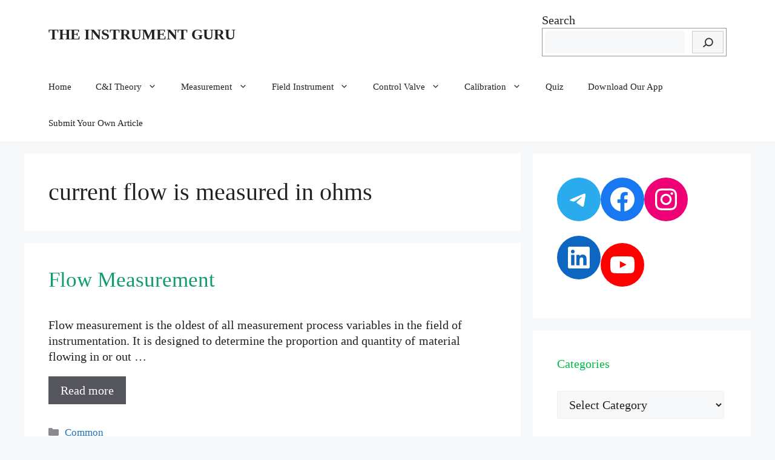

--- FILE ---
content_type: text/html; charset=UTF-8
request_url: https://theinstrumentguru.com/tag/current-flow-is-measured-in-ohms/
body_size: 97695
content:
<!DOCTYPE html>
<html lang="en-US">
<head><meta charset="UTF-8">
	
	<link rel="profile" href="https://gmpg.org/xfn/11">
	<meta name='robots' content='index, follow, max-image-preview:large, max-snippet:-1, max-video-preview:-1' />
<meta name="viewport" content="width=device-width, initial-scale=1">
	<!-- This site is optimized with the Yoast SEO Premium plugin v18.7 (Yoast SEO v19.5.1) - https://yoast.com/wordpress/plugins/seo/ -->
	<title>current flow is measured in ohms Archives | THE INSTRUMENT GURU</title><link rel="stylesheet" href="https://theinstrumentguru.com/wp-content/cache/min/1/ce973e316af105fa31d0ff6433cec8e0.css" media="all" data-minify="1" />
	<link rel="canonical" href="https://theinstrumentguru.com/tag/current-flow-is-measured-in-ohms/" />
	<meta property="og:locale" content="en_US" />
	<meta property="og:type" content="article" />
	<meta property="og:title" content="current flow is measured in ohms Archives" />
	<meta property="og:url" content="https://theinstrumentguru.com/tag/current-flow-is-measured-in-ohms/" />
	<meta property="og:site_name" content="THE INSTRUMENT GURU" />
	<meta name="twitter:card" content="summary_large_image" />
	
	<!-- / Yoast SEO Premium plugin. -->



<link rel="alternate" type="application/rss+xml" title="THE INSTRUMENT GURU &raquo; Feed" href="https://theinstrumentguru.com/feed/" />
<link rel="alternate" type="application/rss+xml" title="THE INSTRUMENT GURU &raquo; Comments Feed" href="https://theinstrumentguru.com/comments/feed/" />
<link rel="alternate" type="application/rss+xml" title="THE INSTRUMENT GURU &raquo; current flow is measured in ohms Tag Feed" href="https://theinstrumentguru.com/tag/current-flow-is-measured-in-ohms/feed/" />
		<!-- This site uses the Google Analytics by MonsterInsights plugin v7.15.1 - Using Analytics tracking - https://www.monsterinsights.com/ -->
							
			
				<!-- / Google Analytics by MonsterInsights -->
		<style>
img.wp-smiley,
img.emoji {
	display: inline !important;
	border: none !important;
	box-shadow: none !important;
	height: 1em !important;
	width: 1em !important;
	margin: 0 0.07em !important;
	vertical-align: -0.1em !important;
	background: none !important;
	padding: 0 !important;
}
</style>
	
<style id='global-styles-inline-css'>
body{--wp--preset--color--black: #000000;--wp--preset--color--cyan-bluish-gray: #abb8c3;--wp--preset--color--white: #ffffff;--wp--preset--color--pale-pink: #f78da7;--wp--preset--color--vivid-red: #cf2e2e;--wp--preset--color--luminous-vivid-orange: #ff6900;--wp--preset--color--luminous-vivid-amber: #fcb900;--wp--preset--color--light-green-cyan: #7bdcb5;--wp--preset--color--vivid-green-cyan: #00d084;--wp--preset--color--pale-cyan-blue: #8ed1fc;--wp--preset--color--vivid-cyan-blue: #0693e3;--wp--preset--color--vivid-purple: #9b51e0;--wp--preset--color--contrast: var(--contrast);--wp--preset--color--contrast-2: var(--contrast-2);--wp--preset--color--contrast-3: var(--contrast-3);--wp--preset--color--base: var(--base);--wp--preset--color--base-2: var(--base-2);--wp--preset--color--base-3: var(--base-3);--wp--preset--color--accent: var(--accent);--wp--preset--gradient--vivid-cyan-blue-to-vivid-purple: linear-gradient(135deg,rgba(6,147,227,1) 0%,rgb(155,81,224) 100%);--wp--preset--gradient--light-green-cyan-to-vivid-green-cyan: linear-gradient(135deg,rgb(122,220,180) 0%,rgb(0,208,130) 100%);--wp--preset--gradient--luminous-vivid-amber-to-luminous-vivid-orange: linear-gradient(135deg,rgba(252,185,0,1) 0%,rgba(255,105,0,1) 100%);--wp--preset--gradient--luminous-vivid-orange-to-vivid-red: linear-gradient(135deg,rgba(255,105,0,1) 0%,rgb(207,46,46) 100%);--wp--preset--gradient--very-light-gray-to-cyan-bluish-gray: linear-gradient(135deg,rgb(238,238,238) 0%,rgb(169,184,195) 100%);--wp--preset--gradient--cool-to-warm-spectrum: linear-gradient(135deg,rgb(74,234,220) 0%,rgb(151,120,209) 20%,rgb(207,42,186) 40%,rgb(238,44,130) 60%,rgb(251,105,98) 80%,rgb(254,248,76) 100%);--wp--preset--gradient--blush-light-purple: linear-gradient(135deg,rgb(255,206,236) 0%,rgb(152,150,240) 100%);--wp--preset--gradient--blush-bordeaux: linear-gradient(135deg,rgb(254,205,165) 0%,rgb(254,45,45) 50%,rgb(107,0,62) 100%);--wp--preset--gradient--luminous-dusk: linear-gradient(135deg,rgb(255,203,112) 0%,rgb(199,81,192) 50%,rgb(65,88,208) 100%);--wp--preset--gradient--pale-ocean: linear-gradient(135deg,rgb(255,245,203) 0%,rgb(182,227,212) 50%,rgb(51,167,181) 100%);--wp--preset--gradient--electric-grass: linear-gradient(135deg,rgb(202,248,128) 0%,rgb(113,206,126) 100%);--wp--preset--gradient--midnight: linear-gradient(135deg,rgb(2,3,129) 0%,rgb(40,116,252) 100%);--wp--preset--duotone--dark-grayscale: url('#wp-duotone-dark-grayscale');--wp--preset--duotone--grayscale: url('#wp-duotone-grayscale');--wp--preset--duotone--purple-yellow: url('#wp-duotone-purple-yellow');--wp--preset--duotone--blue-red: url('#wp-duotone-blue-red');--wp--preset--duotone--midnight: url('#wp-duotone-midnight');--wp--preset--duotone--magenta-yellow: url('#wp-duotone-magenta-yellow');--wp--preset--duotone--purple-green: url('#wp-duotone-purple-green');--wp--preset--duotone--blue-orange: url('#wp-duotone-blue-orange');--wp--preset--font-size--small: 13px;--wp--preset--font-size--medium: 20px;--wp--preset--font-size--large: 36px;--wp--preset--font-size--x-large: 42px;}.has-black-color{color: var(--wp--preset--color--black) !important;}.has-cyan-bluish-gray-color{color: var(--wp--preset--color--cyan-bluish-gray) !important;}.has-white-color{color: var(--wp--preset--color--white) !important;}.has-pale-pink-color{color: var(--wp--preset--color--pale-pink) !important;}.has-vivid-red-color{color: var(--wp--preset--color--vivid-red) !important;}.has-luminous-vivid-orange-color{color: var(--wp--preset--color--luminous-vivid-orange) !important;}.has-luminous-vivid-amber-color{color: var(--wp--preset--color--luminous-vivid-amber) !important;}.has-light-green-cyan-color{color: var(--wp--preset--color--light-green-cyan) !important;}.has-vivid-green-cyan-color{color: var(--wp--preset--color--vivid-green-cyan) !important;}.has-pale-cyan-blue-color{color: var(--wp--preset--color--pale-cyan-blue) !important;}.has-vivid-cyan-blue-color{color: var(--wp--preset--color--vivid-cyan-blue) !important;}.has-vivid-purple-color{color: var(--wp--preset--color--vivid-purple) !important;}.has-black-background-color{background-color: var(--wp--preset--color--black) !important;}.has-cyan-bluish-gray-background-color{background-color: var(--wp--preset--color--cyan-bluish-gray) !important;}.has-white-background-color{background-color: var(--wp--preset--color--white) !important;}.has-pale-pink-background-color{background-color: var(--wp--preset--color--pale-pink) !important;}.has-vivid-red-background-color{background-color: var(--wp--preset--color--vivid-red) !important;}.has-luminous-vivid-orange-background-color{background-color: var(--wp--preset--color--luminous-vivid-orange) !important;}.has-luminous-vivid-amber-background-color{background-color: var(--wp--preset--color--luminous-vivid-amber) !important;}.has-light-green-cyan-background-color{background-color: var(--wp--preset--color--light-green-cyan) !important;}.has-vivid-green-cyan-background-color{background-color: var(--wp--preset--color--vivid-green-cyan) !important;}.has-pale-cyan-blue-background-color{background-color: var(--wp--preset--color--pale-cyan-blue) !important;}.has-vivid-cyan-blue-background-color{background-color: var(--wp--preset--color--vivid-cyan-blue) !important;}.has-vivid-purple-background-color{background-color: var(--wp--preset--color--vivid-purple) !important;}.has-black-border-color{border-color: var(--wp--preset--color--black) !important;}.has-cyan-bluish-gray-border-color{border-color: var(--wp--preset--color--cyan-bluish-gray) !important;}.has-white-border-color{border-color: var(--wp--preset--color--white) !important;}.has-pale-pink-border-color{border-color: var(--wp--preset--color--pale-pink) !important;}.has-vivid-red-border-color{border-color: var(--wp--preset--color--vivid-red) !important;}.has-luminous-vivid-orange-border-color{border-color: var(--wp--preset--color--luminous-vivid-orange) !important;}.has-luminous-vivid-amber-border-color{border-color: var(--wp--preset--color--luminous-vivid-amber) !important;}.has-light-green-cyan-border-color{border-color: var(--wp--preset--color--light-green-cyan) !important;}.has-vivid-green-cyan-border-color{border-color: var(--wp--preset--color--vivid-green-cyan) !important;}.has-pale-cyan-blue-border-color{border-color: var(--wp--preset--color--pale-cyan-blue) !important;}.has-vivid-cyan-blue-border-color{border-color: var(--wp--preset--color--vivid-cyan-blue) !important;}.has-vivid-purple-border-color{border-color: var(--wp--preset--color--vivid-purple) !important;}.has-vivid-cyan-blue-to-vivid-purple-gradient-background{background: var(--wp--preset--gradient--vivid-cyan-blue-to-vivid-purple) !important;}.has-light-green-cyan-to-vivid-green-cyan-gradient-background{background: var(--wp--preset--gradient--light-green-cyan-to-vivid-green-cyan) !important;}.has-luminous-vivid-amber-to-luminous-vivid-orange-gradient-background{background: var(--wp--preset--gradient--luminous-vivid-amber-to-luminous-vivid-orange) !important;}.has-luminous-vivid-orange-to-vivid-red-gradient-background{background: var(--wp--preset--gradient--luminous-vivid-orange-to-vivid-red) !important;}.has-very-light-gray-to-cyan-bluish-gray-gradient-background{background: var(--wp--preset--gradient--very-light-gray-to-cyan-bluish-gray) !important;}.has-cool-to-warm-spectrum-gradient-background{background: var(--wp--preset--gradient--cool-to-warm-spectrum) !important;}.has-blush-light-purple-gradient-background{background: var(--wp--preset--gradient--blush-light-purple) !important;}.has-blush-bordeaux-gradient-background{background: var(--wp--preset--gradient--blush-bordeaux) !important;}.has-luminous-dusk-gradient-background{background: var(--wp--preset--gradient--luminous-dusk) !important;}.has-pale-ocean-gradient-background{background: var(--wp--preset--gradient--pale-ocean) !important;}.has-electric-grass-gradient-background{background: var(--wp--preset--gradient--electric-grass) !important;}.has-midnight-gradient-background{background: var(--wp--preset--gradient--midnight) !important;}.has-small-font-size{font-size: var(--wp--preset--font-size--small) !important;}.has-medium-font-size{font-size: var(--wp--preset--font-size--medium) !important;}.has-large-font-size{font-size: var(--wp--preset--font-size--large) !important;}.has-x-large-font-size{font-size: var(--wp--preset--font-size--x-large) !important;}
</style>

<style id='ez-toc-inline-css'>
div#ez-toc-container .ez-toc-title {font-size: 120%;}div#ez-toc-container .ez-toc-title {font-weight: 500;}div#ez-toc-container ul li {font-size: 95%;}div#ez-toc-container nav ul ul li {font-size: ;}
.ez-toc-container-direction {direction: ltr;}.ez-toc-counter ul {direction: ltr;counter-reset: item ;}.ez-toc-counter nav ul li a::before {content: counter(item, numeric) '. ';margin-right: .2em; counter-increment: item;flex-grow: 0;flex-shrink: 0;float: left;	 }.ez-toc-widget-direction {direction: ltr;}.ez-toc-widget-container ul {direction: ltr;counter-reset: item ;}.ez-toc-widget-container nav ul li a::before {content: counter(item, numeric) '. ';margin-right: .2em; counter-increment: item;flex-grow: 0;flex-shrink: 0;float: left;	 }
</style>



<style id='generate-style-inline-css'>
#nav-below {display:none;}
body{background-color:var(--base-2);color:var(--contrast);}a{color:var(--accent);}a{text-decoration:underline;}.entry-title a, .site-branding a, a.button, .wp-block-button__link, .main-navigation a{text-decoration:none;}a:hover, a:focus, a:active{color:var(--contrast);}.wp-block-group__inner-container{max-width:1200px;margin-left:auto;margin-right:auto;}:root{--contrast:#222222;--contrast-2:#575760;--contrast-3:#b2b2be;--base:#f0f0f0;--base-2:#f7f8f9;--base-3:#ffffff;--accent:#1e73be;}.has-contrast-color{color:#222222;}.has-contrast-background-color{background-color:#222222;}.has-contrast-2-color{color:#575760;}.has-contrast-2-background-color{background-color:#575760;}.has-contrast-3-color{color:#b2b2be;}.has-contrast-3-background-color{background-color:#b2b2be;}.has-base-color{color:#f0f0f0;}.has-base-background-color{background-color:#f0f0f0;}.has-base-2-color{color:#f7f8f9;}.has-base-2-background-color{background-color:#f7f8f9;}.has-base-3-color{color:#ffffff;}.has-base-3-background-color{background-color:#ffffff;}.has-accent-color{color:#1e73be;}.has-accent-background-color{background-color:#1e73be;}.site-info{font-size:20px;}body, button, input, select, textarea{font-family:Noto Serif;font-weight:normal;font-size:20px;letter-spacing:0.02px;}body{line-height:1.3;}p{margin-bottom:1em;}@media (max-width: 1024px){body, button, input, select, textarea{letter-spacing:0.03px;}}@media (max-width:768px){body, button, input, select, textarea{font-size:22px;}}h1{font-family:Noto Serif;font-size:40px;letter-spacing:0px;line-height:1.2em;margin-bottom:10px;}@media (max-width:768px){h1{letter-spacing:0.01px;}}.top-bar{background-color:#636363;color:#ffffff;}.top-bar a{color:#ffffff;}.top-bar a:hover{color:#303030;}.site-header{background-color:var(--base-3);}.main-title a,.main-title a:hover{color:var(--contrast);}.site-description{color:var(--contrast-2);}.mobile-menu-control-wrapper .menu-toggle,.mobile-menu-control-wrapper .menu-toggle:hover,.mobile-menu-control-wrapper .menu-toggle:focus,.has-inline-mobile-toggle #site-navigation.toggled{background-color:rgba(0, 0, 0, 0.02);}.main-navigation,.main-navigation ul ul{background-color:var(--base-3);}.main-navigation .main-nav ul li a, .main-navigation .menu-toggle, .main-navigation .menu-bar-items{color:var(--contrast);}.main-navigation .main-nav ul li:not([class*="current-menu-"]):hover > a, .main-navigation .main-nav ul li:not([class*="current-menu-"]):focus > a, .main-navigation .main-nav ul li.sfHover:not([class*="current-menu-"]) > a, .main-navigation .menu-bar-item:hover > a, .main-navigation .menu-bar-item.sfHover > a{color:var(--accent);}button.menu-toggle:hover,button.menu-toggle:focus{color:var(--contrast);}.main-navigation .main-nav ul li[class*="current-menu-"] > a{color:var(--accent);}.navigation-search input[type="search"],.navigation-search input[type="search"]:active, .navigation-search input[type="search"]:focus, .main-navigation .main-nav ul li.search-item.active > a, .main-navigation .menu-bar-items .search-item.active > a{color:var(--accent);}.main-navigation ul ul{background-color:var(--base);}.separate-containers .inside-article, .separate-containers .comments-area, .separate-containers .page-header, .one-container .container, .separate-containers .paging-navigation, .inside-page-header{background-color:var(--base-3);}.entry-title a{color:#109c6d;}.entry-title a:hover{color:#13ca06;}.entry-meta{color:var(--contrast-2);}h2{color:#00bb48;}h3{color:#15df1f;}h4{color:#02c25c;}.sidebar .widget{background-color:var(--base-3);}.footer-widgets{background-color:var(--base-3);}.site-info{color:#eadede;background-color:#282727;}input[type="text"],input[type="email"],input[type="url"],input[type="password"],input[type="search"],input[type="tel"],input[type="number"],textarea,select{color:var(--contrast);background-color:var(--base-2);border-color:var(--base);}input[type="text"]:focus,input[type="email"]:focus,input[type="url"]:focus,input[type="password"]:focus,input[type="search"]:focus,input[type="tel"]:focus,input[type="number"]:focus,textarea:focus,select:focus{color:var(--contrast);background-color:var(--base-2);border-color:var(--contrast-3);}button,html input[type="button"],input[type="reset"],input[type="submit"],a.button,a.wp-block-button__link:not(.has-background){color:#ffffff;background-color:#55555e;}button:hover,html input[type="button"]:hover,input[type="reset"]:hover,input[type="submit"]:hover,a.button:hover,button:focus,html input[type="button"]:focus,input[type="reset"]:focus,input[type="submit"]:focus,a.button:focus,a.wp-block-button__link:not(.has-background):active,a.wp-block-button__link:not(.has-background):focus,a.wp-block-button__link:not(.has-background):hover{color:#ffffff;background-color:#3f4047;}a.generate-back-to-top{background-color:rgba( 0,0,0,0.4 );color:#ffffff;}a.generate-back-to-top:hover,a.generate-back-to-top:focus{background-color:rgba( 0,0,0,0.6 );color:#ffffff;}@media (max-width: 768px){.main-navigation .menu-bar-item:hover > a, .main-navigation .menu-bar-item.sfHover > a{background:none;color:var(--contrast);}}.nav-below-header .main-navigation .inside-navigation.grid-container, .nav-above-header .main-navigation .inside-navigation.grid-container{padding:0px 20px 0px 20px;}.site-main .wp-block-group__inner-container{padding:40px;}.separate-containers .paging-navigation{padding-top:20px;padding-bottom:20px;}.entry-content .alignwide, body:not(.no-sidebar) .entry-content .alignfull{margin-left:-40px;width:calc(100% + 80px);max-width:calc(100% + 80px);}.rtl .menu-item-has-children .dropdown-menu-toggle{padding-left:20px;}.rtl .main-navigation .main-nav ul li.menu-item-has-children > a{padding-right:20px;}@media (max-width:768px){.separate-containers .inside-article, .separate-containers .comments-area, .separate-containers .page-header, .separate-containers .paging-navigation, .one-container .site-content, .inside-page-header{padding:30px;}.site-main .wp-block-group__inner-container{padding:30px;}.inside-top-bar{padding-right:30px;padding-left:30px;}.inside-header{padding-right:30px;padding-left:30px;}.widget-area .widget{padding-top:30px;padding-right:30px;padding-bottom:30px;padding-left:30px;}.footer-widgets-container{padding-top:30px;padding-right:30px;padding-bottom:30px;padding-left:30px;}.inside-site-info{padding-right:30px;padding-left:30px;}.entry-content .alignwide, body:not(.no-sidebar) .entry-content .alignfull{margin-left:-30px;width:calc(100% + 60px);max-width:calc(100% + 60px);}.one-container .site-main .paging-navigation{margin-bottom:20px;}}/* End cached CSS */.is-right-sidebar{width:30%;}.is-left-sidebar{width:30%;}.site-content .content-area{width:70%;}@media (max-width: 768px){.main-navigation .menu-toggle,.sidebar-nav-mobile:not(#sticky-placeholder){display:block;}.main-navigation ul,.gen-sidebar-nav,.main-navigation:not(.slideout-navigation):not(.toggled) .main-nav > ul,.has-inline-mobile-toggle #site-navigation .inside-navigation > *:not(.navigation-search):not(.main-nav){display:none;}.nav-align-right .inside-navigation,.nav-align-center .inside-navigation{justify-content:space-between;}}
.dynamic-author-image-rounded{border-radius:100%;}.dynamic-featured-image, .dynamic-author-image{vertical-align:middle;}.one-container.blog .dynamic-content-template:not(:last-child), .one-container.archive .dynamic-content-template:not(:last-child){padding-bottom:0px;}.dynamic-entry-excerpt > p:last-child{margin-bottom:0px;}
.main-navigation .main-nav ul li a,.menu-toggle,.main-navigation .menu-bar-item > a{transition: line-height 300ms ease}.main-navigation.toggled .main-nav > ul{background-color: var(--base-3)}.sticky-enabled .gen-sidebar-nav.is_stuck .main-navigation {margin-bottom: 0px;}.sticky-enabled .gen-sidebar-nav.is_stuck {z-index: 500;}.sticky-enabled .main-navigation.is_stuck {box-shadow: 0 2px 2px -2px rgba(0, 0, 0, .2);}.navigation-stick:not(.gen-sidebar-nav) {left: 0;right: 0;width: 100% !important;}.nav-float-right .navigation-stick {width: 100% !important;left: 0;}.nav-float-right .navigation-stick .navigation-branding {margin-right: auto;}.main-navigation.has-sticky-branding:not(.grid-container) .inside-navigation:not(.grid-container) .navigation-branding{margin-left: 10px;}.main-navigation.navigation-stick.has-sticky-branding .inside-navigation.grid-container{padding-left:40px;padding-right:40px;}@media (max-width:768px){.main-navigation.navigation-stick.has-sticky-branding .inside-navigation.grid-container{padding-left:0;padding-right:0;}}
</style>










<link rel="https://api.w.org/" href="https://theinstrumentguru.com/wp-json/" /><link rel="alternate" type="application/json" href="https://theinstrumentguru.com/wp-json/wp/v2/tags/38579" /><link rel="EditURI" type="application/rsd+xml" title="RSD" href="https://theinstrumentguru.com/xmlrpc.php?rsd" />
<link rel="wlwmanifest" type="application/wlwmanifest+xml" href="https://theinstrumentguru.com/wp-includes/wlwmanifest.xml" /> 
<meta name="google-site-verification" content="2kYTyz6qQ3R1576S812NJf_3U9bSknXiM-awW4GYgJI" />
<meta name="google-site-verification" content="ACMA-1S1LXcMhIhOw3vnKtzbLtsr6xB8uv5kknciBLA" />
<meta name="google-site-verification" content="2kYTyz6qQ3R1576S812NJf_3U9bSknXiM-awW4GYgJI" />



<meta name="google-site-verification" content="ACMA-1S1LXcMhIhOw3vnKtzbLtsr6xB8uv5kknciBLA" />		
		<style type="text/css">.broken_link, a.broken_link {
	text-decoration: line-through;
}</style>			<style type="text/css">
				/* If html does not have either class, do not show lazy loaded images. */
				html:not( .jetpack-lazy-images-js-enabled ):not( .js ) .jetpack-lazy-image {
					display: none;
				}
			</style>
			
		<link rel="icon" href="https://theinstrumentguru.com/wp-content/uploads/2020/11/cropped-Untitled-design-3-1-32x32.png" sizes="32x32" />
<link rel="icon" href="https://theinstrumentguru.com/wp-content/uploads/2020/11/cropped-Untitled-design-3-1-192x192.png" sizes="192x192" />
<link rel="apple-touch-icon" href="https://theinstrumentguru.com/wp-content/uploads/2020/11/cropped-Untitled-design-3-1-180x180.png" />
<meta name="msapplication-TileImage" content="https://theinstrumentguru.com/wp-content/uploads/2020/11/cropped-Untitled-design-3-1-270x270.png" />
</head>

<body class="archive tag tag-current-flow-is-measured-in-ohms tag-38579 wp-embed-responsive post-image-above-header post-image-aligned-right infinite-scroll sticky-menu-fade sticky-enabled both-sticky-menu right-sidebar nav-below-header separate-containers header-aligned-left dropdown-hover" itemtype="https://schema.org/Blog" itemscope>
	<svg xmlns="http://www.w3.org/2000/svg" viewBox="0 0 0 0" width="0" height="0" focusable="false" role="none" style="visibility: hidden; position: absolute; left: -9999px; overflow: hidden;" ><defs><filter id="wp-duotone-dark-grayscale"><feColorMatrix color-interpolation-filters="sRGB" type="matrix" values=" .299 .587 .114 0 0 .299 .587 .114 0 0 .299 .587 .114 0 0 .299 .587 .114 0 0 " /><feComponentTransfer color-interpolation-filters="sRGB" ><feFuncR type="table" tableValues="0 0.49803921568627" /><feFuncG type="table" tableValues="0 0.49803921568627" /><feFuncB type="table" tableValues="0 0.49803921568627" /><feFuncA type="table" tableValues="1 1" /></feComponentTransfer><feComposite in2="SourceGraphic" operator="in" /></filter></defs></svg><svg xmlns="http://www.w3.org/2000/svg" viewBox="0 0 0 0" width="0" height="0" focusable="false" role="none" style="visibility: hidden; position: absolute; left: -9999px; overflow: hidden;" ><defs><filter id="wp-duotone-grayscale"><feColorMatrix color-interpolation-filters="sRGB" type="matrix" values=" .299 .587 .114 0 0 .299 .587 .114 0 0 .299 .587 .114 0 0 .299 .587 .114 0 0 " /><feComponentTransfer color-interpolation-filters="sRGB" ><feFuncR type="table" tableValues="0 1" /><feFuncG type="table" tableValues="0 1" /><feFuncB type="table" tableValues="0 1" /><feFuncA type="table" tableValues="1 1" /></feComponentTransfer><feComposite in2="SourceGraphic" operator="in" /></filter></defs></svg><svg xmlns="http://www.w3.org/2000/svg" viewBox="0 0 0 0" width="0" height="0" focusable="false" role="none" style="visibility: hidden; position: absolute; left: -9999px; overflow: hidden;" ><defs><filter id="wp-duotone-purple-yellow"><feColorMatrix color-interpolation-filters="sRGB" type="matrix" values=" .299 .587 .114 0 0 .299 .587 .114 0 0 .299 .587 .114 0 0 .299 .587 .114 0 0 " /><feComponentTransfer color-interpolation-filters="sRGB" ><feFuncR type="table" tableValues="0.54901960784314 0.98823529411765" /><feFuncG type="table" tableValues="0 1" /><feFuncB type="table" tableValues="0.71764705882353 0.25490196078431" /><feFuncA type="table" tableValues="1 1" /></feComponentTransfer><feComposite in2="SourceGraphic" operator="in" /></filter></defs></svg><svg xmlns="http://www.w3.org/2000/svg" viewBox="0 0 0 0" width="0" height="0" focusable="false" role="none" style="visibility: hidden; position: absolute; left: -9999px; overflow: hidden;" ><defs><filter id="wp-duotone-blue-red"><feColorMatrix color-interpolation-filters="sRGB" type="matrix" values=" .299 .587 .114 0 0 .299 .587 .114 0 0 .299 .587 .114 0 0 .299 .587 .114 0 0 " /><feComponentTransfer color-interpolation-filters="sRGB" ><feFuncR type="table" tableValues="0 1" /><feFuncG type="table" tableValues="0 0.27843137254902" /><feFuncB type="table" tableValues="0.5921568627451 0.27843137254902" /><feFuncA type="table" tableValues="1 1" /></feComponentTransfer><feComposite in2="SourceGraphic" operator="in" /></filter></defs></svg><svg xmlns="http://www.w3.org/2000/svg" viewBox="0 0 0 0" width="0" height="0" focusable="false" role="none" style="visibility: hidden; position: absolute; left: -9999px; overflow: hidden;" ><defs><filter id="wp-duotone-midnight"><feColorMatrix color-interpolation-filters="sRGB" type="matrix" values=" .299 .587 .114 0 0 .299 .587 .114 0 0 .299 .587 .114 0 0 .299 .587 .114 0 0 " /><feComponentTransfer color-interpolation-filters="sRGB" ><feFuncR type="table" tableValues="0 0" /><feFuncG type="table" tableValues="0 0.64705882352941" /><feFuncB type="table" tableValues="0 1" /><feFuncA type="table" tableValues="1 1" /></feComponentTransfer><feComposite in2="SourceGraphic" operator="in" /></filter></defs></svg><svg xmlns="http://www.w3.org/2000/svg" viewBox="0 0 0 0" width="0" height="0" focusable="false" role="none" style="visibility: hidden; position: absolute; left: -9999px; overflow: hidden;" ><defs><filter id="wp-duotone-magenta-yellow"><feColorMatrix color-interpolation-filters="sRGB" type="matrix" values=" .299 .587 .114 0 0 .299 .587 .114 0 0 .299 .587 .114 0 0 .299 .587 .114 0 0 " /><feComponentTransfer color-interpolation-filters="sRGB" ><feFuncR type="table" tableValues="0.78039215686275 1" /><feFuncG type="table" tableValues="0 0.94901960784314" /><feFuncB type="table" tableValues="0.35294117647059 0.47058823529412" /><feFuncA type="table" tableValues="1 1" /></feComponentTransfer><feComposite in2="SourceGraphic" operator="in" /></filter></defs></svg><svg xmlns="http://www.w3.org/2000/svg" viewBox="0 0 0 0" width="0" height="0" focusable="false" role="none" style="visibility: hidden; position: absolute; left: -9999px; overflow: hidden;" ><defs><filter id="wp-duotone-purple-green"><feColorMatrix color-interpolation-filters="sRGB" type="matrix" values=" .299 .587 .114 0 0 .299 .587 .114 0 0 .299 .587 .114 0 0 .299 .587 .114 0 0 " /><feComponentTransfer color-interpolation-filters="sRGB" ><feFuncR type="table" tableValues="0.65098039215686 0.40392156862745" /><feFuncG type="table" tableValues="0 1" /><feFuncB type="table" tableValues="0.44705882352941 0.4" /><feFuncA type="table" tableValues="1 1" /></feComponentTransfer><feComposite in2="SourceGraphic" operator="in" /></filter></defs></svg><svg xmlns="http://www.w3.org/2000/svg" viewBox="0 0 0 0" width="0" height="0" focusable="false" role="none" style="visibility: hidden; position: absolute; left: -9999px; overflow: hidden;" ><defs><filter id="wp-duotone-blue-orange"><feColorMatrix color-interpolation-filters="sRGB" type="matrix" values=" .299 .587 .114 0 0 .299 .587 .114 0 0 .299 .587 .114 0 0 .299 .587 .114 0 0 " /><feComponentTransfer color-interpolation-filters="sRGB" ><feFuncR type="table" tableValues="0.098039215686275 1" /><feFuncG type="table" tableValues="0 0.66274509803922" /><feFuncB type="table" tableValues="0.84705882352941 0.41960784313725" /><feFuncA type="table" tableValues="1 1" /></feComponentTransfer><feComposite in2="SourceGraphic" operator="in" /></filter></defs></svg><a class="screen-reader-text skip-link" href="#content" title="Skip to content">Skip to content</a>		<header class="site-header" id="masthead" aria-label="Site"  itemtype="https://schema.org/WPHeader" itemscope>
			<div class="inside-header grid-container">
				<div class="site-branding">
						<p class="main-title" itemprop="headline">
					<a href="https://theinstrumentguru.com/" rel="home">
						THE INSTRUMENT GURU
					</a>
				</p>
						
					</div>			<div class="header-widget">
				<aside id="block-22" class="widget inner-padding widget_block widget_search"><form role="search" method="get" action="https://theinstrumentguru.com/" class="wp-block-search__button-inside wp-block-search__icon-button wp-block-search"><label for="wp-block-search__input-1" class="wp-block-search__label">Search</label><div class="wp-block-search__inside-wrapper "  style="width: 305px"><input type="search" id="wp-block-search__input-1" class="wp-block-search__input " name="s" value="" placeholder=""  required /><button type="submit" class="wp-block-search__button  has-icon"  aria-label="Search"><svg id="search-icon" class="search-icon" viewBox="0 0 24 24" width="24" height="24">
					<path d="M13.5 6C10.5 6 8 8.5 8 11.5c0 1.1.3 2.1.9 3l-3.4 3 1 1.1 3.4-2.9c1 .9 2.2 1.4 3.6 1.4 3 0 5.5-2.5 5.5-5.5C19 8.5 16.5 6 13.5 6zm0 9.5c-2.2 0-4-1.8-4-4s1.8-4 4-4 4 1.8 4 4-1.8 4-4 4z"></path>
				</svg></button></div></form></aside>			</div>
						</div>
		</header>
				<nav class="main-navigation sub-menu-right" id="site-navigation" aria-label="Primary"  itemtype="https://schema.org/SiteNavigationElement" itemscope>
			<div class="inside-navigation grid-container">
								<button class="menu-toggle" aria-controls="primary-menu" aria-expanded="false">
					<span class="gp-icon icon-menu-bars"><svg viewBox="0 0 512 512" aria-hidden="true" xmlns="http://www.w3.org/2000/svg" width="1em" height="1em"><path d="M0 96c0-13.255 10.745-24 24-24h464c13.255 0 24 10.745 24 24s-10.745 24-24 24H24c-13.255 0-24-10.745-24-24zm0 160c0-13.255 10.745-24 24-24h464c13.255 0 24 10.745 24 24s-10.745 24-24 24H24c-13.255 0-24-10.745-24-24zm0 160c0-13.255 10.745-24 24-24h464c13.255 0 24 10.745 24 24s-10.745 24-24 24H24c-13.255 0-24-10.745-24-24z" /></svg><svg viewBox="0 0 512 512" aria-hidden="true" xmlns="http://www.w3.org/2000/svg" width="1em" height="1em"><path d="M71.029 71.029c9.373-9.372 24.569-9.372 33.942 0L256 222.059l151.029-151.03c9.373-9.372 24.569-9.372 33.942 0 9.372 9.373 9.372 24.569 0 33.942L289.941 256l151.03 151.029c9.372 9.373 9.372 24.569 0 33.942-9.373 9.372-24.569 9.372-33.942 0L256 289.941l-151.029 151.03c-9.373 9.372-24.569 9.372-33.942 0-9.372-9.373-9.372-24.569 0-33.942L222.059 256 71.029 104.971c-9.372-9.373-9.372-24.569 0-33.942z" /></svg></span><span class="mobile-menu">Menu</span>				</button>
				<div id="primary-menu" class="main-nav"><ul id="menu-main-menu" class=" menu sf-menu"><li id="menu-item-4424" class="menu-item menu-item-type-custom menu-item-object-custom menu-item-home menu-item-4424"><a href="http://theinstrumentguru.com/">Home</a></li>
<li id="menu-item-4525" class="menu-item menu-item-type-custom menu-item-object-custom menu-item-has-children menu-item-4525"><a href="http://theinstrumentguru.com/instt-theory/">C&#038;I Theory<span role="presentation" class="dropdown-menu-toggle"><span class="gp-icon icon-arrow"><svg viewBox="0 0 330 512" aria-hidden="true" xmlns="http://www.w3.org/2000/svg" width="1em" height="1em"><path d="M305.913 197.085c0 2.266-1.133 4.815-2.833 6.514L171.087 335.593c-1.7 1.7-4.249 2.832-6.515 2.832s-4.815-1.133-6.515-2.832L26.064 203.599c-1.7-1.7-2.832-4.248-2.832-6.514s1.132-4.816 2.832-6.515l14.162-14.163c1.7-1.699 3.966-2.832 6.515-2.832 2.266 0 4.815 1.133 6.515 2.832l111.316 111.317 111.316-111.317c1.7-1.699 4.249-2.832 6.515-2.832s4.815 1.133 6.515 2.832l14.162 14.163c1.7 1.7 2.833 4.249 2.833 6.515z" /></svg></span></span></a>
<ul class="sub-menu">
	<li id="menu-item-4527" class="menu-item menu-item-type-post_type menu-item-object-page menu-item-4527"><a href="https://theinstrumentguru.com/instrumentation-system/">INSTRUMENTATION SYSTEM | inst</a></li>
	<li id="menu-item-4526" class="menu-item menu-item-type-post_type menu-item-object-page menu-item-4526"><a href="https://theinstrumentguru.com/instrumentation-symbol/">Instrumentation Symbol</a></li>
	<li id="menu-item-4529" class="menu-item menu-item-type-taxonomy menu-item-object-category menu-item-4529"><a href="https://theinstrumentguru.com/category/safety/">Safety</a></li>
	<li id="menu-item-4530" class="menu-item menu-item-type-taxonomy menu-item-object-category menu-item-4530"><a href="https://theinstrumentguru.com/category/4-to-20-ma/">4 to 20 mA signal</a></li>
	<li id="menu-item-4528" class="menu-item menu-item-type-taxonomy menu-item-object-category menu-item-4528"><a href="https://theinstrumentguru.com/category/logic/">Logic</a></li>
	<li id="menu-item-4531" class="menu-item menu-item-type-taxonomy menu-item-object-category menu-item-4531"><a href="https://theinstrumentguru.com/category/process-control/">Process Control</a></li>
</ul>
</li>
<li id="menu-item-4514" class="menu-item menu-item-type-custom menu-item-object-custom menu-item-has-children menu-item-4514"><a href="http://theinstrumentguru.com/measurement/">Measurement<span role="presentation" class="dropdown-menu-toggle"><span class="gp-icon icon-arrow"><svg viewBox="0 0 330 512" aria-hidden="true" xmlns="http://www.w3.org/2000/svg" width="1em" height="1em"><path d="M305.913 197.085c0 2.266-1.133 4.815-2.833 6.514L171.087 335.593c-1.7 1.7-4.249 2.832-6.515 2.832s-4.815-1.133-6.515-2.832L26.064 203.599c-1.7-1.7-2.832-4.248-2.832-6.514s1.132-4.816 2.832-6.515l14.162-14.163c1.7-1.699 3.966-2.832 6.515-2.832 2.266 0 4.815 1.133 6.515 2.832l111.316 111.317 111.316-111.317c1.7-1.699 4.249-2.832 6.515-2.832s4.815 1.133 6.515 2.832l14.162 14.163c1.7 1.7 2.833 4.249 2.833 6.515z" /></svg></span></span></a>
<ul class="sub-menu">
	<li id="menu-item-4517" class="menu-item menu-item-type-post_type menu-item-object-page menu-item-4517"><a href="https://theinstrumentguru.com/pressure-measurement1/">Pressure Measurement</a></li>
	<li id="menu-item-4518" class="menu-item menu-item-type-post_type menu-item-object-page menu-item-4518"><a href="https://theinstrumentguru.com/temprature-measurement/">Temprature Measurement</a></li>
	<li id="menu-item-4516" class="menu-item menu-item-type-post_type menu-item-object-page menu-item-4516"><a href="https://theinstrumentguru.com/level-measurement-2/">Level Measurement</a></li>
	<li id="menu-item-9342" class="menu-item menu-item-type-custom menu-item-object-custom menu-item-9342"><a href="https://theinstrumentguru.com/flow-measurement/">Flow Measurement</a></li>
	<li id="menu-item-4519" class="menu-item menu-item-type-post_type menu-item-object-page menu-item-4519"><a href="https://theinstrumentguru.com/vibration-measurement-2/">Vibration Measurement</a></li>
	<li id="menu-item-4520" class="menu-item menu-item-type-post_type menu-item-object-post menu-item-4520"><a href="https://theinstrumentguru.com/density-measurement/">Density Measurement</a></li>
	<li id="menu-item-4521" class="menu-item menu-item-type-post_type menu-item-object-post menu-item-4521"><a href="https://theinstrumentguru.com/moisture-measurement/">Moisture Measurement</a></li>
	<li id="menu-item-4522" class="menu-item menu-item-type-post_type menu-item-object-post menu-item-4522"><a href="https://theinstrumentguru.com/humidity-measurement/">Humidity Measurement</a></li>
	<li id="menu-item-4523" class="menu-item menu-item-type-post_type menu-item-object-post menu-item-4523"><a href="https://theinstrumentguru.com/ph-measurement/">pH Measurement | What is pH ?</a></li>
	<li id="menu-item-4524" class="menu-item menu-item-type-post_type menu-item-object-post menu-item-4524"><a href="https://theinstrumentguru.com/how-to-measure-conductivity/">Conductivity Measurement</a></li>
</ul>
</li>
<li id="menu-item-4478" class="menu-item menu-item-type-post_type menu-item-object-page menu-item-has-children menu-item-4478"><a href="https://theinstrumentguru.com/field-instrument/">Field Instrument<span role="presentation" class="dropdown-menu-toggle"><span class="gp-icon icon-arrow"><svg viewBox="0 0 330 512" aria-hidden="true" xmlns="http://www.w3.org/2000/svg" width="1em" height="1em"><path d="M305.913 197.085c0 2.266-1.133 4.815-2.833 6.514L171.087 335.593c-1.7 1.7-4.249 2.832-6.515 2.832s-4.815-1.133-6.515-2.832L26.064 203.599c-1.7-1.7-2.832-4.248-2.832-6.514s1.132-4.816 2.832-6.515l14.162-14.163c1.7-1.699 3.966-2.832 6.515-2.832 2.266 0 4.815 1.133 6.515 2.832l111.316 111.317 111.316-111.317c1.7-1.699 4.249-2.832 6.515-2.832s4.815 1.133 6.515 2.832l14.162 14.163c1.7 1.7 2.833 4.249 2.833 6.515z" /></svg></span></span></a>
<ul class="sub-menu">
	<li id="menu-item-9749" class="menu-item menu-item-type-post_type menu-item-object-post menu-item-9749"><a href="https://theinstrumentguru.com/pressure-transmitter/">Pressure Transmitter</a></li>
	<li id="menu-item-4480" class="menu-item menu-item-type-post_type menu-item-object-page menu-item-4480"><a href="https://theinstrumentguru.com/ultrasonic-level-transmitter/">Ultrasonic Level Transmitter</a></li>
	<li id="menu-item-4481" class="menu-item menu-item-type-post_type menu-item-object-page menu-item-4481"><a href="https://theinstrumentguru.com/radar-level-transmitter/">Radar Level Transmitter</a></li>
	<li id="menu-item-9343" class="menu-item menu-item-type-custom menu-item-object-custom menu-item-9343"><a href="https://theinstrumentguru.com/rtd/">RTD</a></li>
	<li id="menu-item-4482" class="menu-item menu-item-type-post_type menu-item-object-post menu-item-4482"><a href="https://theinstrumentguru.com/solenoid-operated-valve/">Solenoid Operated Valve | SOV working Principle | SOV Operation</a></li>
	<li id="menu-item-4485" class="menu-item menu-item-type-custom menu-item-object-custom menu-item-has-children menu-item-4485"><a href="http://theinstrumentguru.com/what-is-pressure-switch/">Switches<span role="presentation" class="dropdown-menu-toggle"><span class="gp-icon icon-arrow-right"><svg viewBox="0 0 192 512" aria-hidden="true" xmlns="http://www.w3.org/2000/svg" width="1em" height="1em" fill-rule="evenodd" clip-rule="evenodd" stroke-linejoin="round" stroke-miterlimit="1.414"><path d="M178.425 256.001c0 2.266-1.133 4.815-2.832 6.515L43.599 394.509c-1.7 1.7-4.248 2.833-6.514 2.833s-4.816-1.133-6.515-2.833l-14.163-14.162c-1.699-1.7-2.832-3.966-2.832-6.515 0-2.266 1.133-4.815 2.832-6.515l111.317-111.316L16.407 144.685c-1.699-1.7-2.832-4.249-2.832-6.515s1.133-4.815 2.832-6.515l14.163-14.162c1.7-1.7 4.249-2.833 6.515-2.833s4.815 1.133 6.514 2.833l131.994 131.993c1.7 1.7 2.832 4.249 2.832 6.515z" fill-rule="nonzero" /></svg></span></span></a>
	<ul class="sub-menu">
		<li id="menu-item-4496" class="menu-item menu-item-type-post_type menu-item-object-post menu-item-has-children menu-item-4496"><a href="https://theinstrumentguru.com/what-is-pressure-switch/">Pressure Switch<span role="presentation" class="dropdown-menu-toggle"><span class="gp-icon icon-arrow-right"><svg viewBox="0 0 192 512" aria-hidden="true" xmlns="http://www.w3.org/2000/svg" width="1em" height="1em" fill-rule="evenodd" clip-rule="evenodd" stroke-linejoin="round" stroke-miterlimit="1.414"><path d="M178.425 256.001c0 2.266-1.133 4.815-2.832 6.515L43.599 394.509c-1.7 1.7-4.248 2.833-6.514 2.833s-4.816-1.133-6.515-2.833l-14.163-14.162c-1.699-1.7-2.832-3.966-2.832-6.515 0-2.266 1.133-4.815 2.832-6.515l111.317-111.316L16.407 144.685c-1.699-1.7-2.832-4.249-2.832-6.515s1.133-4.815 2.832-6.515l14.163-14.162c1.7-1.7 4.249-2.833 6.515-2.833s4.815 1.133 6.514 2.833l131.994 131.993c1.7 1.7 2.832 4.249 2.832 6.515z" fill-rule="nonzero" /></svg></span></span></a>
		<ul class="sub-menu">
			<li id="menu-item-4490" class="menu-item menu-item-type-post_type menu-item-object-post menu-item-4490"><a href="https://theinstrumentguru.com/working-principle-of-electromechanical-pressure-switch/">Electromechanical Pressure Switch</a></li>
		</ul>
</li>
		<li id="menu-item-4488" class="menu-item menu-item-type-post_type menu-item-object-post menu-item-4488"><a href="https://theinstrumentguru.com/proximity-switch/">Proximity Switch</a></li>
		<li id="menu-item-4489" class="menu-item menu-item-type-post_type menu-item-object-post menu-item-4489"><a href="https://theinstrumentguru.com/temperature-switches/">Temperature Switches</a></li>
		<li id="menu-item-4497" class="menu-item menu-item-type-custom menu-item-object-custom menu-item-has-children menu-item-4497"><a href="http://theinstrumentguru.com/level-switches/">Level switch<span role="presentation" class="dropdown-menu-toggle"><span class="gp-icon icon-arrow-right"><svg viewBox="0 0 192 512" aria-hidden="true" xmlns="http://www.w3.org/2000/svg" width="1em" height="1em" fill-rule="evenodd" clip-rule="evenodd" stroke-linejoin="round" stroke-miterlimit="1.414"><path d="M178.425 256.001c0 2.266-1.133 4.815-2.832 6.515L43.599 394.509c-1.7 1.7-4.248 2.833-6.514 2.833s-4.816-1.133-6.515-2.833l-14.163-14.162c-1.699-1.7-2.832-3.966-2.832-6.515 0-2.266 1.133-4.815 2.832-6.515l111.317-111.316L16.407 144.685c-1.699-1.7-2.832-4.249-2.832-6.515s1.133-4.815 2.832-6.515l14.163-14.162c1.7-1.7 4.249-2.833 6.515-2.833s4.815 1.133 6.514 2.833l131.994 131.993c1.7 1.7 2.832 4.249 2.832 6.515z" fill-rule="nonzero" /></svg></span></span></a>
		<ul class="sub-menu">
			<li id="menu-item-4492" class="menu-item menu-item-type-post_type menu-item-object-post menu-item-4492"><a href="https://theinstrumentguru.com/working-principle-of-ultrasonic-type-level-switch/">Ultrasonic Level Switch | Working Principle &#038; Applications</a></li>
			<li id="menu-item-4493" class="menu-item menu-item-type-post_type menu-item-object-post menu-item-4493"><a href="https://theinstrumentguru.com/working-principle-of-tuning-fork-type-level-switch/">Tuning fork Level Switch | Principle of tuning fork level switch</a></li>
			<li id="menu-item-4494" class="menu-item menu-item-type-post_type menu-item-object-post menu-item-4494"><a href="https://theinstrumentguru.com/working-principle-of-tilt-type-level-switch/">Tilt level switch | What is tilt type level switches working principle</a></li>
			<li id="menu-item-4495" class="menu-item menu-item-type-post_type menu-item-object-post menu-item-4495"><a href="https://theinstrumentguru.com/working-principle-of-vibrating-rod-type-level-switch/">Vibrating rod level switch</a></li>
			<li id="menu-item-4502" class="menu-item menu-item-type-post_type menu-item-object-post menu-item-4502"><a href="https://theinstrumentguru.com/working-principle-of-paddle-type-level-switch/">Paddle level switch working principle</a></li>
			<li id="menu-item-4503" class="menu-item menu-item-type-post_type menu-item-object-post menu-item-4503"><a href="https://theinstrumentguru.com/working-principle-of-optical-type-level-switch/">Working principle of optical Type level Switch</a></li>
			<li id="menu-item-4504" class="menu-item menu-item-type-post_type menu-item-object-post menu-item-4504"><a href="https://theinstrumentguru.com/working-principle-of-float-type-level-switch/">Float type Level Switch working principle</a></li>
			<li id="menu-item-4505" class="menu-item menu-item-type-post_type menu-item-object-post menu-item-4505"><a href="https://theinstrumentguru.com/working-principle-of-displacer-type-level-switch/">Displacer type level switch working principle</a></li>
			<li id="menu-item-4506" class="menu-item menu-item-type-post_type menu-item-object-post menu-item-4506"><a href="https://theinstrumentguru.com/working-principle-of-diaphragm-level-switch/">Working Principle of Diaphragm Level Switch​</a></li>
			<li id="menu-item-4507" class="menu-item menu-item-type-post_type menu-item-object-post menu-item-4507"><a href="https://theinstrumentguru.com/working-principle-of-conductive-level-switch/">What is Conductivity level switch? How does it work?</a></li>
		</ul>
</li>
		<li id="menu-item-4486" class="menu-item menu-item-type-post_type menu-item-object-post menu-item-4486"><a href="https://theinstrumentguru.com/flow-switches/">Flow switches</a></li>
		<li id="menu-item-4487" class="menu-item menu-item-type-post_type menu-item-object-post menu-item-4487"><a href="https://theinstrumentguru.com/vibration-switch/">Vibration Switch</a></li>
		<li id="menu-item-4508" class="menu-item menu-item-type-taxonomy menu-item-object-category menu-item-has-children menu-item-4508"><a href="https://theinstrumentguru.com/category/analyzer/">Analyzer<span role="presentation" class="dropdown-menu-toggle"><span class="gp-icon icon-arrow-right"><svg viewBox="0 0 192 512" aria-hidden="true" xmlns="http://www.w3.org/2000/svg" width="1em" height="1em" fill-rule="evenodd" clip-rule="evenodd" stroke-linejoin="round" stroke-miterlimit="1.414"><path d="M178.425 256.001c0 2.266-1.133 4.815-2.832 6.515L43.599 394.509c-1.7 1.7-4.248 2.833-6.514 2.833s-4.816-1.133-6.515-2.833l-14.163-14.162c-1.699-1.7-2.832-3.966-2.832-6.515 0-2.266 1.133-4.815 2.832-6.515l111.317-111.316L16.407 144.685c-1.699-1.7-2.832-4.249-2.832-6.515s1.133-4.815 2.832-6.515l14.163-14.162c1.7-1.7 4.249-2.833 6.515-2.833s4.815 1.133 6.514 2.833l131.994 131.993c1.7 1.7 2.832 4.249 2.832 6.515z" fill-rule="nonzero" /></svg></span></span></a>
		<ul class="sub-menu">
			<li id="menu-item-4509" class="menu-item menu-item-type-post_type menu-item-object-post menu-item-4509"><a href="https://theinstrumentguru.com/how-sulfer-analyzer-works/">How sulfur Analyzer works</a></li>
			<li id="menu-item-4510" class="menu-item menu-item-type-post_type menu-item-object-post menu-item-4510"><a href="https://theinstrumentguru.com/paramagnetic-type-oxygen-analyzer/">Paramagnetic Type Oxygen analyzer</a></li>
			<li id="menu-item-4511" class="menu-item menu-item-type-post_type menu-item-object-post menu-item-4511"><a href="https://theinstrumentguru.com/how-to-zirconia-disc-cell-oxygen-analyzer-works/">How To Zirconia oxygen analyzer works</a></li>
			<li id="menu-item-4512" class="menu-item menu-item-type-post_type menu-item-object-post menu-item-4512"><a href="https://theinstrumentguru.com/how-infra-redir-gas-analyzer-work/">How Infra Red(IR) Gas analyzer Work</a></li>
		</ul>
</li>
	</ul>
</li>
	<li id="menu-item-4513" class="menu-item menu-item-type-post_type menu-item-object-post menu-item-4513"><a href="https://theinstrumentguru.com/thermopile/">Thermopile</a></li>
</ul>
</li>
<li id="menu-item-4452" class="menu-item menu-item-type-taxonomy menu-item-object-category menu-item-has-children menu-item-4452"><a href="https://theinstrumentguru.com/category/control-valve/">Control Valve<span role="presentation" class="dropdown-menu-toggle"><span class="gp-icon icon-arrow"><svg viewBox="0 0 330 512" aria-hidden="true" xmlns="http://www.w3.org/2000/svg" width="1em" height="1em"><path d="M305.913 197.085c0 2.266-1.133 4.815-2.833 6.514L171.087 335.593c-1.7 1.7-4.249 2.832-6.515 2.832s-4.815-1.133-6.515-2.832L26.064 203.599c-1.7-1.7-2.832-4.248-2.832-6.514s1.132-4.816 2.832-6.515l14.162-14.163c1.7-1.699 3.966-2.832 6.515-2.832 2.266 0 4.815 1.133 6.515 2.832l111.316 111.317 111.316-111.317c1.7-1.699 4.249-2.832 6.515-2.832s4.815 1.133 6.515 2.832l14.162 14.163c1.7 1.7 2.833 4.249 2.833 6.515z" /></svg></span></span></a>
<ul class="sub-menu">
	<li id="menu-item-4453" class="menu-item menu-item-type-post_type menu-item-object-post menu-item-has-children menu-item-4453"><a href="https://theinstrumentguru.com/control-valve/">CONTROL VALVE<span role="presentation" class="dropdown-menu-toggle"><span class="gp-icon icon-arrow-right"><svg viewBox="0 0 192 512" aria-hidden="true" xmlns="http://www.w3.org/2000/svg" width="1em" height="1em" fill-rule="evenodd" clip-rule="evenodd" stroke-linejoin="round" stroke-miterlimit="1.414"><path d="M178.425 256.001c0 2.266-1.133 4.815-2.832 6.515L43.599 394.509c-1.7 1.7-4.248 2.833-6.514 2.833s-4.816-1.133-6.515-2.833l-14.163-14.162c-1.699-1.7-2.832-3.966-2.832-6.515 0-2.266 1.133-4.815 2.832-6.515l111.317-111.316L16.407 144.685c-1.699-1.7-2.832-4.249-2.832-6.515s1.133-4.815 2.832-6.515l14.163-14.162c1.7-1.7 4.249-2.833 6.515-2.833s4.815 1.133 6.514 2.833l131.994 131.993c1.7 1.7 2.832 4.249 2.832 6.515z" fill-rule="nonzero" /></svg></span></span></a>
	<ul class="sub-menu">
		<li id="menu-item-4459" class="menu-item menu-item-type-post_type menu-item-object-post menu-item-4459"><a href="https://theinstrumentguru.com/control-valve/">CONTROL VALVE</a></li>
		<li id="menu-item-4458" class="menu-item menu-item-type-post_type menu-item-object-post menu-item-4458"><a href="https://theinstrumentguru.com/control-valve-components-parts/">Control Valve Components/ parts</a></li>
		<li id="menu-item-4457" class="menu-item menu-item-type-post_type menu-item-object-post menu-item-4457"><a href="https://theinstrumentguru.com/control-valve-performance-parameters/">Control Valve performance parameters</a></li>
		<li id="menu-item-4456" class="menu-item menu-item-type-post_type menu-item-object-post menu-item-4456"><a href="https://theinstrumentguru.com/control-valve-classification/">Control Valve Classification</a></li>
		<li id="menu-item-4455" class="menu-item menu-item-type-post_type menu-item-object-post menu-item-4455"><a href="https://theinstrumentguru.com/control-valve-problems/">Control Valve Problems</a></li>
	</ul>
</li>
	<li id="menu-item-4460" class="menu-item menu-item-type-post_type menu-item-object-post menu-item-has-children menu-item-4460"><a href="https://theinstrumentguru.com/actuator/">Actuator | Actuator valve<span role="presentation" class="dropdown-menu-toggle"><span class="gp-icon icon-arrow-right"><svg viewBox="0 0 192 512" aria-hidden="true" xmlns="http://www.w3.org/2000/svg" width="1em" height="1em" fill-rule="evenodd" clip-rule="evenodd" stroke-linejoin="round" stroke-miterlimit="1.414"><path d="M178.425 256.001c0 2.266-1.133 4.815-2.832 6.515L43.599 394.509c-1.7 1.7-4.248 2.833-6.514 2.833s-4.816-1.133-6.515-2.833l-14.163-14.162c-1.699-1.7-2.832-3.966-2.832-6.515 0-2.266 1.133-4.815 2.832-6.515l111.317-111.316L16.407 144.685c-1.699-1.7-2.832-4.249-2.832-6.515s1.133-4.815 2.832-6.515l14.163-14.162c1.7-1.7 4.249-2.833 6.515-2.833s4.815 1.133 6.514 2.833l131.994 131.993c1.7 1.7 2.832 4.249 2.832 6.515z" fill-rule="nonzero" /></svg></span></span></a>
	<ul class="sub-menu">
		<li id="menu-item-4461" class="menu-item menu-item-type-post_type menu-item-object-post menu-item-4461"><a href="https://theinstrumentguru.com/actuator/">Actuator | Actuator valve</a></li>
	</ul>
</li>
	<li id="menu-item-4454" class="menu-item menu-item-type-post_type menu-item-object-post menu-item-has-children menu-item-4454"><a href="https://theinstrumentguru.com/control-valves-accessories/">Control Valves Accessories<span role="presentation" class="dropdown-menu-toggle"><span class="gp-icon icon-arrow-right"><svg viewBox="0 0 192 512" aria-hidden="true" xmlns="http://www.w3.org/2000/svg" width="1em" height="1em" fill-rule="evenodd" clip-rule="evenodd" stroke-linejoin="round" stroke-miterlimit="1.414"><path d="M178.425 256.001c0 2.266-1.133 4.815-2.832 6.515L43.599 394.509c-1.7 1.7-4.248 2.833-6.514 2.833s-4.816-1.133-6.515-2.833l-14.163-14.162c-1.699-1.7-2.832-3.966-2.832-6.515 0-2.266 1.133-4.815 2.832-6.515l111.317-111.316L16.407 144.685c-1.699-1.7-2.832-4.249-2.832-6.515s1.133-4.815 2.832-6.515l14.163-14.162c1.7-1.7 4.249-2.833 6.515-2.833s4.815 1.133 6.514 2.833l131.994 131.993c1.7 1.7 2.832 4.249 2.832 6.515z" fill-rule="nonzero" /></svg></span></span></a>
	<ul class="sub-menu">
		<li id="menu-item-4463" class="menu-item menu-item-type-post_type menu-item-object-post menu-item-4463"><a href="https://theinstrumentguru.com/pressure-regulator/">Pressure regulator</a></li>
		<li id="menu-item-4462" class="menu-item menu-item-type-post_type menu-item-object-post menu-item-4462"><a href="https://theinstrumentguru.com/air-filter-regulator-afr/">Air filter Regulator (AFR)</a></li>
		<li id="menu-item-4464" class="menu-item menu-item-type-post_type menu-item-object-post menu-item-4464"><a href="https://theinstrumentguru.com/filter-regulator-lubricator/">Filter Regulator Lubricator</a></li>
		<li id="menu-item-4467" class="menu-item menu-item-type-post_type menu-item-object-post menu-item-4467"><a href="https://theinstrumentguru.com/i-to-p-converter/">I to P Converter</a></li>
		<li id="menu-item-4474" class="menu-item menu-item-type-post_type menu-item-object-post menu-item-4474"><a href="https://theinstrumentguru.com/i-to-h-converter/">I to H Converter</a></li>
		<li id="menu-item-4466" class="menu-item menu-item-type-post_type menu-item-object-post menu-item-4466"><a href="https://theinstrumentguru.com/valve-positioner-amp/">Valve Positioner</a></li>
		<li id="menu-item-4472" class="menu-item menu-item-type-post_type menu-item-object-post menu-item-4472"><a href="https://theinstrumentguru.com/smart-positioners/">Smart Positioners</a></li>
		<li id="menu-item-4465" class="menu-item menu-item-type-post_type menu-item-object-post menu-item-4465"><a href="https://theinstrumentguru.com/booster-relays/">Booster Relays | Volume booster</a></li>
		<li id="menu-item-4470" class="menu-item menu-item-type-post_type menu-item-object-post menu-item-4470"><a href="https://theinstrumentguru.com/air-lock-valve/">Air Lock Valve</a></li>
		<li id="menu-item-4469" class="menu-item menu-item-type-post_type menu-item-object-post menu-item-4469"><a href="https://theinstrumentguru.com/quick-exhaust-valve/">Quick Exhaust Valve</a></li>
		<li id="menu-item-4468" class="menu-item menu-item-type-post_type menu-item-object-post menu-item-4468"><a href="https://theinstrumentguru.com/valve-position-transmitter/">Valve Position Transmitter</a></li>
	</ul>
</li>
</ul>
</li>
<li id="menu-item-4532" class="menu-item menu-item-type-custom menu-item-object-custom menu-item-has-children menu-item-4532"><a href="https://theinstrumentguru.com/category/calibration/">Calibration<span role="presentation" class="dropdown-menu-toggle"><span class="gp-icon icon-arrow"><svg viewBox="0 0 330 512" aria-hidden="true" xmlns="http://www.w3.org/2000/svg" width="1em" height="1em"><path d="M305.913 197.085c0 2.266-1.133 4.815-2.833 6.514L171.087 335.593c-1.7 1.7-4.249 2.832-6.515 2.832s-4.815-1.133-6.515-2.832L26.064 203.599c-1.7-1.7-2.832-4.248-2.832-6.514s1.132-4.816 2.832-6.515l14.162-14.163c1.7-1.699 3.966-2.832 6.515-2.832 2.266 0 4.815 1.133 6.515 2.832l111.316 111.317 111.316-111.317c1.7-1.699 4.249-2.832 6.515-2.832s4.815 1.133 6.515 2.832l14.162 14.163c1.7 1.7 2.833 4.249 2.833 6.515z" /></svg></span></span></a>
<ul class="sub-menu">
	<li id="menu-item-4537" class="menu-item menu-item-type-post_type menu-item-object-post menu-item-4537"><a href="https://theinstrumentguru.com/pressure-gauge-calibration/">Pressure Gauge Calibration</a></li>
	<li id="menu-item-4533" class="menu-item menu-item-type-post_type menu-item-object-post menu-item-4533"><a href="https://theinstrumentguru.com/calibration-of-pressure-switch/">Pressure switch calibration</a></li>
	<li id="menu-item-4536" class="menu-item menu-item-type-post_type menu-item-object-post menu-item-4536"><a href="https://theinstrumentguru.com/pt-calibration/">Pressure Transmitter Calibration</a></li>
	<li id="menu-item-4535" class="menu-item menu-item-type-post_type menu-item-object-post menu-item-4535"><a href="https://theinstrumentguru.com/dp-transmitter-calibration/">DP transmitter calibration</a></li>
	<li id="menu-item-4534" class="menu-item menu-item-type-post_type menu-item-object-post menu-item-4534"><a href="https://theinstrumentguru.com/calibration-of-remote-seal-dp-transmitter/">Remote seal DP Transmitter calibration</a></li>
</ul>
</li>
<li id="menu-item-4538" class="menu-item menu-item-type-custom menu-item-object-custom menu-item-4538"><a href="http://theinstrumentguru.com/self-assessment/">Quiz</a></li>
<li id="menu-item-10463" class="menu-item menu-item-type-custom menu-item-object-custom menu-item-10463"><a href="https://play.google.com/store/apps/details?id=com.theinstrumentation.myapplication3">Download Our App</a></li>
<li id="menu-item-11489" class="menu-item menu-item-type-post_type menu-item-object-post menu-item-11489"><a href="https://theinstrumentguru.com/submit-article/">Submit Your Own Article</a></li>
</ul></div>			</div>
		</nav>
		
	<div class="site grid-container container hfeed" id="page">
				<div class="site-content" id="content">
			
	<div class="content-area" id="primary">
		<main class="site-main" id="main">
					<header class="page-header" aria-label="Page">
			
			<h1 class="page-title">
				current flow is measured in ohms			</h1>

					</header>
		<article id="post-9335" class="post-9335 post type-post status-publish format-standard has-post-thumbnail hentry category-common tag-__________-is-how-resistance-to-electron-flow-is-measured tag-1-2-watts-flow-measurment-vavle tag-1-milliamperage-measures-the-flow-______-of-additional tag-116-0549-10-red-red-pump-tubes-pvc-flow-measured tag-12v-battery-monitor-measure-flow-both-ways tag-12v-battery-monitor-measure-flow-both-ways-solar-controller tag-1999-ranger-2-5-mass-air-flow-sensor-resistance-measurment tag-2-anise-flower-measurement tag-2-phase-flow-measurement tag-2003-toyota-corolla-mass-air-flow-sensor-measurements tag-2011-ford-fusion-mass-air-flow-sensor-measurements tag-2017-claims-individual-measure-flow tag-2017-claims-individual-measure-flow-431 tag-2oo3-flow-measurement tag-3-key-measurements-for-continuous-flow-systems tag-3-phase-flow-measurement tag-3-types-of-flow-measurement tag-304-stainless-steel-flow-measurement tag-3d-printed-mixed-flow-reactor-for-geochemical-rate-measurements tag-4-types-of-flow-measurement tag-4-02-measuring-the-flow-of-heat tag-4-02-measuring-the-flow-of-heat-quizlet tag-4-02-quiz-chemistry-measuring-the-flow-of-heat tag-4-02-quiz-measuring-the-flow-heat tag-4-02-quiz-measuring-tthe-flow-of-heat tag-4-02-quiz-measuring-the-flow-of-heat tag-4t-hr-flow-rate-unit-of-measure tag-5-different-types-of-flow-measuring-device tag-5297522-dpf-cross-to-road-warrior-flow-air-measures tag-6-inch-flow-measurement-orifices tag-6-inch-watts-flow-measurement-orifice-fmo-w tag-9-2-measuring-heat-flow tag-a-calorimeter-is-a-device-used-to-measure-heat-flow tag-a-cash-flow-measured-in-nominal-dollars-is tag-a-cash-flow-measured-in-real-dollars tag-a-cash-flow-statement-measures-cash-flow-on tag-a-cash-flow-statement-measures-cash-flow-on-____-basis tag-a-cash-flow-statement-measures-cash-flow-on-what tag-a-clamp-on-ammeter-measures-current-flow-by-using tag-a-device-used-to-measure-heat-flow tag-a-device-used-to-measure-the-flow-of-wastewater-is tag-a-direct-sensor-to-measure-minute-liquid-flow-rates tag-a-flow-calorimeter-is-used-to-measure tag-a-flow-cytometer-for-the-measurement-of-raman-spectra tag-a-flow-is-a-measure-defined tag-a-flow-meter-measures tag-a-flow-meter-measures-and-controls-the tag-a-flow-rate-measuring-device-is-installed tag-a-kanban-measure-to-track-flow tag-a-kanban-measure-to-track-flow-in-agile tag-a-log-flume-is-a-good-flow-measuring-device tag-a-materials-is-a-measure-of-its-resistance-to-flow tag-a-measure-of-a-fluids-thickness-or-resistance-to-flow tag-a-measure-of-a-materials-resistance-to-flow tag-a-measure-of-fluid-resistance-to-flow tag-a-measure-of-resistance-to-flow-of-a-liquid tag-a-measure-of-the-ease-of-flow-of-water-through-a-rock tag-a-measure-of-the-flow-of-blood-is-its-fun tag-a-measure-of-the-flow-of-energy-through-a-surface tag-a-measure-of-the-resistance-of-a-liquid-to-flow tag-a-measurement-of-a-liquids-resistance-to-flow tag-a-measurement-of-electrical-flow tag-a-measurement-of-liquid-resistance-to-flow-is-its tag-a-measurement-of-liquids-resistance-to-flow-is tag-a-method-for-measuring-velocity-profiles-in-mud-flows tag-a-n-_______-is-used-to-measure-fluid-flow tag-a-n-is-a-measurement-of-electrical-current-flow tag-a-peak-flow-meter-is-used-to-measure tag-a-peak-flow-meter-is-used-to-measure-the tag-a-peak-flow-meter-is-used-to-measure-what tag-a-peak-flow-meter-measures tag-a-peak-flow-meter-measures-a-person39 tag-a-peak-flow-meter-measures-quizlet tag-a-peak-flow-meter-measures-the tag-a-peak-flow-meter-measures-the-quizlet tag-a-performance-measure-on-uninterrupted-flow-facilities tag-a-personal-cash-flow-statement-measures tag-a-rectangular-flower-bed-measures-10m-by-6m tag-a-rectangular-flower-bed-measures-10-m-by-6-m tag-a-unit-of-measure-of-electron-flow tag-a-unit-of-measure-of-the-rate-of-current-flow tag-a-venturi-meter-is-used-to-measure-the-flow tag-a-venturi-meter-measures-flow-rate tag-a-weir-is-used-to-measure-water-flow tag-aaliant-flow-measurement tag-abb-flow-measurement tag-abb-flow-measurement-electromagnetic-flowmeters tag-abb-flow-measurement-handbook tag-abb-flow-measurement-pdf tag-abb-flow-measurement-products tag-abb-total-flow-gas-measurement-equipment tag-abs-water-flow-measure tag-abstract-of-flow-measurement tag-abstract-on-flow-measurement tag-ac-air-flow-measure tag-ac-flow-aerodynamic-measures tag-acadiana-flow-measurement-society tag-acadiana-flow-measurement-society-2020 tag-access-flow-measurement-dialysis-patients tag-access-flow-measurement-dialysis-patients-videos tag-accuracy-measurement-flow tag-accuracy-of-fractional-flow-reserve-measurements-in-clinical-practice tag-accurate-flow-measurement tag-accurate-spring-flow-measurements tag-accurately-measure-the-cpu-time-consumption-of-flows-and-processes tag-acetylcholine-during-exercise-and-measuring-blood-flow tag-acoustic-doppler-flow-measurement tag-acoustic-emission-flow-measurement tag-acoustic-flow-measurement tag-acoustic-waves-for-flow-measurement tag-activity-conversion-measures-impact-on-a-firms-cash-flow tag-acute-cerebral-blood-flow-measurement tag-acute-cerebral-blood-flow-measurement-uzun-g tag-adcp-flow-measurement tag-adec-water-report-measuring-flow-frequency tag-adv-cant-measure-flow-near-surface tag-advance-flow-measurement tag-advanced-flow-measurement tag-advantages-and-disadvantages-of-flow-measuring-devices tag-advantages-of-open-channel-flow-measuring-devices tag-aeon-flow-closed-measurements tag-aeon-flow-measurements tag-aeon-flow-open-measurements tag-aeration-blowers-measured-in-water-or-air-flow-rate tag-aerofoil-flow-measurement tag-aerofoil-flow-measurement-principle tag-aerofoil-for-air-flow-measurement tag-aerospace-flow-measurement tag-afm-indicator-or-air-flow-measurement tag-agrifab-model-45-02111-flow-control-gate-opening-measurement tag-agrifab-model-45-02111-flow-control-gate-setting-vs-opening-measurement tag-air-conditioner-air-flow-measurement tag-air-conditioning-air-flow-measurement tag-air-duct-flow-measurement tag-air-flow-and-temperature-measurement tag-air-flow-device-measurement tag-air-flow-exhale-measurements tag-air-flow-from-ionizers-measurements tag-air-flow-is-measured-in-what-units tag-air-flow-measure tag-air-flow-measureing-station tag-air-flow-measurement tag-air-flow-measurement-accuracy tag-air-flow-measurement-accuracy-problem-in-the-duct tag-air-flow-measurement-and-instrumentation tag-air-flow-measurement-anemometer tag-air-flow-measurement-anemometoer tag-air-flow-measurement-bags tag-air-flow-measurement-basics tag-air-flow-measurement-by-differential-pressure tag-air-flow-measurement-calculation tag-air-flow-measurement-cfm tag-air-flow-measurement-conclusion tag-air-flow-measurement-definition tag-air-flow-measurement-device tag-air-flow-measurement-device-price tag-air-flow-measurement-devices tag-air-flow-measurement-duct-traverse tag-air-flow-measurement-equipment tag-air-flow-measurement-experiment tag-air-flow-measurement-formula tag-air-flow-measurement-grid tag-air-flow-measurement-hood tag-air-flow-measurement-hot-wire tag-air-flow-measurement-hvac tag-air-flow-measurement-hvac-springfield-mo tag-air-flow-measurement-in-a-duct-using-a-pitot-tube tag-air-flow-measurement-in-duct tag-air-flow-measurement-in-ducts tag-air-flow-measurement-in-ducts-springfield-mo tag-air-flow-measurement-in-hvac tag-air-flow-measurement-in-large-ducts tag-air-flow-measurement-in-large-ducts-springfield-mo tag-air-flow-measurement-in-musical-wind-instruments tag-air-flow-measurement-in-pipes tag-air-flow-measurement-in-rectangular-duct tag-air-flow-measurement-in-rectangular-duct-springfield-mo tag-air-flow-measurement-instrument tag-air-flow-measurement-instruments tag-air-flow-measurement-instruments-india tag-air-flow-measurement-is-accomplished-with-a-flow-nozzle tag-air-flow-measurement-lab-report tag-air-flow-measurement-meter tag-air-flow-measurement-methods tag-air-flow-measurement-nozzle tag-air-flow-measurement-on-a-1990-jaguar-v12 tag-air-flow-measurement-pdf tag-air-flow-measurement-pitot-tube tag-air-flow-measurement-principle tag-air-flow-measurement-report tag-air-flow-measurement-sensor tag-air-flow-measurement-springfield-mo tag-air-flow-measurement-station tag-air-flow-measurement-techniques tag-air-flow-measurement-technologies tag-air-flow-measurement-test-sheet tag-air-flow-measurement-theory tag-air-flow-measurement-through-aerofoil tag-air-flow-measurement-tool tag-air-flow-measurement-trueflow-grid tag-air-flow-measurement-unit tag-air-flow-measurement-unit-springfield-mo tag-air-flow-measurement-using-aerofoil tag-air-flow-measurement-using-orifice-plate tag-air-flow-measurement-with-pitot-tube tag-air-flow-measurements tag-air-flow-measuring tag-air-flow-measuring-device tag-air-flow-measuring-device-for-sale tag-air-flow-measuring-device-name tag-air-flow-measuring-device-price tag-air-flow-measuring-devices tag-air-flow-measuring-digital-devices tag-air-flow-measuring-equipment tag-air-flow-measuring-for-commercial tag-air-flow-measuring-instrument-india tag-air-flow-measuring-instruments tag-air-flow-measuring-probe tag-air-flow-measuring-probes tag-air-flow-measuring-raleigh-nc tag-air-flow-measuring-sensor tag-air-flow-measuring-sensors tag-air-flow-measuring-station tag-air-flow-measuring-station-ct tag-air-flow-measuring-stations tag-air-flow-measuring-tools tag-air-flow-measuring-unit tag-air-flow-measuring-valve tag-air-flow-measurment tag-air-flow-meter-measurement-instruments tag-air-flow-meters-dont-give-an-accuracy-for-cfm-measurement tag-air-flow-method-measuring-fibre-fineness tag-air-flow-method-of-fiber-fineness-measurement tag-air-flow-of-compressed-air-is-measured-by tag-air-flow-of-compressed-air-is-measured-by-scfm tag-air-flow-pressure-measurement tag-air-flow-rate-pressure-measurement-apparatus tag-air-flow-rate-and-pressure-measurement-apparatus tag-air-flow-rate-gauge-measures-in-cubic-feet tag-air-flow-rate-measurement tag-air-flow-rate-measurement-anemometer tag-air-flow-rate-measurement-device tag-air-flow-rate-measurement-devices tag-air-flow-rate-measurement-equipment tag-air-flow-rate-measurement-experiment tag-air-flow-rate-measurement-techniques tag-air-flow-rate-measurement-unit tag-air-flow-rate-measurement-units tag-air-flow-rate-measurements tag-air-flow-rate-measuring-device tag-air-flow-rate-measuring-devices tag-air-flow-rate-units-of-measure tag-air-flow-sensors-measure tag-air-flow-speed-measurement tag-air-flow-speed-measurement-springfield-mo tag-air-flow-unit-of-measurement tag-air-flow-unit-of-measurement-springfield-mo tag-air-flow-units-of-measure tag-air-flow-velocity-measurement tag-air-flow-velocity-measurement-device tag-air-flow-velocity-measurement-using-pitot-static-tube tag-air-flow-volume-measurement tag-air-mass-flow-measurement tag-air-mass-flow-rate-measurement tag-air-monitor-air-flow-measurement tag-air-traffic-flow-control-measure tag-air-velocity-flow-measurement-using-pitot-tube tag-air-volume-flow-rate-measurement tag-airfoil-air-flow-measurement tag-airfoil-flow-measurement tag-airway-flow-measurements tag-airway-flow-resistance-measurements tag-alamo-flow-measurement tag-alfred-angelo-flower-girl-measurements tag-algorithm-for-reducing-temperature-measurements-blunt-body-high-enthalpy-flow tag-all-capital-budget-measures-rely-on-discounted-cash-flows tag-allliant-energy-river-water-flow-measures-wisconsin-river tag-alta-hr-flower-display-measures tag-alternative-measure-of-cash-flow tag-amanda-coast-flow-measurement tag-amount-of-air-a-mass-air-flow-sensor-measure tag-amount-of-flow-in-electrical-circuit-measured-in tag-amperage-is-the-measure-of-flow-ormovement tag-ampere-to-measure-electric-flow tag-amperes-measure-the-flow-of tag-amperes-measure-the-flow-of-____ tag-amperes-measure-the-flow-of-what tag-an-electrocardiogram-measures-the-flow-of-blood-through-the-heart tag-an-electromagnetic-flow-meter-is-used-to-measure tag-an-introduction-to-multiphase-flow-measurement tag-an-orifice-face-is-used-to-measure-flow-rate tag-analysis-of-planar-measurements-of-turbulent-flows tag-analysts-use-the-statement-of-cash-flows-to-measure tag-analytical-measurement-monitors-a-process-for-changes-in-flow-rate tag-anemometer-air-flow-measurement tag-anemometer-flow-measurement tag-anemometer-for-flow-measurement tag-anemometer-for-measuring-air-flow tag-angiogram-measure-blood-flow tag-anhydrous-liquid-chlorine-flow-measurement tag-anna-gare-flower-measuring-cups tag-anna-gare-flower-measuring-spoons tag-anna-gare-measuring-cups-flower tag-annubar-flow-measurement tag-annubar-flow-measurement-principle tag-annubar-flow-measuring-station tag-annubars tag-annular-flow-measuring-station tag-anthropologie-flower-measuring-ceramic-spoons tag-anthropologie-flower-measuring-cups tag-antique-measuring-flower-shovel-metal-silver-color tag-aortic-blood-flow-measurement tag-aortic-flow-measurement tag-aortic-flow-measurement-lvad tag-apoptotic-cells-measured-by-flow-cytometry tag-application-of-flow-measurement tag-application-of-fluid-flow-measuring-instruments tag-application-of-multipoint-measurements-for-flow-characterization tag-application-of-photoplethysmography-in-blood-flow-measurement tag-applications-of-flow-measurement tag-applications-of-flow-measuring-devices tag-applications-of-liquid-flow-measurement tag-applied-fluid-flow-measurement tag-applied-fluid-flow-measurement-pdf tag-ar-what-distance-do-i-measure-air-flow tag-arduino-flower-measuring-machine tag-arduino-how-to-measure-air-flow tag-arduino-how-to-measure-air-flow-rate tag-arduino-how-to-measure-flow-rate tag-arduino-measure-water-flow tag-arduino-measuring-air-flow tag-arduiono-measure-hot-water-flow tag-arduiono-measure-water-flow tag-are-flower-pots-measured-by-hieght-or-width tag-are-flower-pots-measured-by-top-or-bottom tag-area-types-measurement tag-area-velocity-flow-measurement-in-mining tag-argon-flow-measurement tag-armfield-flow-measurement tag-armstrong-veris-flow-measurement tag-armstrong-veris-flow-measurement-group tag-arterial-blood-flow-measurement tag-arterial-cerebral-blood-flow-measurement tag-artery-blood-flow-measurement tag-ashrae-air-flow-measurement tag-ashrae-standard-air-flow-measurement tag-asme-flow-measurement tag-asme-flow-nozzle-measurement tag-asme-power-test-code-velocity-volume-flow-measurement tag-asme-ptc-19-5-flow-measurement tag-asphalt-flow-measurement tag-assembly-machine-flow-measurement tag-asset-turns-is-a-measure-of-cash-flow tag-asthma-measure-peak-flow tag-asthma-measure-peak-flow-app tag-asthma-measuring-peak-flow tag-atc-flow-control-measures tag-ate-at-which-current-flows-is-measured-in tag-atex-flow-measurement tag-atmospheric-boundary-layer-flows-their-structure-and-measurement tag-atmospheric-boundary-layer-flows-their-structure-and-measurement-pdf tag-atp-measurement-flow-cytometry tag-automated-accurate-spring-flow-measurements tag-automated-weir-flow-measurements tag-automatic-weir-flow-measurements tag-automation-oil-regulator-digital-control-flow-rate-measurement tag-automotive-hot-wire-air-flow-measurement tag-av-fistula-flow-measurement tag-av-fistula-flow-volume-measurement tag-average-measurements-of-your-ecosystem-flow-rate-in-louisiana tag-averaging-pitot-tube-flow-measurement tag-averaging-pitot-tube-flow-measurement-equations tag-avf-flow-measurement tag-aviation-fuel-flow-measurement-and-instrumentation-pdf tag-badger-meter-flow-measurement-and-control-products-water-onlinewater-online tag-barco-venturi-flow-measurement-system tag-barcol-air-flow-measuring-station tag-base-flow-measurement tag-base-flow-measurements tag-basic-flow-measurement-ppt tag-basic-principle-of-blood-flow-measurement tag-basic-principles-for-measuring-project-cash-flows tag-battery-monitor-measure-flow-both-ways tag-bayer-advanced-all-in-one-rose-and-flower-care-measurements tag-beaumont-tx-water-flow-measurement-devices tag-beauty-flower-laser-distance-measurer tag-becker-kaye-measurements-of-diabatic-flow-in-an-annulus tag-beer-flow-measurement tag-bela-liptak-flow-measurement tag-benchtop-flow-measurement-experiment tag-benchtop-flow-measurement-experimeny tag-benchtop-flow-measurment-expeirment tag-benchtop-flow-measurment-expeirment-cal-poly tag-benefits-of-electron-flow-measurement tag-bernoulli-equation-for-flow-measurement tag-bernoulli-flow-measurement tag-best-analytics-tools-to-measure-site-flow tag-best-cash-flow-measures tag-best-describes-the-measured-current-flow-in-a-series-circuit tag-best-flow-rates-for-measuring-hydraulic-conductivity tag-best-method-to-measure-flow-rate tag-best-pulses-to-measure-blood-flow tag-best-type-of-flow-measurement tag-best-way-to-measure-a-firms-cash-flows tag-best-way-to-measure-arterial-flow-in-arms tag-best-way-to-measure-cash-flow tag-best-way-to-measure-compressed-air-flow tag-best-way-to-measure-flow-rate tag-best-way-to-measure-gas-flow tag-best-way-to-measure-mass-flow-rate tag-best-way-to-measure-steam-flow tag-best-ways-to-measure-water-flow tag-best-ways-to-measure-water-flow-through-a-water-tunnel tag-beta-ratio-flow-measurement tag-bi-directional-flow-measurement tag-bi-directional-transit-time-flow-measurement tag-bidirectional-flow-measurement tag-bin-unit-of-measurement-flow tag-biscuit-flower-measuring-cups tag-bliw-bird-red-flower-measuring-set tag-blod-flow-measurement-technques tag-blood-flow-and-diameter-were-measured-5-minutes-after-btg tag-blood-flow-and-diameter-were-measured-5-minutes-after-ntg tag-blood-flow-and-diamtere-were-measured-5-minutes-after-btg tag-blood-flow-doppler-measurements tag-blood-flow-is-measured-as-a-given-number-of tag-blood-flow-is-measured-as-a-given-number-of-quizlet tag-blood-flow-is-measured-in tag-blood-flow-is-measured-in-mm-of-hg tag-blood-flow-is-measured-in-mmhg tag-blood-flow-is-measured-in-pex tag-blood-flow-is-measured-in-physioex tag-blood-flow-is-measured-in-quizlet tag-blood-flow-is-measured-in-unit tag-blood-flow-is-measured-in-what-units tag-blood-flow-is-measured-in-what-units-ml tag-blood-flow-measure-unig tag-blood-flow-measured-in tag-blood-flow-measured-in-mmhg tag-blood-flow-measured-through-liters-per-second tag-blood-flow-measurement tag-blood-flow-measurement-by-electromagnetic-flow-meter tag-blood-flow-measurement-by-indicator-dilution-method tag-blood-flow-measurement-by-thermal-convection tag-blood-flow-measurement-catheter tag-blood-flow-measurement-device tag-blood-flow-measurement-devices tag-blood-flow-measurement-devices-crossword-clue tag-blood-flow-measurement-devices-global-market-outlook tag-blood-flow-measurement-devices-market tag-blood-flow-measurement-devices-market-key-players tag-blood-flow-measurement-devices-market-share tag-blood-flow-measurement-devices-market-trends tag-blood-flow-measurement-devices-ppt tag-blood-flow-measurement-in-arteries tag-blood-flow-measurement-in-dialysis tag-blood-flow-measurement-in-patients tag-blood-flow-measurement-in-rats tag-blood-flow-measurement-indocyanine-green tag-blood-flow-measurement-inside-the-heart tag-blood-flow-measurement-instrument tag-blood-flow-measurement-methods tag-blood-flow-measurement-methods-ppt tag-blood-flow-measurement-pdf tag-blood-flow-measurement-ppt tag-blood-flow-measurement-system-project tag-blood-flow-measurement-technique tag-blood-flow-measurement-technique-inside-human-heart-or-artery tag-blood-flow-measurement-technique-inside-the-heart tag-blood-flow-measurement-techniques tag-blood-flow-measurement-techniques-in-heart tag-blood-flow-measurement-techniques-in-human-heart tag-blood-flow-measurement-techniques-in-human-hearts tag-blood-flow-measurement-techniques-in-humans tag-blood-flow-measurement-techniques-pdf tag-blood-flow-measurement-techniques-ppt tag-blood-flow-measurement-techniques-slideshare tag-blood-flow-measurement-transducer tag-blood-flow-measurement-unit tag-blood-flow-measurement-units tag-blood-flow-measurement-using-doppler tag-blood-flow-measurement-using-ultrasound tag-blood-flow-measurement-wiki tag-blood-flow-measurement-youtube tag-blood-flow-measurements tag-blood-flow-measurements-ppt tag-blood-flow-measurements-testicular-torsion-ultrasound tag-blood-flow-measuring tag-blood-flow-measuring-devices tag-blood-flow-measuring-instrument tag-blood-flow-measuring-methods tag-blood-flow-rate-measurement tag-blood-flow-scalp-measurement tag-blood-flow-signals-measured tag-blood-flow-speed-measurement tag-blood-flow-ultrasound-measurement tag-blood-flow-velocity-is-measured-in-what-type-of-unit tag-blood-flow-velocity-measurement tag-blood-flow-velocity-measurement-devices tag-blood-flow-velocity-measurement-instrument tag-blood-flow-velocity-measurements-in-the-human-finger tag-blood-flow-velocity-measuring-instrument tag-blood-flow-volume-measurement tag-blood-pressure-and-blood-flow-measurement tag-blood-pressure-measurement-with-doppler-ultrasonic-flow-meter tag-blue-bird-red-flower-measuring-set tag-boiler-air-flow-measurement tag-boiler-combustion-air-flow-measurement tag-boiloff-calorimetry-for-the-measurement-of-very-low-heat-flows tag-bolus-flow-measures tag-brachial-artery-flow-mediated-vasodilation-measurement tag-brain-blood-flow-measurement tag-broad-crested-weir-flow-measurement tag-bs-1042-flow-measurement tag-bubbler-flow-measurement tag-bucket-flow-measurement tag-bucket-method-to-measure-water-flow tag-bucket-stopwatch-flow-measurement tag-build-a-weir-flow-measurement tag-building-a-weir-to-measure-flow tag-bulk-solid-flow-measurement tag-bulk-solids-flow-measurement tag-business-metrics-that-measure-cash-flow tag-cabbage-rose-flower-measurements tag-calcium-measurement-flow-cytometry tag-calculate-the-flow-mach-number-when-the-pitot-tube-measures tag-calculating-flow-rate-from-pressure-measurements tag-calculating-natural-gas-custody-transfer-flow-measurements tag-calibrated-master-meters-for-flow-measurement tag-calibration-flow-measurement-devices tag-calibration-of-flow-measurement tag-calibration-of-flow-measurement-structures tag-calibration-of-flow-measuring-instrument tag-calibration-of-flow-measuring-instruments tag-california-flow-measurement-88 tag-california-mandatory-measures-fixture-flow-rates tag-california-state-board-flow-measurement-88 tag-calorimetric-flow-measurement-principle tag-calorimetric-principle-for-fluid-flow-measurement tag-caltrans-stormwater-flow-measurement tag-caltrans-stormwater-flow-measurement-verification tag-cameron-flow-measurement tag-can-a-peak-flow-meter-measure-lung-capacity tag-can-a-sluice-gate-be-calibrated-to-measure-flow tag-can-blood-flow-to-brain-be-measured tag-can-cd14-be-measured-by-cytometry-flow tag-can-cd16-be-measured-by-cytometry-flow tag-can-conventional-mri-measure-flow-rate-or-only-functional-mri tag-can-hiv-tat-be-measured-by-cytometry-flow tag-can-i-flow-air-through-qcmd-to-measure-dry-thickness tag-can-key-rate-duration-measure-cash-flow-time tag-can-lvn-measure-peak-flow-meter-readings tag-can-nirs-measure-regional-cerebral-blood-flow tag-can-patients-do-peak-flow-meter-measurements-at-home tag-can-protein-be-measured-by-flow-cytometry tag-can-ultrasonic-flow-meters-measure-gas-flow tag-can-ultrasound-measure-flow-rate-in-jugular-veins tag-can-water-flow-be-measured-without-inline tag-can-you-measure-argon-flow-rate-with-an-o2-meter tag-can-you-measure-argon-gas-with-a-oxygen-flow-meter tag-can-you-measure-blood-flow-at-the-heart tag-can-you-measure-current-flow-in-a-metal tag-can-you-measure-flow-with-eeg tag-can-you-measure-gas-flow-rate tag-can-you-measure-lactate-by-flow-cytomerty tag-can-you-measure-peak-flow-with-sound tag-can-you-measure-peak-flow-with-sounds tag-can-you-use-liquid-measuring-cup-fke-flower tag-can-you-use-peak-flow-to-measure-lung-capacity tag-canadian-measurement-flow-chart tag-canadian-measurement-units-flow-charts tag-canal-water-flow-measurement tag-canalta-flow-measurement tag-canonical-measures-and-kahler-ricci-flow tag-capillary-blood-flow-measurement tag-capillary-flow-method-for-measuring-viscosity tag-capital-flow-management-measures tag-capital-flow-measures tag-capital-flows-management-measures tag-capture-hood-air-flow-measurement tag-car-t-measured-by-flow tag-carbon-steel-flow-measurement tag-carburetor-measures-air-flow tag-cardiovascular-flow-measurement-with-phase-contrast-radiographics tag-carotid-artery-blood-flow-measurement tag-carotid-blood-flow-measurement tag-carotid-flow-velocity-measurements tag-cash-flow-and-annual-gros-as-measure-of-business-vallueve tag-cash-flow-and-annual-gros-as-measure-of-business-vlve tag-cash-flow-and-annual-gross-as-measure-of-business-values tag-cash-flow-and-income-measurement tag-cash-flow-based-performance-measures tag-cash-flow-boost-integrity-measures tag-cash-flow-coverage-ratio-measures tag-cash-flow-cycle-measure tag-cash-flow-duration-measure tag-cash-flow-estimation-and-measurement tag-cash-flow-hedge-measurment tag-cash-flow-information-an-present-value-in-account-measurement tag-cash-flow-measure tag-cash-flow-measure-inflow-and-outflow tag-cash-flow-measurement tag-cash-flow-measurement-importance tag-cash-flow-measurement-pdf tag-cash-flow-measurement-system tag-cash-flow-measures tag-cash-flow-measures-in-corporate-analysis tag-cash-flow-measures-in-corporate-analysis-fitch tag-cash-flow-measures-in-corporate-analysis-pdf tag-cash-flow-measures-what-activity-in-a-business tag-cash-flow-performance-measures tag-cash-flow-statement-measure tag-cash-flow-statement-measures tag-cash-flow-statement-measures-the-inflow-outflow-of-cash tag-cash-flow-to-assets-what-does-it-measure tag-cash-flows-measure-by tag-catheter-based-flow-volume-measurements tag-catheter-flow-measurement tag-cavity-flow-measurement-test-case tag-ceiling-fan-air-flow-measurement tag-cell-death-measurement-by-flow-cytometry tag-cell-size-measurement-flow-cytometry tag-cell-volume-measurement-by-flow-cytometry tag-cell-based-flow-cytometry-assay-to-measure-cytotoxic-activity tag-cems-flow-measurement tag-centrality-measures-based-on-current-flow tag-centrifugal-pump-flow-is-measured-by tag-ceramic-flower-measuring-cups-spoons tag-ceramic-flower-measuring-spoons tag-ceramic-flower-pot-measuring-spoons tag-cerebral-blood-flow-brain-measurement tag-cerebral-blood-flow-measured-by-arterial-spin-labeling tag-cerebral-blood-flow-measured-using-positron-emission-tomography tag-cerebral-blood-flow-measurement tag-cerebral-blood-flow-measurement-a-controlled-experiment tag-cerebral-blood-flow-measurement-during-surgery tag-cerebral-blood-flow-measurement-methods tag-cerebral-blood-flow-measurement-perfusion tag-cerebral-blood-flow-measurement-technique tag-cerebral-blood-flow-measurement-techniques tag-cerebral-blood-flow-measurements-in-dementia tag-cerebral-blood-flow-velocity-measurement tag-cerebral-blood-flow-volume-measurement tag-cerebral-cortex-to-measure-blood-flow-and-oxygen-metabolism tag-cfh-flow-rate-measurement tag-cfm-air-flow-measurement tag-cfm-measurement-for-air-flow tag-cfs-flow-measurement tag-challenges-of-cash-flow-measurement tag-channel-flow-discharge-measurement tag-channel-flow-measurement tag-characteristics-of-a-good-meter-in-water-flow-measurement tag-charts-for-measuring-flow tag-charts-for-measuring-flow-optimal-experience tag-cheapest-way-to-measure-flow tag-chegg-free-cash-flow-is-a-measure-of-a-firms tag-chemical-flow-measurement tag-chilled-water-flow-rate-measurement tag-chimney-flow-measurement tag-china-flow-measurement tag-chinese-measure-for-flower tag-chinese-measure-word-flower tag-chinese-measure-word-for-flower tag-chip-dust-collector-flow-measure tag-chlorine-gas-flow-measurement tag-chlorophyll-measurement-with-c6-flow-cytometer tag-chocolate-flow-measurement tag-circuit-with-ammeter-measuring-the-current-flowing-througvh-the-resitor tag-circular-flow-and-measurement-of-gdp tag-circular-flow-diagram-of-gdp-measurement tag-civil-engineering-how-to-measure-water-flow tag-clamp-on-ultrasonic-flow-measurement tag-classification-of-flow-measurement-techniques tag-clean-room-air-flow-measurement tag-cleaning-insta-flow-off-of-a-measuring-cup tag-clinical-importance-of-peak-flow-rate-measurement tag-closed-channel-flow-measurement tag-co2-flow-measurement tag-coal-flow-measurement tag-coal-flow-measurement-in-thermal-power-plant tag-coal-flow-measurement-system tag-coastal-flow-gas-measurement tag-coastal-flow-gas-measurement-inc tag-coastal-flow-liquid-measurement tag-coastal-flow-liquid-measurement-inc tag-coastal-flow-liquid-measurement-jobs-in-texas tag-coastal-flow-measurement tag-coastal-flow-measurement-careers tag-coastal-flow-measurement-co tag-coastal-flow-measurement-companies tag-coastal-flow-measurement-company tag-coastal-flow-measurement-glassdoor tag-coastal-flow-measurement-houston tag-coastal-flow-measurement-houston-tx tag-coastal-flow-measurement-inc tag-coastal-flow-measurement-inc-pasadena-tx tag-coastal-flow-measurement-pasadena tag-coastal-flow-measurement-pasadena-tx tag-coastal-flow-measurement-salary tag-coastal-flow-online-measurement-training tag-coating-flow-measurement tag-coceal-et-al-2001-flow-measurements tag-colorado-river-water-measured-annual-flow-rate tag-colorado-river-water-measured-annual-flow-rate-2015 tag-colorado-river-water-measured-annual-flow-rate-2017 tag-combination-flow-measurement-balancing-valve tag-combustion-air-flow-measurement tag-come-back-to-you-full-measure-and-flowing-over tag-common-devices-used-to-measure-flow-rate-through-pipes tag-common-measures-of-cash-flow tag-common-techniques-for-cerebral-blood-flow-measurement tag-common-units-of-measurement-for-flow tag-compare-direct-and-indirect-flow-measurements tag-compensation-of-flow-measurement tag-compressed-air-flow-measurement tag-compressed-air-flow-measurement-devices tag-compressed-air-flow-measurement-instruments tag-compressed-air-flow-measurement-on-rosemount-8800d tag-compressed-air-flow-measurement-units tag-compressed-air-flow-measuring-device tag-compressed-air-flow-rate-measurement tag-compressible-fluid-flow-measurement tag-compressible-fluid-flow-measurement-ppt tag-computed-tomographic-density-measurement-of-supersonic-flow-field tag-conclusion-about-flow-measurement tag-conclusion-in-venturi-meter-as-a-flow-measurement-device tag-concrete-flow-measurement tag-concrete-pipe-flow-measurement tag-condensate-flow-measurement tag-condensate-pot-for-steam-flow-measurements tag-condenser-air-flow-rate-measurement tag-condenser-flow-rate-measurement tag-cone-meter-flow-measurement tag-conical-inlet-air-flow-measurement tag-consider-a-wall-filled-manometer-constructed-to-measure-blood-flow tag-consumption-is-a-flow-measure tag-consumption-is-a-flow-measure-microeconomics tag-continuous-stream-flow-measurement tag-control-system-to-measure-flow-rate tag-controlwave-flow-measurement tag-controlwave-flow-measurement-software-download tag-convert-heat-flow-measurement-to-geothermal-gradient tag-coolant-flow-measurement tag-cooling-tower-air-flow-measurement tag-cooling-tower-fan-air-flow-measurement tag-cooling-water-flow-measurement tag-coral-reef-water-flow-measured-with-dye tag-core-flow-measurement-products tag-coriolis-flow-and-density-measurement tag-coriolis-flow-measurement tag-coriolis-flow-measurement-for-natural-gas-applications tag-coriolis-flow-measurement-technology tag-coriolis-flow-measuring tag-coriolis-flow-measuring-principle tag-coriolis-flow-measuring-principle-applications tag-coriolis-flow-meter tag-coriolis-flow-meter-density-measurement tag-coriolis-flow-meter-for-gas-measurement tag-coriolis-flow-meter-measures-what tag-coriolis-gas-flow-measurement tag-coriolis-mass-flow-measurement tag-coriolis-mass-flow-measuring-principle tag-coriolis-mass-flow-measuring-system tag-coriolis-mass-flow-meter-density-measurement tag-coriolis-mass-flow-meters-for-natural-gas-measurement tag-coriolis-principle-flow-measurement tag-coriolis-principle-for-mass-flow-measurement tag-coriolis-principle-mass-flow-measurement tag-coronary-artery-blood-flow-measurement tag-coronary-flow-reserve-calculated-from-pressure-measurements-in-humans tag-coronary-flow-reserve-measurement tag-coronary-flow-reserve-pressure-measurements-catheter tag-coronary-fractional-flow-reserve-measurements tag-coronary-graft-flow-measurement tag-cost-effective-network-flow-measurement-in-traditional-network tag-cough-peak-flow-measurement tag-countryside-flower-box-planter-measurement tag-cox-flow-measurement tag-cox-flow-measurement-inc tag-cox-flow-measurement-inc-scottsdale-az tag-cox-flow-measurement-scottsdale-az tag-cox-instruments-flow-measurement tag-cpap-measurements-flow tag-cpap-measurements-hose-flow-rate tag-cpt-code-for-fractional-flow-reserve-measurement tag-cpt-code-for-measurement-of-spirometric-forced-expiratory-flows tag-cpt-code-for-peak-flow-measurement tag-crane-flow-measurement-and-regulating-valves tag-crane-flow-measurement-device tag-creek-flow-measurement tag-creek-flow-measurement-fieldsheet tag-cricut-flower-measurements tag-crude-oil-flow-measurement tag-crustal-heat-flow-a-guide-to-measurement-and-modelling tag-cryogenic-flow-measurement tag-cryogenic-liquid-flow-measurement tag-csf-flow-measurement tag-csf-flow-measurement-mri tag-csm-unit-of-measurement-flow-per-square-mile tag-ct-measures-blood-flow tag-cumulative-flow-diagram-measure-wip tag-current-financial-resources-flows-measurement-focus tag-current-flow-in-a-circuit-is-measured tag-current-flow-in-a-circuit-is-measured-in-what tag-current-flow-in-a-circuit-is-measured-using tag-current-flow-is-measured-across-circuit-components tag-current-flow-is-measured-in tag-current-flow-is-measured-in-__________ tag-current-flow-is-measured-in-___________ tag-current-flow-is-measured-in-ohms tag-current-flow-is-measured-in-what tag-current-flow-measure-crossword tag-current-flow-measured-in tag-current-flow-measurement tag-current-flow-measures-crossword tag-current-flow-unit-of-measurement tag-current-is-a-measurement-of-flow tag-current-meter-flow-measurement tag-current-meter-flow-measurement-pdf tag-current-meter-flow-measurement-ppt tag-current-meters-vs-weirs-measure-flow-open-channel tag-current-or-flow-of-electrons-is-measured-in tag-custody-transfer-flow-measurement tag-customized-flow-measurement tag-customized-flow-measuring-apparatus tag-customized-open-channel-flow-measurement tag-cutaneous-blood-flow-measure-blood-distribution tag-cutaneous-blood-flow-measure-general-blood-flow tag-cutaneous-blood-flow-measurement tag-cutthroat-flume-flow-measurement tag-cyclicality-performance-measurement-and-cash-flow-liquidity-in-private-equity tag-cyclomatic-complexity-measures-control-flow-graphs tag-cytokine-measurement-flow-cytometry tag-d-p-flow-measurement tag-daily-peak-flow-measurement tag-dall-tube-flow-measurement tag-dam-water-flow-measurement tag-damping-measurements-in-flowing-water tag-daniel-flow-measurement tag-daniel-flow-measurement-houston tag-daniel-measurement-and-control-flow tag-daniel-measurement-and-control-flow-pro tag-data-flow-measurement-systems tag-data-flow-measurement-systems-ltd tag-data-flow-measuring-quantity tag-data-logger-for-flow-measurement tag-data-logger-for-flow-measurement-export-excel-data tag-debris-flow-mitigation-measures tag-debris-flow-mitigation-measures-in-austria tag-define-air-flow-measurement tag-define-direct-flow-measurement tag-define-peak-expiratory-flow-measurement tag-define-peak-flow-measurement tag-definition-of-flow-rate-measurement tag-delivering-flow-to-measurement-cell tag-delivering-flow-to-measurement-chaimer tag-delivering-flow-to-measurement-volume tag-delta-h-is-a-measure-of-heat-flow tag-density-compensation-for-flow-measurement tag-density-compensation-in-flow-measurement tag-density-correction-for-flow-measurement tag-density-of-milk-flow-is-measured-by tag-dental-suction-flow-measurement tag-department-of-weights-and-measures-flow-meter tag-describe-how-an-orifice-plate-measures-gas-flows tag-dessy-flower-girl-measurement tag-dessy-flower-girl-measurements tag-detector-flow-cytometry-fluorescence-measurements tag-detector-for-flow-cytometry-fluorescence-measurements tag-detector-type-for-flow-cytometry-fluorescence-measurements tag-determination-of-capillary-radius-by-flow-measurement tag-determine-the-flow-from-the-weir-measurement tag-device-for-measuring-air-flow tag-device-for-measuring-flow-rate-through-pipe tag-device-for-measuring-water-flow tag-device-measure-water-flow-volume tag-device-measuring-heat-flow tag-device-that-can-measure-flow-rate-of-clear-fluid tag-device-that-measures-air-flow-and-temperature tag-device-that-measures-flow-rate tag-device-that-measures-liquid-flow-rate tag-device-to-measure-air-flow tag-device-to-measure-air-flow-rate tag-device-to-measure-blood-flow tag-device-to-measure-flow-rate tag-device-to-measure-gas-flow-rate tag-device-to-measure-mass-flow-rate tag-device-to-measure-water-flow tag-device-used-to-measure-current-flow tag-device-used-to-measure-current-flowing-through-a-wire tag-device-used-to-measure-electron-flow tag-device-used-to-measure-flow-rate tag-device-used-to-measure-heat-flow tag-device-used-to-measure-river-flow tag-device-used-to-measure-speed-of-flow tag-device-used-to-measure-water-flow tag-devices-that-measure-flow-rate tag-devices-used-for-measuring-respiratory-flow tag-diagnostic-ultrasound-imaging-and-blood-flow-measurements tag-diagnostic-ultrasound-imaging-and-blood-flow-measurements-pdf tag-diagnostic-ultrasound-imaging-and-blood-flow-measurements-second-edition tag-diagnostic-ultrasound-imaging-and-blood-flow-measurements-second-edition-pdf tag-dialysis-flow-measurement tag-dialysis-graft-flow-volume-measurements tag-dianthus-flower-measurements tag-dieterich-standard-flow-measurement tag-difference-between-laminar-and-turbulent-flow-measurement tag-different-flow-measuring-devices tag-different-measurement-units-of-flow tag-different-method-of-flow-measurement tag-different-methods-of-flow-measurement tag-different-types-of-flow-measurement-devices tag-different-types-of-flow-measuring-devices tag-different-types-of-measurements-flow-static tag-different-units-of-flow-measurement tag-differential-flow-measurement tag-differential-pressure-air-flow-measurement tag-differential-pressure-based-flow-measurement tag-differential-pressure-flow-measurement tag-differential-pressure-flow-measurement-calculation tag-differential-pressure-flow-measurement-devices tag-differential-pressure-flow-measurement-principle tag-differential-pressure-flow-measurement-services tag-differential-pressure-flow-measurement-theory tag-differential-pressure-flow-measuring-principle tag-differential-pressure-for-flow-rate-measurement tag-differential-pressure-measurement-flow-meter tag-differential-pressure-measurement-for-flow tag-differential-pressure-measurement-type-of-flow-sensors tag-differential-pressure-meter-measure-flow-rate tag-differential-pressure-meters-flow-measurement tag-differential-pressure-sensors-for-respiratory-flow-measurement tag-differential-pressure-transmitter-for-flow-measurement tag-differential-pressure-transmitter-for-flow-measurement-explained tag-differential-pressure-transmitter-for-flow-measurement-output-varible tag-differential-pressure-transmitter-for-steam-flow-measurement tag-differential-pressure-transmitter-to-measure-flow tag-diffuser-air-flow-measurement tag-diffuser-flow-measurement tag-diffusivity-measures-in-pressure-driven-flows tag-digital-anemometer-to-measure-dryer-duct-air-flow tag-digital-flow-measurement tag-digital-holographic-measurement-of-liquid-liquid-two-phase-flows tag-digital-i-o-measuring-flow tag-dilution-method-of-flow-measurement tag-dilution-technique-for-stream-flow-measurement tag-dilution-technique-of-stream-flow-measurement tag-dirac-delta-measure-stochastic-flow tag-direct-and-indirect-flow-measurement-in-pipes tag-direct-and-indirect-methods-of-flow-measurements tag-direct-and-indirect-methods-of-stream-flow-measurement tag-direct-flow-measurement tag-direct-flow-measurements-of-rivers tag-direct-flow-rate-measurement tag-direct-mass-flow-measuring-systems tag-direct-measures-of-gene-flow tag-direct-method-of-blood-flow-measurement tag-direct-method-of-flow-measurement tag-directional-and-non-directional-doppler-flow-measurements tag-directional-vs-non-directional-doppler-flow-measurements tag-dirty-gas-flow-measurement tag-discharge-measurements-in-open-channel-flow-sluice-gate tag-discharge-water-flow-measurement tag-discounted-cash-flow-measures tag-discounted-measure-of-net-cash-flows tag-discuss-the-importance-of-measuring-cash-flows-for-a-business tag-discussion-of-flow-measurement-experiment tag-dishwasher-white-residue-measure-flow-rate tag-dispersion-in-flow-injection-analysis-measured-with-microvoltammetric tag-dispersion-in-flow-injection-analysis-measured-with-microvoltammetric-electrodes tag-distributable-cash-flow-measure tag-distributors-of-flow-measurement-devices tag-diy-air-flow-measurement tag-diy-river-water-flow-measurement tag-diy-water-flow-measurement tag-dms-flow-measurement tag-dms-flow-measurement-control-limited tag-dms-flow-measurement-controls-limited tag-dms-flow-measurement-controls-ltd tag-dms-flow-measurement-amp tag-dms-flow-measurement-and-controls-limited tag-dna-measurement-and-cell-cycle-analysis-by-flow-cytometry tag-do-honda-outboards-measure-fuel-flow tag-do-mri-measure-blood-flow tag-do-orifice-and-venturi-meters-directly-measure-flow-rate tag-do-peak-flow-meters-measure-fev1 tag-do-you-measure-fev1-with-peak-flow tag-do-you-measure-static-pressure-during-annual-hydrant-flow-test tag-does-a-peak-flow-meter-measure-fev1 tag-does-a-peak-flow-meter-measure-lung-capacity tag-does-a-peak-flow-meter-measure-vital-capacity tag-does-a-vectorcardiogram-measure-blood-flow tag-does-air-flow-sensor-measure-air-temperature-sensor tag-does-akta-measure-flow-rate tag-does-amperage-setting-on-the-multimeter-measure-current-flow tag-does-an-ecg-measure-breathing-rate-or-flow-rate tag-does-any-current-flow-through-the-voltage-measuring-dmm tag-does-carburetor-measure-mass-air-flow-or-volume-air-flow tag-does-ecg-measure-blood-flow tag-does-fmri-measure-blood-flow tag-does-length-of-datura-flower-measure-include-calyx tag-does-length-of-datura-flower-measure-uncluse-calyx tag-does-mri-measure-blood-flow tag-does-peak-flow-measure-fev1 tag-does-peak-flow-measure-lung-capacity tag-does-peak-flow-meter-measure-forced-or-total-expiratory-volume tag-does-peak-flow-meter-measure-tidal-volume tag-does-pulse-oximetry-measure-pulsatile-flow tag-does-the-statement-of-cash-flows-measures-profitability tag-does-ultrasonic-evaluation-of-neck-blood-vessels-measure-flow-rate tag-does-ultrasound-measure-blood-flow tag-does-venturi-tube-measure-the-volumetric-flow-rate tag-does-voltage-measure-the-flow-of-electrons tag-domestic-water-flow-measurement tag-doppler-blood-flow-measurement tag-doppler-effect-blood-flow-measurement tag-doppler-flow-measurement tag-doppler-flow-measurement-diminished-ankle-pulses tag-doppler-flow-measurement-diminished-ankle-pulses-familial-hypercholesterolemia tag-doppler-flow-measurement-principle tag-doppler-flow-measurement-ultrasonic tag-doppler-flow-velocity-measurement-types tag-doppler-flow-velocity-measurements tag-doppler-measurement-of-blood-flow tag-doppler-measurement-of-flow-velocity tag-doppler-measurement-of-umbilical-blood-flow tag-doppler-measuring-velocity-blood-flow tag-doppler-sonography-for-measuring-blood-flow tag-doppler-to-measure-flow-rate tag-doppler-ultrasound-blood-flow-measurement tag-doppler-ultrasound-for-blood-flow-measurement tag-doppler-ultrasound-measure-blood-flow tag-doppler-ultrasound-measuring-heart-blood-flow tag-doppler-ultrasound-to-measure-blood-flow tag-doppler-ultrasound-to-measure-blood-flow-small-vessels tag-doppler-ultrasound-to-measure-blood-flow-to-tendons tag-doppler-ultrasound-to-measure-blood-flow-to-tendons-in-horses tag-dose-amperage-setting-on-the-multimeter-measure-current-flow tag-dose-pet-measure-blood-flow tag-dot-or-nir-for-measuring-blood-flow-in-brain tag-downhole-flow-rate-measurement tag-downhole-flow-rate-measurement-annular tag-downhole-tool-flow-measurement tag-dp-cell-flow-measurement tag-dp-flow-measurement tag-dp-flow-measurement-accuracy tag-dp-flow-measurement-calculation tag-dp-flow-measurement-emerson tag-dp-flow-measurement-error tag-dp-flow-measurement-formula tag-dp-flow-measurement-ppt tag-dp-flow-measurement-principle tag-dp-flow-measurement-theory tag-dp-flow-measurement-uncertainty tag-dp-flow-measurement-wiki tag-dp-flow-measurements tag-dp-steam-flow-measurement tag-dp-transmitter-for-flow-measurement tag-dry-powder-flow-measurement tag-dry-solids-flow-measurement tag-dti-measure-of-glymphatic-flow tag-dualng-well-flow-measurement-upgrade tag-duct-air-flow-measurement tag-duct-air-flow-measuring-device tag-duct-air-flow-measuring-devices tag-duct-air-flow-measuring-probe tag-duct-flow-measurement tag-duct-flow-measurement-requirements tag-duct-flow-rate-measurement tag-duct-work-air-flow-measuring-station tag-ductwork-air-flow-measurement tag-durag-flow-measurement tag-during-a-hydrant-flow-test-where-is-residual-pressure-measured tag-during-an-experiment-a-flow-measurement-transducer-is-introduced tag-dust-collectors-flow-measure tag-dust-flow-measurement tag-dwyer-air-flow-measurement tag-dybek-air-flow-measuring-station tag-dye-flow-measurement-kit tag-dynamic-fluid-measurement-flow-computer tag-earth-heat-flow-measurements tag-easy-way-to-measure-circumference-of-flowe-rvawse tag-ebitda-is-a-measure-of-_____-operating-cash-flow tag-ebitda-is-a-measure-of-blank______-operating-cash-flow tag-ebitda-measure-of-cash-flow tag-ebtron-flow-measuring-station tag-economic-resources-flows-measurement-focus tag-effect-of-cell-size-on-fluorescence-measurements-flow-cytometry tag-effective-renal-plasma-flow-measurement tag-effluent-flow-measurement tag-egd-with-biliary-flow-measurement tag-egd-with-biliary-flow-measurement-pcs tag-ekg-ecg-measures-the-blood-flow tag-ekg-ecg-measures-the-blood-flow-to-the-heart tag-ekman-flow-measurement tag-elbow-flow-measurement tag-elbow-taps-flow-measurement tag-electric-current-flow-is-measured-in tag-electric-current-flow-measurement tag-electric-current-flowing-in-a-wire-is-measured-in tag-electric-current-is-a-measure-of-flow-of-electric-charge tag-electrical-current-flow-is-measured-in tag-electrical-current-flowing-is-measured-in tag-electrical-flow-in-an-electrical-system-is-measured-in tag-electrical-flow-inserted-in-muscle-to-measure-pressure tag-electrical-flow-is-measured-in tag-electrical-flow-measured-in-amps tag-electrical-flow-measurement tag-electrical-protection-devices-flow-measurement tag-electrical-water-flow-measuring tag-electricity-flow-is-measure-by tag-electricity-is-measured-as-it-flows-through-the-heart tag-electro-magnetic-flow-measurement-china tag-electrochemical-measurements-in-flowing-solutions tag-electromagnetic-and-ultrasonic-blood-flow-measurement tag-electromagnetic-blood-flow-measurement tag-electromagnetic-blood-flow-measurement-techniques tag-electromagnetic-flow-measurement tag-electromagnetic-flow-measurement-pdf tag-electromagnetic-flow-measurement-ppt tag-electromagnetic-flow-measurement-principle tag-electromagnetic-flow-measuring-principle tag-electromagnetic-flow-meter-for-blood-measurement tag-electromagnetic-flow-meter-measuring-principle tag-electromagnetic-flow-meters-are-used-to-measure-the tag-electromagnetic-measurement-of-blood-flow tag-electromagnetic-measurement-of-flow tag-electromagnetic-measures-flow-rate-of-fluid tag-electron-flow-is-measured-in tag-electronic-flow-measurement tag-electronic-flow-measurement-definition tag-electronic-flow-measurement-gas tag-electronic-flow-measurement-systems tag-electronic-flow-measuring-devices tag-electronic-flow-rate-and-differential-pressure-measuring-station-130-series tag-electronically-measure-flow-in-a-pipe tag-elenore-flow-hood-to-measure-the-airflow tag-emerson-daniel-measurement-flow-control tag-emerson-engineer-guide-to-flow-measurement tag-emerson-engineers-guide-to-flow-measurement tag-emerson-flow-and-density-measurement tag-emerson-flow-measurement tag-emerson-flow-measurement-guide tag-emerson-flow-measurement-handbook tag-emerson-flow-measurement-manual tag-endress-and-hauser-flow-measurement tag-endress-hauser-air-flow-measurement tag-endress-hauser-flow-measurement tag-endress-hauser-flow-measurement-pdf tag-endress-hauser-flow-measurement-selection-guide tag-endress-hauser-measuring-principles-flow tag-endress-ultrasonic-flow-measurement tag-energy-meter-flow-measurement tag-engine-coolant-flow-measurement tag-engineers-guide-to-flow-measurement tag-engineering-toolbox-flow-measurement tag-engineering-toolbox-measure-air-flow tag-engineers-for-flow-measurement-equipment tag-enrique-is-measuring-the-mass-of-a-flower-petal tag-enthalpy-is-a-measurement-of-heat-flow tag-entrained-gas-flow-measurement tag-epa-flow-measurement tag-epa-wastewater-flow-measurement tag-equal-area-flow-measurement tag-equal-area-flow-measurement-in-a-duct tag-equation-for-measuring-flow-rate-using-inhg tag-equation-of-the-measurement-for-annubar-flow-meters tag-equipment-to-measure-air-flow-rate tag-equipment-to-measure-water-flow-rate tag-ergodic-geodesic-flow-liouville-measure tag-ergodic-measure-preserving-flows tag-error-in-flow-measurement tag-errors-in-measuring-cash-flow tag-errors-one-could-make-when-measuring-a-rivers-flow-rate tag-errors-with-salt-dilution-method-to-measure-river-flow tag-esi-flow-measurement tag-esi-gas-flow-measurement-colorado tag-etf-that-measures-cash-flow tag-ether-c-flow-measurements tag-ether-flow-measurements tag-eulerian-flow-measurement tag-european-flow-measurement-workshop tag-european-flow-measurement-workshop-2018 tag-ex-i-flow-measurement tag-example-of-a-flow-measure tag-examples-of-flow-measuring-devices tag-exhaust-fan-air-flow-measurement tag-exhaust-fan-flow-measurement tag-exhaust-flow-measurement tag-exhaust-flow-rate-measurement tag-exhaust-gas-flow-measurement tag-exhaust-gas-mass-flow-measurement tag-experiment-on-flow-rate-measurement-and-energy-losses tag-experimental-methods-for-flow-and-velocity-measurements tag-experimentally-measuring-volume-flow-rate tag-expiratory-flow-measurement-definition tag-expiratory-flow-rate-measurements tag-expiratory-peak-flow-measure tag-explain-how-the-spirometry-device-measure-volume-flow tag-explain-what-a-peak-flow-measures-definition tag-extension-cord-electrical-flow-measuring-system tag-external-piping-flow-measurements tag-facet-measure-flow tag-factors-affecting-flow-measurement tag-fan-air-flow-measurement tag-fan-array-air-flow-measurement tag-fan-flow-rate-measurement tag-fan-inlet-flow-measuring-station tag-fan-wall-air-flow-measurement tag-fantech-flow-measuring-station tag-fatty-acid-measurement-by-flow-cytometry tag-fay-ridell-theory-measurement-high-enthalpy-flow tag-fci-flow-measurement tag-features-of-apoptotic-cells-measured-by-flow-cytometry tag-feedwater-flow-measurement tag-femoral-artery-blood-flow-measurement tag-fiberglass-flumes-flow-measurements tag-fiberglass-flumes-open-channel-flow-measurement tag-field-flow-rate-measurement-instrument tag-field-flow-rate-transparency-measurement tag-field-measurement-of-basal-forces-generated-by-erosive-debris-flows tag-field-measures-of-flower-constancy-in-bumblebees tag-fifo-flow-measurement tag-filed-flow-rate-measurement tag-filed-flow-rate-measurement-instrument tag-fin-fan-air-flow-measurement tag-find-the-flow-velocity-measured-by-a-venturi-mete tag-find-the-flow-velocity-measured-by-a-venturi-meter tag-find-the-flow-velocity-measured-by-a-venturi-meter-chegg tag-fire-hydrant-flow-measurement tag-fire-hydrant-pitot-gauge-for-flow-measuring-device tag-fish-tank-how-much-water-flow-measurement tag-flare-gas-flow-measurement tag-flare-gas-flow-measurement-and-control tag-flare-gas-measurement-flow-meter tag-flare-stack-flow-measurement tag-flat-electronic-air-flow-measuring-device tag-flexim-flow-measurement tag-flexim-ultrasonic-flow-measurement tag-flow-pressure-measurement tag-flow-process-technologies-ge-measurement-and-control tag-flow-process-technologies-ge-measurement-and-control-filetype-pdf tag-flow-statics-measureent tag-flow-and-discharge-measurement tag-flow-and-energy-measurement tag-flow-and-level-measurement tag-flow-and-level-measurement-handbook tag-flow-and-level-measurement-instrumentation tag-flow-and-level-measurement-pdf tag-flow-and-level-measurement-sensor tag-flow-and-liquid-level-measurements tag-flow-and-pressure-measurement tag-flow-and-temperature-measurement tag-flow-and-velocity-measurement tag-flow-angle-measurement tag-flow-at-work-measurement-and-implications tag-flow-balancing-measurement-nstruments tag-flow-based-importance-measures-of-a-network tag-flow-cal-measurement-applications tag-flow-calorimeter-for-the-measurement tag-flow-can-be-measured-in-units-of-__________ tag-flow-cell-cytometry-will-measure-size-of-cells-by tag-flow-cell-to-measure-gas tag-flow-chart-for-process-measures tag-flow-charts-for-measurements tag-flow-conditioner-for-flow-measurement tag-flow-confined-measurement-volume tag-flow-confined-measurement-volume-e-beam tag-flow-confined-measurement-volume-excitation tag-flow-confined-measurement-volume-vacuum-chaimber tag-flow-confined-measurement-volume-vacuum-chamber tag-flow-confined-to-measurement-volume tag-flow-control-and-measurement tag-flow-control-measurement tag-flow-cup-measure tag-flow-cup-measure-gpm tag-flow-current-measure tag-flow-cytometer-concentration-measurement tag-flow-cytometer-measure tag-flow-cytometer-measure-indirect-method-cell-count tag-flow-cytometric-measurement-of-microparticles tag-flow-cytometric-measurements-of-heat-shock-proteins tag-flow-cytometry-can-measure-cell-surface-expression-of tag-flow-cytometry-coulter-counter-dry-weight-turbidity-measurement tag-flow-cytometry-dp-measurment tag-flow-cytometry-fluorescence-measurement tag-flow-cytometry-fluorescence-measurement-units tag-flow-cytometry-fsc-measured-in tag-flow-cytometry-how-to-measure-sden tag-flow-cytometry-is-used-to-measure tag-flow-cytometry-macromolecule-measurement tag-flow-cytometry-measure tag-flow-cytometry-measure-cell-mediated-immunity tag-flow-cytometry-measure-cell-size tag-flow-cytometry-measurement-antibody-and-count-cell tag-flow-cytometry-measurement-of-apoptosis tag-flow-cytometry-measurement-of-cell-proliferation tag-flow-cytometry-measures tag-flow-cytometry-measures-what tag-flow-cytometry-measuring-fluorescence tag-flow-cytometry-measuring-system tag-flow-cytometry-potential-measurement tag-flow-cytometry-reticulocyte-count-measurement tag-flow-cytometry-reticulocyte-measurement tag-flow-cytometry-to-measure-apoptosis tag-flow-cytometry-to-measure-cell-death tag-flow-cytometry-to-measure-cell-levels tag-flow-cytometry-to-measure-cell-size tag-flow-cytometry-to-measure-cytokines tag-flow-cytometry-to-measure-phosphorylation-assay tag-flow-cytometry-translation-measurment tag-flow-cytometry-fish-to-measure-telomeres tag-flow-density-measure tag-flow-density-measurement tag-flow-discharge-measuring-devices tag-flow-from-lake-erie-to-lake-ontario-measurements tag-flow-hood-measurement tag-flow-instrumentation-and-measurement-engineering tag-flow-instrumentation-and-measurement-engineers tag-flow-is-measured-in tag-flow-is-measured-in-which-units tag-flow-is-to-be-measured-and-input-to-a-computer tag-flow-is-usually-measured-in tag-flow-kimonos-measurements tag-flow-lab-quiz-flow-measurement-chegg tag-flow-level-and-pressure-measurement-in-the-water-industry tag-flow-level-and-their-measurements tag-flow-level-measurement tag-flow-level-measurement-handbook-pdf tag-flow-line-level-sensor-measurement-to-35-feet tag-flow-liquid-measurement tag-flow-measure tag-flow-measure-and-stock-measure tag-flow-measure-and-stock-measure-debt-and-surplus tag-flow-measure-cup tag-flow-measure-cup-how-to-use tag-flow-measure-cup-plumbing tag-flow-measure-cup-screwfix tag-flow-measure-cup-water tag-flow-measure-economics tag-flow-measure-vs-stock-measure tag-flow-measured-pvc-pump-tubes-09908587 tag-flow-measured-pvc-pump-tubes-116-0549-10 tag-flow-measurement tag-flow-measurement-liquid-samplers-and-analysis tag-flow-measurement-20mm-per-liter-per-day tag-flow-measurement-4in-corrugated-pipe tag-flow-measurement-abb tag-flow-measurement-air-experiment tag-flow-measurement-and-acoustic-investigation-of-high-temperature-rectangular-jets tag-flow-measurement-and-calibration-unit-turbine-meter tag-flow-measurement-and-control tag-flow-measurement-and-control-company-waconia-mn tag-flow-measurement-and-control-waconia-mn tag-flow-measurement-and-instrumentation tag-flow-measurement-and-instrumentation-0860-fit-016 tag-flow-measurement-and-instrumentation-abbreviation tag-flow-measurement-and-instrumentation-author-guidelines tag-flow-measurement-and-instrumentation-book tag-flow-measurement-and-instrumentation-companies tag-flow-measurement-and-instrumentation-engineers tag-flow-measurement-and-instrumentation-impact tag-flow-measurement-and-instrumentation-impact-factor tag-flow-measurement-and-instrumentation-issn tag-flow-measurement-and-instrumentation-journal tag-flow-measurement-and-instrumentation-journal-impact-factor tag-flow-measurement-and-instrumentation-mcq tag-flow-measurement-and-instrumentation-pdf tag-flow-measurement-and-instrumentation-ppt tag-flow-measurement-and-instrumentation-q1 tag-flow-measurement-and-instrumentation-scimago tag-flow-measurement-and-instrumentation-sensor tag-flow-measurement-and-instrumentation-sjr tag-flow-measurement-and-instrumentation-tutorial tag-flow-measurement-and-instrumentation- tag-flow-measurement-angiography tag-flow-measurement-apparatus tag-flow-measurement-apparatus-armfield tag-flow-measurement-apparatus-experiment tag-flow-measurement-apparatus-h10 tag-flow-measurement-apparatus-lab-report tag-flow-measurement-apparatus-report tag-flow-measurement-applications tag-flow-measurement-balancing-valve tag-flow-measurement-based-on-volume tag-flow-measurement-basics tag-flow-measurement-bela-liptak tag-flow-measurement-bernoulli-39 tag-flow-measurement-blogs tag-flow-measurement-book-pdf tag-flow-measurement-bucket tag-flow-measurement-by-pitot-tube tag-flow-measurement-by-rotameter-lab-report tag-flow-measurement-by-rotameter-pdf tag-flow-measurement-by-venturi tag-flow-measurement-by-venturi-and-orifice-meter tag-flow-measurement-by-venturi-meter tag-flow-measurement-by-venturimeter tag-flow-measurement-calculation tag-flow-measurement-calculation-software tag-flow-measurement-calibration-procedure tag-flow-measurement-classification tag-flow-measurement-companies tag-flow-measurement-company tag-flow-measurement-company-of-tulsa-ok tag-flow-measurement-company-tulsa-ok tag-flow-measurement-compressed-air tag-flow-measurement-computer tag-flow-measurement-conference-2017 tag-flow-measurement-conference-2019 tag-flow-measurement-control-valve tag-flow-measurement-conversion-table tag-flow-measurement-current-meter tag-flow-measurement-current-meter-for-high-discharge tag-flow-measurement-cv-pressure-differential tag-flow-measurement-data tag-flow-measurement-data-visualization tag-flow-measurement-definition tag-flow-measurement-device tag-flow-measurement-device-selection tag-flow-measurement-devices tag-flow-measurement-devices-and-its-applications tag-flow-measurement-devices-experiment tag-flow-measurement-devices-for-gas tag-flow-measurement-devices-in-fluid-mechanics tag-flow-measurement-devices-in-industries tag-flow-measurement-devices-in-open-channels tag-flow-measurement-devices-india tag-flow-measurement-devices-lab-report tag-flow-measurement-devices-list tag-flow-measurement-devices-llc tag-flow-measurement-devices-manufacturers tag-flow-measurement-devices-nptel tag-flow-measurement-devices-pdf tag-flow-measurement-devices-phoenix-az tag-flow-measurement-devices-ppt tag-flow-measurement-devices-price tag-flow-measurement-devices-prover tag-flow-measurement-devices-slideshare tag-flow-measurement-devices-theory tag-flow-measurement-devices-used-in-industries tag-flow-measurement-devices-wikipedia tag-flow-measurement-display tag-flow-measurement-during-phonation tag-flow-measurement-dustin tag-flow-measurement-dustin-sellen tag-flow-measurement-ebook tag-flow-measurement-ebook-pdf tag-flow-measurement-enginee tag-flow-measurement-engineering-companies tag-flow-measurement-engineering-handbook tag-flow-measurement-engineering-handbook-3rd-edition tag-flow-measurement-engineering-handbook-by-richard-w-miller tag-flow-measurement-engineering-handbook-by-richard-w-miller-pdf tag-flow-measurement-engineering-handbook-by-rw-miller-pdf tag-flow-measurement-engineering-handbook-de-miller tag-flow-measurement-engineering-handbook-free-download tag-flow-measurement-engineering-handbook-miller tag-flow-measurement-engineering-handbook-miller-download tag-flow-measurement-engineering-handbook-miller-download-free tag-flow-measurement-engineering-handbook-miller-pdf tag-flow-measurement-engineering-handbook-miller-pdf-download tag-flow-measurement-engineering-handbook-pdf tag-flow-measurement-engineering-handbook-pdf-download tag-flow-measurement-engineering-handbook-pdf-free-download tag-flow-measurement-engineering-handbook-pdf-miller tag-flow-measurement-engineering-handbook-richard-miller-pdf tag-flow-measurement-engineering-handbook-rw-miller tag-flow-measurement-engineering-handbook-rw-miller-download tag-flow-measurement-engineering-handbook-rw-miller-pdf tag-flow-measurement-engineering-handbook-scribd tag-flow-measurement-engineering-handbookrichard-w-miller-1983 tag-flow-measurement-equations tag-flow-measurement-equipment tag-flow-measurement-equipment-hire tag-flow-measurement-experiment tag-flow-measurement-experiment-conclusion tag-flow-measurement-experiment-discussion tag-flow-measurement-experiment-introduction tag-flow-measurement-experiment-lab-report tag-flow-measurement-experiment-pdf tag-flow-measurement-experiment-procedure tag-flow-measurement-experiment-report tag-flow-measurement-experiment-rotameter tag-flow-measurement-experiment-theory tag-flow-measurement-fluid-mechanics-report tag-flow-measurement-flume tag-flow-measurement-flume-diagram tag-flow-measurement-for-engin tag-flow-measurement-for-entrained-gas-applications tag-flow-measurement-for-gases tag-flow-measurement-for-liquids tag-flow-measurement-for-liquids-gases-and-steam tag-flow-measurement-for-steam tag-flow-measurement-for-testing tag-flow-measurement-for-vacuum tag-flow-measurement-formula tag-flow-measurement-germany tag-flow-measurement-handbook tag-flow-measurement-handbook-baker tag-flow-measurement-handbook-baker-pdf tag-flow-measurement-handbook-by-roger-c-baker tag-flow-measurement-handbook-download tag-flow-measurement-handbook-emerson tag-flow-measurement-handbook-free-download tag-flow-measurement-handbook-industrial tag-flow-measurement-handbook-industrial-designs-and-applications tag-flow-measurement-handbook-miller tag-flow-measurement-handbook-miller-free-download tag-flow-measurement-handbook-miller-pdf tag-flow-measurement-handbook-pdf tag-flow-measurement-handbook-pdf-download tag-flow-measurement-handbook-roger-c-baker tag-flow-measurement-handbook-roger-c-baker-free-download tag-flow-measurement-handbook-roger-c-baker-pdf tag-flow-measurement-hood tag-flow-measurement-icon tag-flow-measurement-in-a-gravity-sewer tag-flow-measurement-in-a-pipe-using-a-venturi-meter tag-flow-measurement-in-channels tag-flow-measurement-in-channels-and-pipes tag-flow-measurement-in-closed-pipes tag-flow-measurement-in-fluid-mechanics tag-flow-measurement-in-high-pressure-separation-process tag-flow-measurement-in-instrumentation tag-flow-measurement-in-large-diameter-pipes tag-flow-measurement-in-large-ducts tag-flow-measurement-in-large-lines-ducts-and-stacks tag-flow-measurement-in-mechanical-ventilation-a-review tag-flow-measurement-in-oil-and-gas-industry tag-flow-measurement-in-open-channel tag-flow-measurement-in-open-channels tag-flow-measurement-in-open-channels-pdf tag-flow-measurement-in-partially-filled-closed-conduits tag-flow-measurement-in-partially-filled-pipes tag-flow-measurement-in-pipes tag-flow-measurement-in-pipes-and-ducts tag-flow-measurement-in-pipes-experiment tag-flow-measurement-in-pipes-pdf tag-flow-measurement-in-production-of-oil-and-gas-industry tag-flow-measurement-in-rectangular-duct tag-flow-measurement-in-the-oil-and-gas-separation-process tag-flow-measurement-in-vertical-pipe tag-flow-measurement-in-wastewater-treatment tag-flow-measurement-incorporated tag-flow-measurement-institute tag-flow-measurement-instrument tag-flow-measurement-instrument-pdf tag-flow-measurement-instrument-ppt tag-flow-measurement-instrumentation tag-flow-measurement-instrumentation-manufacturer tag-flow-measurement-instrumentation-tools tag-flow-measurement-instruments tag-flow-measurement-instruments-ppt tag-flow-measurement-introduction tag-flow-measurement-is-required tag-flow-measurement-jobs tag-flow-measurement-journal tag-flow-measurement-journals tag-flow-measurement-lab-manual tag-flow-measurement-lab-report tag-flow-measurement-lab-report-abstract tag-flow-measurement-lab-report-conclusion tag-flow-measurement-lab-report-discussion tag-flow-measurement-lab-report-pdf tag-flow-measurement-lab-report-politeknik tag-flow-measurement-laboratory-report tag-flow-measurement-laws tag-flow-measurement-line-card tag-flow-measurement-magazine tag-flow-measurement-manufacturer tag-flow-measurement-mcq tag-flow-measurement-mcq-pdf tag-flow-measurement-meaning tag-flow-measurement-means-what tag-flow-measurement-mechanical tag-flow-measurement-meter-calibration tag-flow-measurement-meters tag-flow-measurement-methods tag-flow-measurement-methods-and-applications tag-flow-measurement-methods-in-pipes tag-flow-measurement-monitoring tag-flow-measurement-notes-pdf tag-flow-measurement-of-cooling-water tag-flow-measurement-of-gases tag-flow-measurement-of-granular-materials tag-flow-measurement-of-solids tag-flow-measurement-of-wastewater tag-flow-measurement-orientation tag-flow-measurement-orifice tag-flow-measurement-orifice-plate tag-flow-measurement-orifices tag-flow-measurement-outside-pipe tag-flow-measurement-over-a-weir-discussion tag-flow-measurement-over-broad-crested-weir tag-flow-measurement-over-broad-crested-weir-experiment tag-flow-measurement-over-rectangular-weir tag-flow-measurement-paper tag-flow-measurement-partial-conduit-flow tag-flow-measurement-pci tag-flow-measurement-pdf tag-flow-measurement-pdf-download tag-flow-measurement-pdf-file tag-flow-measurement-pdf-free-download tag-flow-measurement-pdf-nptel tag-flow-measurement-pitot-tube tag-flow-measurement-plate-weirs tag-flow-measurement-powerpoint tag-flow-measurement-ppt tag-flow-measurement-ppt-download tag-flow-measurement-ppt-free-download tag-flow-measurement-ppt-presentations tag-flow-measurement-ppt-slides tag-flow-measurement-ppt-slideshare tag-flow-measurement-practical-report tag-flow-measurement-pressure-difference tag-flow-measurement-pressure-differential tag-flow-measurement-pressure-drop tag-flow-measurement-pressure-temperature tag-flow-measurement-pressure-temperature-compensation tag-flow-measurement-principle tag-flow-measurement-principles-pdf tag-flow-measurement-process tag-flow-measurement-products tag-flow-measurement-publications tag-flow-measurement-quality-control tag-flow-measurement-questions-and-answers tag-flow-measurement-repeatability tag-flow-measurement-report tag-flow-measurement-rotameter tag-flow-measurement-schematics tag-flow-measurement-sensor tag-flow-measurement-sensor-vendors tag-flow-measurement-sensors tag-flow-measurement-sensors-pdf tag-flow-measurement-sensors-ppt tag-flow-measurement-services tag-flow-measurement-services-california tag-flow-measurement-services-dustin tag-flow-measurement-services-orange-county-california tag-flow-measurement-slideshare tag-flow-measurement-software tag-flow-measurement-solutions tag-flow-measurement-solutions-calgary tag-flow-measurement-solutions-edmonton tag-flow-measurement-solutions-leduc tag-flow-measurement-solutions-llc tag-flow-measurement-solutions-ltd tag-flow-measurement-south-africa tag-flow-measurement-specialist tag-flow-measurement-structures tag-flow-measurement-structures-ppt tag-flow-measurement-supplier-aberdeen tag-flow-measurement-supplier-glasgow tag-flow-measurement-supplier-scotland tag-flow-measurement-suppliers tag-flow-measurement-system tag-flow-measurement-system-analysis tag-flow-measurement-system-company tag-flow-measurement-system-joint-stock-company tag-flow-measurement-system-pdf tag-flow-measurement-systems tag-flow-measurement-systems-cairo tag-flow-measurement-systems-company tag-flow-measurement-systems-egypt tag-flow-measurement-systems-inc tag-flow-measurement-systems-pdf tag-flow-measurement-technique tag-flow-measurement-techniques tag-flow-measurement-techniques-for-automated-control-system tag-flow-measurement-techniques-for-automated-system tag-flow-measurement-techniques-in-turbomachinery tag-flow-measurement-techniques-pdf tag-flow-measurement-techniques-ppt tag-flow-measurement-techniques-review tag-flow-measurement-techniques-that-use-obstruction tag-flow-measurement-technologies tag-flow-measurement-technologies-inc tag-flow-measurement-technology tag-flow-measurement-theory tag-flow-measurement-through-pipes tag-flow-measurement-tool tag-flow-measurement-training tag-flow-measurement-training-courses tag-flow-measurement-transducer tag-flow-measurement-transducers tag-flow-measurement-types tag-flow-measurement-types-pdf tag-flow-measurement-ultrasonic tag-flow-measurement-uncertainty-analysis tag-flow-measurement-unit tag-flow-measurement-units tag-flow-measurement-using-anemometer tag-flow-measurement-using-capacitive-transducer tag-flow-measurement-using-circular-sharp-crested-weirs tag-flow-measurement-using-current-meter tag-flow-measurement-using-differential-head tag-flow-measurement-using-differential-pressure tag-flow-measurement-using-flow-meters-venturi-meter-and-orifice tag-flow-measurement-using-orifice-meter tag-flow-measurement-using-orifice-plate tag-flow-measurement-using-pitot-tube tag-flow-measurement-using-rotameter tag-flow-measurement-using-rotameter-experiment tag-flow-measurement-using-rotameter-pdf tag-flow-measurement-using-venturi-meter tag-flow-measurement-using-venturi-meter-experiment tag-flow-measurement-using-x-rays tag-flow-measurement-vacuum tag-flow-measurement-valve tag-flow-measurement-valve-definition tag-flow-measurement-venturi tag-flow-measurement-venturi-meter tag-flow-measurement-venturi-meter-conclusion tag-flow-measurement-venturi-meter-orifice-plate-and-rotameter tag-flow-measurement-venturi-meter-pdf tag-flow-measurement-water-treatment tag-flow-measurement-weir tag-flow-measurement-wiki-pipe tag-flow-measurement-with-orifice tag-flow-measurement-with-orifice-plate tag-flow-measurement-workshop tag-flow-measurements tag-flow-measurements-and-instrumentation tag-flow-measurements-elk-river-port-orford-oregon tag-flow-measurements-experiment tag-flow-measurements-for-pft tag-flow-measurements-gpm-5-gallon-bucket tag-flow-measurements-in-low-head-hydro-power-plants tag-flow-measurements-in-open-channels tag-flow-measurements-of-liquids tag-flow-measurements-research-paper tag-flow-measurements-services tag-flow-measurements-trinidad tag-flow-measurements-types tag-flow-measures tag-flow-measuring tag-flow-measuring-acrylic-tube-devices-for-water tag-flow-measuring-apparatus tag-flow-measuring-apparatus-experiment tag-flow-measuring-apparatus-experiment-lab-report tag-flow-measuring-apparatus-lab-report tag-flow-measuring-apparatus-lab-report-conclusion tag-flow-measuring-apparatus-lab-report-discussion tag-flow-measuring-apparatus-theory tag-flow-measuring-damper tag-flow-measuring-device tag-flow-measuring-device-crossword tag-flow-measuring-device-crossword-clue tag-flow-measuring-device-definition tag-flow-measuring-device-pdf tag-flow-measuring-device-ppt tag-flow-measuring-devices tag-flow-measuring-devices-advantages-and-disadvantages tag-flow-measuring-devices-experiment tag-flow-measuring-devices-fluid-mechanics tag-flow-measuring-devices-for-gases tag-flow-measuring-devices-for-open-channel tag-flow-measuring-devices-for-pipes tag-flow-measuring-devices-for-water tag-flow-measuring-devices-in-fluid-mechanics tag-flow-measuring-devices-in-wastewater-treatment-plant tag-flow-measuring-devices-like-the-venturi-meter tag-flow-measuring-devices-nptel tag-flow-measuring-devices-pdf tag-flow-measuring-devices-ppt tag-flow-measuring-devices-ppt-download tag-flow-measuring-devices-rotameter tag-flow-measuring-devices-slideshare tag-flow-measuring-devices-types tag-flow-measuring-devices-water tag-flow-measuring-devices-water-low-gpm tag-flow-measuring-devices-wikipedia tag-flow-measuring-elements tag-flow-measuring-equipment tag-flow-measuring-equipment-hire tag-flow-measuring-flumes-for-open-channel tag-flow-measuring-flumes-for-open-channel-systems tag-flow-measuring-hood tag-flow-measuring-instrument tag-flow-measuring-instrument-for-flow-of-hydraulic-oil tag-flow-measuring-instruments tag-flow-measuring-instruments-list tag-flow-measuring-instruments-manufacturers tag-flow-measuring-instruments-pdf tag-flow-measuring-instruments-ppt tag-flow-measuring-instruments-suppliers tag-flow-measuring-instruments-working-principle tag-flow-measuring-products tag-flow-measuring-sensor tag-flow-measuring-sensors tag-flow-measuring-spirometer tag-flow-measuring-statiion tag-flow-measuring-station tag-flow-measuring-stations tag-flow-measuring-structures tag-flow-measuring-system tag-flow-measuring-tool tag-flow-measuring-unit tag-flow-measuring-units tag-flow-measuring-valve tag-flow-measuring-valves tag-flow-measuring-weir tag-flow-measuring-weir-colorado-springs-utilities tag-flow-measurment tag-flow-measurment-devices-and-methods tag-flow-measurment-technician tag-flow-measurment-technician-salary tag-flow-measurment-triple-duty-valve tag-flow-mediated-dilation-measurement tag-flow-mediated-dilation-measurements tag-flow-meter-accuracy-measurement tag-flow-meter-and-flow-measurement tag-flow-meter-for-air-flow-measurement tag-flow-meter-for-diesel-measurement tag-flow-meter-for-gas-measurement tag-flow-meter-for-measuring-groundwater tag-flow-meter-for-oil-measurement tag-flow-meter-for-orange-juice-concentrate-flow-measurement tag-flow-meter-gas-measurement tag-flow-meter-level-measurement tag-flow-meter-measurement tag-flow-meter-measurement-apparatus tag-flow-meter-measurement-define tag-flow-meter-measurement-definition tag-flow-meter-measurement-devices tag-flow-meter-measurement-experiment tag-flow-meter-measurement-lab-report tag-flow-meter-measurement-of-water tag-flow-meter-measurement-pdf tag-flow-meter-measurement-ppt tag-flow-meter-measurement-techniques tag-flow-meter-measurement-unit tag-flow-meter-measures tag-flow-meter-measures-oxygen-according-to tag-flow-meter-measures-what tag-flow-meter-measuring-device tag-flow-meter-that-measure-volume-of-air tag-flow-meter-to-measure-flow-rate tag-flow-meter-to-measure-velocity tag-flow-meter-to-measure-water tag-flow-meter-types-based-on-measurement-techniques tag-flow-meter-units-of-measurement tag-flow-meters-for-gas-flow-measurement tag-flow-meters-for-process-measurement tag-flow-meters-measure-gas-flow-rates-in tag-flow-meters-measure-shielding-gas-flow-rates-in tag-flow-meters-measure-the-rate-of-flow-of-___ tag-flow-meters-measure-the-rate-of-flow-of-___-quizlet tag-flow-meters-smart-measurement tag-flow-motion-activated-pull-down-kitchen-faucet-measurements tag-flow-nozzle-for-steam-flow-measurement tag-flow-nozzles tag-flow-nozzles-in-measureing-flowrates tag-flow-of-credit-measure-health-of-economy tag-flow-of-current-measure tag-flow-of-economic-resources-measurement-focus tag-flow-of-electric-charge-is-measured-in tag-flow-of-electric-charge-measured-in tag-flow-of-electric-current-is-measured-in tag-flow-of-electric-current-measure tag-flow-of-electrical-circuit-is-measured-in tag-flow-of-electrical-current-is-measured-by tag-flow-of-electricity-is-measured-by tag-flow-of-electricity-is-measured-in tag-flow-of-electricity-measured-by-amps tag-flow-of-electrons-measured-in-amperes tag-flow-of-income-approach-to-measuring-gdp tag-flow-of-steam-measured-with-pitot-tube-meter tag-flow-of-vehicles-is-measure-in tag-flow-of-water-measurement tag-flow-peak-measure tag-flow-pf-electric-charge-unit-measurement tag-flow-plate-measurement tag-flow-pressure-can-be-measured-by-using-a tag-flow-proerty-measurement tag-flow-properties-of-powder-are-measured-by tag-flow-pulsation-measurement tag-flow-quantity-measurement tag-flow-rate-air-inline-measurement tag-flow-rate-and-velocity-measurement tag-flow-rate-and-velocity-measurement-devices tag-flow-rate-car-radiator-how-to-measure tag-flow-rate-inline-measurement tag-flow-rate-is-measured-in tag-flow-rate-is-usually-measured-in-the-following-units-except tag-flow-rate-measur-u tag-flow-rate-measure tag-flow-rate-measure-cup tag-flow-rate-measure-definition tag-flow-rate-measure-u tag-flow-rate-measured-u tag-flow-rate-measurement tag-flow-rate-measurement-and-calibration tag-flow-rate-measurement-and-energy-losses tag-flow-rate-measurement-arduino tag-flow-rate-measurement-definition tag-flow-rate-measurement-device tag-flow-rate-measurement-devices tag-flow-rate-measurement-devices-ppt tag-flow-rate-measurement-equipment tag-flow-rate-measurement-experiment tag-flow-rate-measurement-experiment-lab-report tag-flow-rate-measurement-experiment-lab-report-discussion tag-flow-rate-measurement-experiment-report tag-flow-rate-measurement-experiment-report-conclusion tag-flow-rate-measurement-fluid-mechanics tag-flow-rate-measurement-formula tag-flow-rate-measurement-icon tag-flow-rate-measurement-in-open-channel tag-flow-rate-measurement-in-pipes tag-flow-rate-measurement-instrument tag-flow-rate-measurement-lab-report tag-flow-rate-measurement-methods tag-flow-rate-measurement-orifice-meter-venturi-meter-and-rotameter tag-flow-rate-measurement-other-than-obstruction-meter tag-flow-rate-measurement-pdf tag-flow-rate-measurement-report tag-flow-rate-measurement-sensor tag-flow-rate-measurement-technique tag-flow-rate-measurement-techniques tag-flow-rate-measurement-units tag-flow-rate-measurement-using-arduino tag-flow-rate-measurement-using-orifice-plate tag-flow-rate-measurement-using-pitot-tube tag-flow-rate-measurement-using-venturi-meter tag-flow-rate-measurement-with-venturi-meter tag-flow-rate-measurement-with-venturi-meter-discussion tag-flow-rate-measurement-with-venturi-meter-lab-report tag-flow-rate-measurements tag-flow-rate-measurements-in-small-ducts tag-flow-rate-measurements-under-sluice-gates tag-flow-rate-measures tag-flow-rate-measuring tag-flow-rate-measuring-cup tag-flow-rate-measuring-device tag-flow-rate-measuring-devices tag-flow-rate-measuring-instrument tag-flow-rate-of-carrier-gas-in-gc-is-measured-by tag-flow-rate-unit-of-measure tag-flow-rate-units-of-measure tag-flow-rates-measured-gallons-minute tag-flow-ratio-measures tag-flow-reserve-measurement tag-flow-resistivity-measurement tag-flow-response-is-determined-by-measurement tag-flow-sensor-for-water-measuring tag-flow-sensor-for-water-measuring-working-principle tag-flow-steam-measurement tag-flow-temperature-measurement tag-flow-toolkit-for-measuring-gas-diffusivity-in-liquids tag-flow-track-measurements tag-flow-turbine-measurement tag-flow-turbulence-is-a-measure-of-asset-liquidity-risk tag-flow-unit-of-measurement tag-flow-units-of-measurement tag-flow-units-of-measurement-in-a-vacuum tag-flow-velocity-measurement tag-flow-velocity-measurement-device tag-flow-velocity-measurement-devices tag-flow-velocity-measurement-hydrocyclone tag-flow-velocity-measurement-in-a-wind-tunnel tag-flow-velocity-measurement-lab-report tag-flow-velocity-measurement-methods tag-flow-velocity-measurement-probe tag-flow-velocity-measurement-techniques tag-flow-velocity-measurement-techniques-for-water tag-flow-velocity-measurements-in-vegetated-channels tag-flow-velocity-measures-the-mass-of-a-liquid tag-flow-velocity-measuring-devices tag-flow-viscosity-measure tag-flow-volume-measuring-100o-gallons tag-flow-zone-measurement tag-flow-cytometric-measurements tag-flower-arrangement-card-measurement tag-flower-barrette-measures-2-1-8-x-11-16 tag-flower-bed-measurements tag-flower-box-measurements tag-flower-brushed-gold-floral-measuring-cups-set tag-flower-bulb-measurements tag-flower-constancy-definition-cause-and-measurement tag-flower-constancy-definition-cause-and-measurment tag-flower-crown-measurements tag-flower-decorated-measuring-cup tag-flower-embellished-measuring-spoon-set tag-flower-extreme-measures-mascara-review tag-flower-farm-measuring-cups tag-flower-girl-dress-measurement-chart tag-flower-girl-dress-measurement-guide tag-flower-girl-dress-measurements tag-flower-girl-dresses-measurement-chart tag-flower-girl-measurement-chart tag-flower-girl-measurements tag-flower-height-measurement-printable-for-preschoolers tag-flower-measure-and-mark-book-folding-patterns tag-flower-measure-preschool tag-flower-measured-in-mgs tag-flower-measurement tag-flower-measurement-worksheet tag-flower-measurement-worksheet-for-kindergarten tag-flower-measurements tag-flower-measuring tag-flower-measuring-ceramic-cups-spoons tag-flower-measuring-cups tag-flower-measuring-cups-and-spoons tag-flower-measuring-cups-anthropologie tag-flower-measuring-cups-ceramic tag-flower-measuring-spoon tag-flower-measuring-spoons tag-flower-petal-measurement tag-flower-planting-performance-measure tag-flower-pot-measurements tag-flower-pot-measuring-cups tag-flower-pot-measuring-spoon-baking-set tag-flower-pot-measuring-spoon-baking-set-ceramic tag-flower-pot-measuring-spoon-set tag-flower-pot-measuring-spoons tag-flower-pot-measuring-spoons-pioneer-woman tag-flower-pot-measuring-spoons-uk tag-flower-quilt-block-pattern-measuring-90-x-108 tag-flower-shape-measuring-cups tag-flower-shape-measuring-cups-pink-silicone tag-flower-shaped-measuring-cups tag-flower-shaped-measuring-spoons tag-flower-tape-measure tag-flower-temperature-measure tag-flower-tucci-measurements tag-flower-wall-measurement tag-flower-water-vials-measurements tag-flowmeter-pulsating-flow-measurement tag-flowmeters-for-oil-gas-measurement-flow-control-networkflow-control tag-flowmeters-measure-shielding-gas-flow-rates-in tag-flowmeters-measure-the-flow-rate-of-a-shielding-gas-in tag-flowsense-noninvasive-thermal-sensor-measures-flow-in tag-flue-gas-flow-measurement tag-flue-gas-flow-rate-measurement tag-flue-gas-stack-flow-measurement tag-fluid-dynamics-including-flow-kinematics-and-measurements tag-fluid-flow-measurement tag-fluid-flow-measurement-a-practical-guide-to-accurate-flow-measurement tag-fluid-flow-measurement-a-practical-guide-to-accurate-flow-measurement1993 tag-fluid-flow-measurement-and-instrumentation tag-fluid-flow-measurement-book tag-fluid-flow-measurement-devices tag-fluid-flow-measurement-devices-pdf tag-fluid-flow-measurement-devices-ppt tag-fluid-flow-measurement-example-problems tag-fluid-flow-measurement-experiment tag-fluid-flow-measurement-fan tag-fluid-flow-measurement-in-a-vertical-tube tag-fluid-flow-measurement-in-pipes tag-fluid-flow-measurement-instrumentation tag-fluid-flow-measurement-lab-report tag-fluid-flow-measurement-mathalino tag-fluid-flow-measurement-methods tag-fluid-flow-measurement-pdf tag-fluid-flow-measurement-ppt tag-fluid-flow-measurement-selection-and-sizing tag-fluid-flow-measurement-sensors tag-fluid-flow-measurement-system-using-hot-wire-anemometer tag-fluid-flow-measurement-techniques tag-fluid-flow-measurement-text tag-fluid-flow-measurement-textbook tag-fluid-flow-measurement-theory tag-fluid-flow-measurements tag-fluid-flow-measurements-experiment tag-fluid-flow-measuring-devices tag-fluid-flow-measuring-instruments tag-fluid-flow-measurment-in-a-tube tag-fluid-flow-path-measurement tag-fluid-flow-pressure-measurement tag-fluid-flow-rate-measurement tag-fluid-flow-rate-measurement-device tag-fluid-flow-rate-measurement-devices tag-fluid-flow-rate-measurement-instruments tag-fluid-flow-rate-measurement-methods tag-fluid-flow-through-an-orifice-plate-is-measured-by tag-fluid-flow-velocity-measurement tag-fluid-mechanics-application-in-measuring-blood-flow tag-fluid-mechanics-flow-measurement-experiment tag-fluid-mechanics-flow-rate-measurement tag-fluke-measurement-river-flow tag-flume-flow-measurement tag-flume-flow-measurement-accuracy tag-flume-for-flow-measurement tag-flume-weir-flow-measurement tag-flumes-for-flow-measurement tag-flux-measures-the-flow tag-flux-measures-the-flow-rate tag-fmc-flow-measurement-solutions tag-fmo-w-flow-measurement-orific tag-fmri-measures-blood-flow tag-fmri-measures-blood-volume-and-flow tag-fmri-measures-blood-volume-and-flow-indirect-inference tag-fmri-measures-blood-volume-and-flow-inference tag-fms-software-flow-measurement tag-foes-angiogram-measure-blood-flow-rate tag-foley-catheter-used-to-measure-flow-rate tag-foolish-flow-ratio-measures tag-for-measuring-flow-of-current-the-device-is-used tag-forced-expiratory-flow-measures tag-forced-vital-capacity-flow-rate-measurement tag-forearm-blood-flow-measurement tag-fractional-flow-reserve-ffr-measurement tag-fractional-flow-reserve-ffr-measurements tag-fractional-flow-reserve-measured tag-fractional-flow-reserve-measurement tag-fractional-flow-reserve-measurement-adenosine tag-fractional-flow-reserve-measurement-cpt-code tag-fractional-flow-reserve-measurement-in-chronic-total-occlusion-interventions tag-fractional-flow-reserve-measurement-lab tag-fractional-flow-reserve-measurement-ppt tag-fractional-flow-reserve-measurement-procedure tag-fractional-flow-reserve-measurement-system tag-franks-red-hot-measuring-flower tag-free-cash-flow-a-measure-of-solvency tag-free-cash-flow-is-a-measure-of-a-firms tag-free-cash-flow-measure tag-free-cash-flow-measurement tag-free-cash-flow-measurement-compustat tag-free-cash-flow-measures tag-free-cash-flow-non-gaap-measure tag-free-cash-flow-represents-a-measure-of tag-free-cash-flow-represents-a-measure-of-solvency tag-free-flow-venous-to-measure-hyperkalemia tag-free-flow-waterbed-frame-measurements tag-free-surface-bubbly-flow-and-trubulence-measurements-in-hydraulic-jumps tag-fresh-flower-measuring-cups tag-fuel-flow-measurement tag-fuel-flow-measurement-in-aircraft tag-fuel-flow-measurement-sensor tag-fuel-flow-measurement-system tag-fuel-flow-measurement-system-in-aircraft tag-fuel-flow-measurement-with-gps-tracking tag-fuel-flow-measuring-devices tag-fuel-flow-rate-measurement tag-fuel-flow-rate-measuring tag-fuel-oil-flow-measurement tag-full-flow-field-measurement tag-full-pipe-flow-measurement tag-full-scale-flow-measurement tag-functional-independence-measure-flow-chart tag-fundamentals-of-temperature-pressure-and-flow-measurements tag-fungsi-flow-measuring-hood tag-fvc-is-a-measure-of-flow-or-volume tag-gamma-criterion-q-criterion-flow-measurement tag-ganz-flower-measuring-cups tag-ganz-flower-measuring-spoons tag-gas-flow-is-measured-in tag-gas-flow-measured-over-time-is-defined-as tag-gas-flow-measurement tag-gas-flow-measurement-anaesthesia tag-gas-flow-measurement-bench tag-gas-flow-measurement-by-differential-pressure tag-gas-flow-measurement-by-orifice-plate tag-gas-flow-measurement-calculation tag-gas-flow-measurement-compensation tag-gas-flow-measurement-devices tag-gas-flow-measurement-factory tag-gas-flow-measurement-formula tag-gas-flow-measurement-instruments tag-gas-flow-measurement-methods tag-gas-flow-measurement-pdf tag-gas-flow-measurement-ppt tag-gas-flow-measurement-principles tag-gas-flow-measurement-rotameter tag-gas-flow-measurement-standard tag-gas-flow-measurement-system tag-gas-flow-measurement-techniques tag-gas-flow-measurement-technology tag-gas-flow-measurement-through-orifice tag-gas-flow-measurement-training tag-gas-flow-measurement-unit tag-gas-flow-measurement-units tag-gas-flow-measurement-using-orifice-plate tag-gas-flow-measurement-with-an-orifice-meter tag-gas-flow-measurements tag-gas-flow-measuring-devices tag-gas-flow-measuring-instruments tag-gas-flow-measuring-units tag-gas-flow-meter-measurement tag-gas-flow-meter-measuring tag-gas-flow-meter-types-for-gas-measurement-sage-sage tag-gas-flow-rate-measurement tag-gas-flow-rate-measurement-apparatus-and-method tag-gas-flow-rate-measurement-device tag-gas-flow-rate-measurement-units tag-gas-flow-rate-measurements tag-gas-flow-rate-measuring-device tag-gas-flow-rate-units-of-measure tag-gas-flow-units-of-measurement tag-gas-mass-flow-measurement tag-gas-mass-flow-rate-measurement tag-gas-measurement-orifice-flow-meter tag-gas-meter-flow-measurement tag-gas-volume-flow-rate-measurement tag-gastric-mucosal-blood-flow-measurement tag-gauge-to-measure-air-flow tag-gauge-to-measure-water-flow tag-gdp-flow-measure tag-gdp-measures-circular-flow-diagram tag-gdp-measures-what-from-the-circular-flow-diagram tag-gdp-measures-which-in-the-circular-flow-diagram tag-ge-flow-measurement tag-gene-flow-m-measure tag-general-hydraulics-and-flow-measurement tag-general-measurement-model-flow-chart tag-generic-measures-for-geodesic-flows-on-nonpositively-curved-manifolds tag-geodesic-flow-ergodic-liouville-measure tag-geodesic-flow-is-measure-preserving tag-geometric-measure-theory-and-ricci-flow tag-geothermal-flow-rate-measurement tag-geothermal-heat-flow-measurement tag-german-flower-in-measures-for-printer tag-get-an-annamonitor-to-measure-air-flow-and-flow-rate tag-ghow-was-the-debri-flow-measured-for-mt-st-helens tag-giant-paper-flower-template-measurements tag-gibson-method-flow-measurement tag-gila-river-flow-measures tag-glass-tube-rota-meter tag-global-blood-flow-measurement-devices-market tag-global-flow-measurement-workshop tag-glycol-flow-measurement tag-gm-flow-measurement-services-ltd tag-gold-flower-measuring-spoons tag-golden-state-flow-measurement tag-golden-state-flow-measurement-el-dorado-hills tag-golden-state-flow-measurement-gsfm tag-golden-state-flow-measurement-inc tag-golden-state-flow-measurement-website tag-gpm-measure-gallons-water-flow tag-gradient-flows-of-probability-measures tag-gradient-of-flow-from-3-points-as-measured-on-field tag-gravimetric-flow-measurement tag-gravimetric-flow-rate-measurement tag-gravimetric-flow-rate-measurements tag-gravimetric-flow-rate-measurements-techqip tag-gravimetric-flow-rate-measurements-techquip tag-gravimetric-fuel-flow-measurement tag-gravimetric-method-flow-measurement tag-gravimetric-solids-flow-measurement tag-greyline-flow-measurement tag-groundwater-flow-direction-measurement tag-groundwater-flow-measurement tag-groundwater-flow-measuring tag-groundwater-flow-rate-measurement tag-guidelines-for-measuring-peak-flow tag-h-flume-flow-measurement tag-h10-flow-measurement tag-h10-flow-measurement-apparatus tag-hach-flow-measurement tag-hach-flow-velocity-measurment tag-hackaday-magnetic-flow-measurement-gone-wrong tag-hall-effect-sensor-for-flow-measurement tag-halliburton-flow-measurement-systems tag-hand-held-air-flow-measurement-instruments tag-hand-held-weir-gauge-for-measuring-water-flow tag-hand-held-wire-gauge-for-measuring-water-flow tag-hand-tap-to-measure-flow-rate tag-handbook-measurement-of-flows-in-small-streams tag-handbook-of-multiphase-flow-measurement tag-handheld-asthma-device-to-measure-air-flow tag-handheld-instruments-for-measuring-air-flow-temp-rh tag-handheld-multi-meter-for-measuring-air-flow-temp-rh tag-handheld-peak-flow-to-measure-lung-function tag-hart-proline-promass-83-mass-flow-measuring-units tag-hattersley-flow-measurement-graphs tag-hayes-flow-measure-cup tag-hayes-water-u-flow-measure-cup tag-hays-measure-flow-2519 tag-he-measures-neural-activity-by-tracking-changes-in-blood-flow tag-he-measures-originate-activity-by-tracking-changes-in-blood-flow tag-he-peak-flow-for-an-adult-male-patient-is-measure tag-he-rate-at-which-current-flows-is-measured-in tag-head-type-measurement tag-healthy-peak-flow-measurements tag-heart-failure-guidelines-blood-flow-measurement tag-heart-flow-reserve-measure tag-heart-test-measures-stress-hardening-of-arteries-blood-flow tag-heat-flow-is-measured-in tag-heat-flow-measured-in-calories tag-heat-flow-measurement tag-heat-flow-measurement-unit tag-heat-flow-measurements tag-heat-flow-measurements-earth tag-heat-flow-measurements-indicate-that-convection-cells-must tag-heat-flow-measurements-indicate-that-convection-cells-must-oceanography tag-heat-flow-measurements-north-america tag-heat-flow-meter-measurements tag-heat-flow-meter-thermal-conductivity-measuring-system tag-heat-is-a-measure-of-how-much-energy-flows-from tag-heat-is-a-measure-of-the-quizlet-flow tag-heavy-fuel-oil-flow-measurement tag-heterogenity-of-mgmt-measured-by-flow-cytometic-analysis tag-high-accuracy-flow-measurement tag-high-accuracy-miniature-fluid-flow-measurement tag-high-accuracy-pressure-transducer-to-measure-flow-fluctuation tag-high-air-flow-measurement tag-high-flow-transient-volumetric-measurement tag-high-flow-transient-volumetric-measurement-air tag-high-pressure-flow-measurement tag-high-temp-flow-measurement tag-high-temperature-air-flow-measurement tag-high-temperature-flow-measurement tag-high-temperature-flow-rate-measurement tag-high-temperature-gas-flow-measurement tag-high-temperature-gas-flow-measurement-applications tag-high-temperature-ultrasonic-flow-measurement tag-high-viscosity-flow-measurement tag-high-resolution-blood-flow-velocity-measurements-in-the-human-finger tag-history-of-flow-measurement tag-honeywell-air-flow-measuring-station tag-hook-up-diagram-for-flow-and-temperature-measurement tag-hook-up-diagram-for-flow-measurement tag-hookup-diagram-for-flow-measurement tag-hospital-capacity-planning-from-measuring-stocks-to-modelling-flows tag-hot-air-flow-measurement tag-hot-money-flows-measuring tag-hot-oil-flow-measurement tag-hot-to-measure-lps-flow-rate tag-hot-wire-air-flow-measurement tag-hot-wire-air-flow-sensor-measures tag-hot-wire-anemometer-air-flow-measurement tag-hot-wire-anemometer-flow-measurement tag-hot-wire-anemometer-flow-measurement-microfluidic tag-hot-wire-anemometer-flow-measurement-microfluidic-2016 tag-hot-wire-anemometer-for-flow-measurement tag-hot-wire-flow-measurement tag-hot-wire-flow-measuring tag-hotwire-measure-flow-speed tag-house-vent-air-flow-measure tag-how-04-hemi-measures-air-flow tag-how-a-flow-controller-measures-pressure tag-how-a-flume-measures-flow tag-how-a-weir-is-used-to-measure-flow-discharge tag-how-accurate-is-your-air-flow-capture-hood-measurement tag-how-accurate-is-your-air-flow-capture-hood-measurement-rogers tag-how-air-compressor-flow-is-measured tag-how-are-cash-flows-measured tag-how-are-current-flow-measured tag-how-are-flower-pot-sizes-measured tag-how-are-flower-pots-measured tag-how-can-blood-flow-be-measured tag-how-can-gene-flow-be-measured tag-how-can-i-measure-gas-flow-rate tag-how-can-peak-flow-measurements-be-affected tag-how-can-ultrasound-measure-blood-flow tag-how-can-you-measure-air-flow tag-how-can-you-measure-the-flow-of-the-service-experience tag-how-canadians-measure-flow-chart tag-how-data-flow-is-measured-in-software-testing tag-how-density-is-measured-in-mass-flow-meter tag-how-did-ancient-egyptians-measure-the-flow-of-the-nile tag-how-do-calorimeters-measure-heat-flow tag-how-do-clinicians-measure-blood-flow-in-the-heart tag-how-do-doctors-measure-blood-flow-in-arteries tag-how-do-doctors-measure-blood-flow-in-the-heart tag-how-do-gas-pumps-measure-flow tag-how-do-i-measure-air-flow tag-how-do-i-measure-flow-rate tag-how-do-i-measure-for-a-rusco-vu-flow-filter tag-how-do-i-measure-river-flow tag-how-do-i-measure-water-flow-rate tag-how-do-obstructions-help-measure-flow-of-fluids tag-how-do-oceanographers-measure-tidal-flow tag-how-do-scientist-measure-new-lava-flow tag-how-do-scientists-measure-river-flows tag-how-do-syringe-pumps-measure-flow-rate tag-how-do-they-measure-river-flow tag-how-do-u-measure-flow-rate tag-how-do-we-measure-current-flow-in-a-circuit tag-how-do-we-measure-pstat5-from-flow tag-how-do-we-measure-the-flow-rate-of-liquid tag-how-do-we-measure-the-flow-rate-of-liquid-mcq tag-how-do-you-measure-a-flower-for-a-vase tag-how-do-you-measure-a-flower-pot tag-how-do-you-measure-a-flower-pot-for-size tag-how-do-you-measure-a-volumetric-flow-rate tag-how-do-you-measure-air-flow tag-how-do-you-measure-air-flow-in-ceiling-fams tag-how-do-you-measure-air-flow-rate tag-how-do-you-measure-blood-flow tag-how-do-you-measure-blood-flow-to-the-kidneys tag-how-do-you-measure-cash-flow tag-how-do-you-measure-current-flow tag-how-do-you-measure-electric-current-flows-in-a-conductor tag-how-do-you-measure-flow-rate tag-how-do-you-measure-flow-rate-in-a-well tag-how-do-you-measure-flow-rate-of-electric-charge tag-how-do-you-measure-flower tag-how-do-you-measure-flower-bed-for-soil tag-how-do-you-measure-flower-pots tag-how-do-you-measure-for-flower-pot-sleeves tag-how-do-you-measure-free-cash-flow tag-how-do-you-measure-free-cash-flows tag-how-do-you-measure-gas-flow tag-how-do-you-measure-gas-flow-rate tag-how-do-you-measure-heat-flow tag-how-do-you-measure-historic-free-cash-flow tag-how-do-you-measure-light-medium-heavy-flow tag-how-do-you-measure-mass-flow-rate tag-how-do-you-measure-natural-gas-flow tag-how-do-you-measure-peak-expiratory-flow-rate tag-how-do-you-measure-peak-flow tag-how-do-you-measure-peak-flow-othet-than-with-velocity tag-how-do-you-measure-peak-flow-rate tag-how-do-you-measure-plumbing-fixture-flow-rates tag-how-do-you-measure-regional-cerebral-blood-flow tag-how-do-you-measure-return-air-flow-in-a-furnace tag-how-do-you-measure-river-flow tag-how-do-you-measure-river-flow-formula tag-how-do-you-measure-steam-flow tag-how-do-you-measure-stream-flow tag-how-do-you-measure-thc-in-flower tag-how-do-you-measure-the-energy-flow-in-a-reaction tag-how-do-you-measure-the-flow-of-natural-gas tag-how-do-you-measure-the-flow-of-substrates-in-glycolysis tag-how-do-you-measure-the-flow-rate-of-a-river tag-how-do-you-measure-the-size-of-a-flower-pot tag-how-do-you-measure-urine-flow-rate tag-how-do-you-measure-volume-flow-and-arterial-venous-graph tag-how-do-you-measure-volume-flow-rate tag-how-do-you-measure-water-flow tag-how-do-you-measure-water-flow-in-a-ditch tag-how-do-you-measure-water-flow-in-a-pipe tag-how-do-you-measure-water-flow-rate tag-how-do-you-measures-compnys-cash-flow tag-how-does-a-coriolis-flow-meter-measure-density tag-how-does-a-coriolis-flow-meter-measures-flow tag-how-does-a-differential-pressure-meter-measure-flow-rate tag-how-does-a-mass-flow-meter-measure-density tag-how-does-a-pitot-tube-measure-flow tag-how-does-a-rotameter-measure-flow tag-how-does-a-venturi-meter-measure-flow tag-how-does-a-vortex-meter-measure-flow tag-how-does-an-orifice-plate-measure-flow tag-how-does-flo-by-moen-measure-flow-rate tag-how-does-google-maps-measure-traffic-flow tag-how-does-google-measure-business-trafff-flow tag-how-does-google-measure-traffic-flow tag-how-does-mri-measure-blood-flow tag-how-does-mri-measure-flow tag-how-does-orifice-plate-measure-flow tag-how-does-peak-flow-measurement-work tag-how-does-peak-flow-meter-measure-rate tag-how-does-pet-work-for-blood-flow-measurment tag-how-does-piv-measure-flow tag-how-does-tacx-flow-measure-cadence tag-how-does-the-doppler-effect-measure-blood-flow-velocity tag-how-does-ultrasound-measure-blood-flow tag-how-does-ultrasound-measure-blood-flow-speed tag-how-doppler-method-measure-flow tag-how-far-from-a-hood-do-i-measure-air-flow tag-how-flow-rate-measured tag-how-flower-bulbs-are-measured tag-how-is-a-flower-pot-measured tag-how-is-a-personal-best-peak-flow-measured tag-how-is-air-flow-measured tag-how-is-air-flow-rate-measured tag-how-is-aquarium-powerhead-flow-measured tag-how-is-aquarium-pump-flow-measured tag-how-is-base-flow-measured tag-how-is-blood-flow-measured tag-how-is-blood-flow-measured-from-the-heart tag-how-is-blood-flow-restriction-training-measured tag-how-is-blood-flow-through-the-heart-measured tag-how-is-blood-flow-to-brain-measured tag-how-is-cash-flow-measured tag-how-is-cerebral-blood-flow-measured tag-how-is-compressed-air-flow-measured tag-how-is-coronary-flow-reserve-measured tag-how-is-current-flow-measured tag-how-is-differential-pressure-used-to-measure-flow tag-how-is-egr-flow-measured tag-how-is-electrical-flow-measured tag-how-is-electrical-flow-or-current-measure tag-how-is-electron-flow-measured tag-how-is-flow-cytometry-measured tag-how-is-flow-measured tag-how-is-flow-measured-in-a-centrifugal-pump tag-how-is-flow-measured-in-an-aquarium tag-how-is-flow-measured-inside-an-aquarium tag-how-is-flow-measured-psychology tag-how-is-flow-measured-speech tag-how-is-flow-rate-for-a-drilling-operation-measured tag-how-is-flow-rate-measured tag-how-is-flow-rate-measured-in-hplc tag-how-is-gas-flow-measured tag-how-is-gas-flow-measured-welding tag-how-is-gas-flow-rate-measured tag-how-is-gfr-and-renal-blood-flow-measured tag-how-is-groundwater-flow-measured tag-how-is-heat-flow-measured tag-how-is-heat-flow-measured-on-the-seafloor tag-how-is-hydraulic-flow-measured tag-how-is-igneous-flow-structure-measured tag-how-is-liquid-flow-measured tag-how-is-mass-air-flow-measured tag-how-is-medication-flow-measured tag-how-is-natural-gas-flow-measured tag-how-is-nitrogen-tank-flow-measured-in-u-s tag-how-is-oxygen-flow-rate-measured tag-how-is-peak-expiratory-flow-measured tag-how-is-peak-expiratory-flow-rate-measured tag-how-is-peak-flow-measured tag-how-is-peak-flow-measured-in-a-watershed tag-how-is-peak-flow-rate-measured tag-how-is-peak-inspiratory-flow-measured tag-how-is-rate-of-flow-measured tag-how-is-river-flow-rate-measured tag-how-is-thc-in-cbd-flower-measured tag-how-is-the-circular-flow-model-used-to-measure-gdp tag-how-is-the-doppler-effect-used-to-measure-blood-flow tag-how-is-the-level-of-flow-in-an-aquarium-measured tag-how-is-the-rate-of-flow-of-electricity-measured tag-how-is-the-rate-of-lava-flow-measured tag-how-is-the-workability-of-a-flowing-concrete-measured tag-how-is-timi-flow-measured tag-how-is-vacuum-flow-measured tag-how-is-water-flow-measured tag-how-is-water-flow-measured-in-water-tunnels tag-how-is-water-flow-through-a-heat-pump-measured tag-how-long-do-you-measure-absorbance-stop-flow-apparatus tag-how-mass-flow-meter-measure-density tag-how-measure-air-flow-foe-a-commercial-kitchen-hood tag-how-measure-cfs-flow tag-how-measure-flow-of-drip-line tag-how-measure-flow-rate tag-how-measure-flower tag-how-measure-water-flow-rate tag-how-much-does-a-accurate-measurement-of-small-flow-rate tag-how-net-foreign-investment-measures-the-international-flow-of-capital tag-how-often-should-peak-flow-be-measured tag-how-often-sohould-i-measure-peak-flow tag-how-resistance-to-electron-flow-is-measured tag-how-rotameter-measures-flow-of-refrigerant-in-refrigeration tag-how-steam-flow-is-measured tag-how-t-o-measure-blood-flow-through-ventricular-septal-defect tag-how-the-cash-flow-is-measured tag-how-the-flow-of-waterfall-can-be-measured tag-how-the-traffic-flow-is-measured tag-how-the-traffic-flow-is-measured-google-maps tag-how-ti-measure-current-flow-in-multimeter tag-how-to-achieve-accurate-flow-cytometry-calcium-flux-measurements tag-how-to-build-a-weir-for-measuring-water-flow tag-how-to-calculate-flow-measurement-with-different-gas tag-how-to-check-for-peak-flow-measurements tag-how-to-do-a-peak-flow-measurement tag-how-to-do-peak-flow-measurement tag-how-to-do-peak-flow-measurements tag-how-to-make-a-flower-out-of-measuring-tape tag-how-to-make-sure-peak-flow-measurments-are-accurate tag-how-to-measur-air-flow-on-ac-air-filter tag-how-to-measur-flow-rate-of-a-pop-off-valve tag-how-to-measure-1-cup-flower tag-how-to-measure-3-4-cup-of-flower tag-how-to-measure-3-2-cfm-of-air-flow tag-how-to-measure-a-12-inch-flower-pot tag-how-to-measure-a-flower tag-how-to-measure-a-flower-bed tag-how-to-measure-a-flower-bed-for-mulch tag-how-to-measure-a-flower-girl-dress tag-how-to-measure-a-flower-pot tag-how-to-measure-a-flower-pot-size tag-how-to-measure-a-pulse-flow-on-a-o2-machine tag-how-to-measure-ac-air-flow tag-how-to-measure-ac-current-flow tag-how-to-measure-actin-retrograde-flow tag-how-to-measure-actual-flow-rate tag-how-to-measure-air-flow tag-how-to-measure-air-flow-at-register tag-how-to-measure-air-flow-cfm tag-how-to-measure-air-flow-coming-out-of-air-vent tag-how-to-measure-air-flow-computer-fans tag-how-to-measure-air-flow-consumption tag-how-to-measure-air-flow-from-a-compressor tag-how-to-measure-air-flow-from-a-register tag-how-to-measure-air-flow-hvac tag-how-to-measure-air-flow-in-a-duct tag-how-to-measure-air-flow-in-a-paint-booth tag-how-to-measure-air-flow-in-a-pipe tag-how-to-measure-air-flow-in-a-room tag-how-to-measure-air-flow-in-a-vent tag-how-to-measure-air-flow-in-cfm tag-how-to-measure-air-flow-in-duct tag-how-to-measure-air-flow-in-exhaust-duct tag-how-to-measure-air-flow-in-fume-hood tag-how-to-measure-air-flow-in-house-duct tag-how-to-measure-air-flow-in-hvac tag-how-to-measure-air-flow-of-blower tag-how-to-measure-air-flow-pressure tag-how-to-measure-air-flow-rate tag-how-to-measure-air-flow-rate-in-a-duct tag-how-to-measure-air-flow-rate-in-a-pipe tag-how-to-measure-air-flow-rate-of-blower tag-how-to-measure-air-flow-resistance tag-how-to-measure-air-flow-restriction tag-how-to-measure-air-flow-speed tag-how-to-measure-air-flow-temperature tag-how-to-measure-air-flow-through-a-car-radiator tag-how-to-measure-air-flow-through-a-duct tag-how-to-measure-air-flow-through-a-pipe tag-how-to-measure-air-flow-through-duct tag-how-to-measure-air-flow-througha-duct tag-how-to-measure-air-flow-thru-a-tube-in-solidworks tag-how-to-measure-air-flow-velocity tag-how-to-measure-air-flow-velocity-rwdar-gun tag-how-to-measure-air-flow-volume tag-how-to-measure-air-flow-with-a-manometer tag-how-to-measure-air-flow-with-aabm-plus tag-how-to-measure-air-flow-with-abm-plus tag-how-to-measure-air-flow-with-anemometer tag-how-to-measure-air-flow-with-pitot-tube tag-how-to-measure-air-pump-air-flow tag-how-to-measure-air-volume-flow tag-how-to-measure-an-air-flow tag-how-to-measure-an-athletes-flow tag-how-to-measure-annual-cash-flow tag-how-to-measure-antigen-specific-plasma-cells-flow-cytometry tag-how-to-measure-aquarium-flow-rate tag-how-to-measure-asthma-peak-flow tag-how-to-measure-available-water-flow tag-how-to-measure-base-flow tag-how-to-measure-blood-distribution-cutaneous-blood-flow tag-how-to-measure-blood-flow tag-how-to-measure-blood-flow-at-home tag-how-to-measure-blood-flow-in-a-localized-area tag-how-to-measure-blood-flow-in-an-areas tag-how-to-measure-blood-flow-in-arteries tag-how-to-measure-blood-flow-in-brain tag-how-to-measure-blood-flow-in-feet tag-how-to-measure-blood-flow-in-hands-and-feet tag-how-to-measure-blood-flow-in-the-body tag-how-to-measure-blood-flow-in-ultrasound tag-how-to-measure-blood-flow-rate tag-how-to-measure-blood-flow-to-brain tag-how-to-measure-blood-flow-to-the-brain tag-how-to-measure-blood-flow-to-the-heart tag-how-to-measure-blood-flow-velocity tag-how-to-measure-blood-flow-with-ultrasound tag-how-to-measure-boiler-flow-rate tag-how-to-measure-bread-flower-to-all-purpose-flour tag-how-to-measure-breath-flow tag-how-to-measure-ca-125-flow-cytometry tag-how-to-measure-capital-flows tag-how-to-measure-carburator-flow-rate tag-how-to-measure-cash-flow tag-how-to-measure-cash-flow-by-reducing-pmi tag-how-to-measure-cash-flow-efficiency tag-how-to-measure-cash-flow-forecast tag-how-to-measure-cash-flow-from-operating-activities tag-how-to-measure-cash-flow-management tag-how-to-measure-cash-flow-of-a-business tag-how-to-measure-cash-flow-of-a-company tag-how-to-measure-cash-flow-performance tag-how-to-measure-cash-flow-volatility tag-how-to-measure-cd4-count-flow-cytometry tag-how-to-measure-cell-cycle-using-flow-cytometry tag-how-to-measure-cell-proliferation-with-cfse-by-flow-cytometry tag-how-to-measure-cerebral-blood-flow tag-how-to-measure-cfm-air-flow tag-how-to-measure-chilled-water-flow-rate tag-how-to-measure-compressed-air-flow-rate tag-how-to-measure-coolant-flow tag-how-to-measure-coolant-flow-rate tag-how-to-measure-coronary-flow-reserve tag-how-to-measure-corrosive-gas-flow tag-how-to-measure-creek-flow-automatically tag-how-to-measure-creek-flow-daily tag-how-to-measure-creek-flow-daily-log tag-how-to-measure-csf-flow tag-how-to-measure-current-flow tag-how-to-measure-current-flow-in-a-circuit tag-how-to-measure-current-flow-in-a-series-circuit tag-how-to-measure-current-flow-in-extension-cord tag-how-to-measure-current-flow-through-a-circuit tag-how-to-measure-current-flow-with-a-multimeter tag-how-to-measure-current-flow-with-multimeter tag-how-to-measure-current-flowing-through-a-resistor tag-how-to-measure-cylinder-head-flow tag-how-to-measure-dc-current-flow tag-how-to-measure-deal-flow tag-how-to-measure-dialysis-graft-flow tag-how-to-measure-diameter-of-a-flower-pot tag-how-to-measure-diameter-of-flower-pot tag-how-to-measure-directional-flow-for-the-operating-room tag-how-to-measure-directional-flow-for-the-oprating-room tag-how-to-measure-domestic-water-flow-rate tag-how-to-measure-down-flow-air-handelers tag-how-to-measure-duct-air-flow tag-how-to-measure-effectiveness-of-cash-flow-hedge tag-how-to-measure-effluent-flow tag-how-to-measure-electri-flow-along-meridians tag-how-to-measure-electric-current-flow tag-how-to-measure-electrical-flow-in-a-circuit tag-how-to-measure-electrical-flow-of-human-body tag-how-to-measure-electron-flow tag-how-to-measure-energy-flow-in-an-ecosystem tag-how-to-measure-energy-of-a-flower tag-how-to-measure-exhaust-air-flow tag-how-to-measure-exhaust-gas-flow tag-how-to-measure-exhaust-gas-flow-rate tag-how-to-measure-exhaust-gas-flow-rate-internal-combustion-engine tag-how-to-measure-exhaust-gas-flow-rate-of-my-car tag-how-to-measure-expression-level-of-surgen-with-flow-cytometry tag-how-to-measure-floor-tilefor-water-flow tag-how-to-measure-flow tag-how-to-measure-flow-and-return-temperatures tag-how-to-measure-flow-emotion tag-how-to-measure-flow-field tag-how-to-measure-flow-from-a-spring tag-how-to-measure-flow-gph tag-how-to-measure-flow-gph-in-aquarium tag-how-to-measure-flow-in-a-flume tag-how-to-measure-flow-in-a-parshall-flume tag-how-to-measure-flow-in-a-pipe tag-how-to-measure-flow-in-a-pipe-without-physical-connection tag-how-to-measure-flow-in-a-tube tag-how-to-measure-flow-in-hvacpipe tag-how-to-measure-flow-in-pipe tag-how-to-measure-flow-in-traffic tag-how-to-measure-flow-kanban tag-how-to-measure-flow-menstrual-cup tag-how-to-measure-flow-of-a-river tag-how-to-measure-flow-of-current tag-how-to-measure-flow-of-glacier tag-how-to-measure-flow-of-paint tag-how-to-measure-flow-of-water tag-how-to-measure-flow-of-water-in-pipe tag-how-to-measure-flow-of-water-in-river tag-how-to-measure-flow-over-a-weir tag-how-to-measure-flow-presure tag-how-to-measure-flow-psycholgy tag-how-to-measure-flow-psychology tag-how-to-measure-flow-rate tag-how-to-measure-flow-rate-biometrically tag-how-to-measure-flow-rate-canal tag-how-to-measure-flow-rate-from-pressure tag-how-to-measure-flow-rate-house tag-how-to-measure-flow-rate-in-a-pipe tag-how-to-measure-flow-rate-in-a-stream tag-how-to-measure-flow-rate-in-jugular-veins tag-how-to-measure-flow-rate-in-microliter tag-how-to-measure-flow-rate-in-microliter-volumes tag-how-to-measure-flow-rate-in-open-channel tag-how-to-measure-flow-rate-indireclty tag-how-to-measure-flow-rate-of-a-river tag-how-to-measure-flow-rate-of-a-tap tag-how-to-measure-flow-rate-of-a-well tag-how-to-measure-flow-rate-of-air tag-how-to-measure-flow-rate-of-air-in-a-pipe tag-how-to-measure-flow-rate-of-aquarium-filter tag-how-to-measure-flow-rate-of-carrier-gas tag-how-to-measure-flow-rate-of-compressed-air tag-how-to-measure-flow-rate-of-falling-bulk-solids tag-how-to-measure-flow-rate-of-falling-solids tag-how-to-measure-flow-rate-of-gas tag-how-to-measure-flow-rate-of-liquid tag-how-to-measure-flow-rate-of-oil-into-cooler tag-how-to-measure-flow-rate-of-powder tag-how-to-measure-flow-rate-of-pump tag-how-to-measure-flow-rate-of-river tag-how-to-measure-flow-rate-of-shower tag-how-to-measure-flow-rate-of-steam tag-how-to-measure-flow-rate-of-stream tag-how-to-measure-flow-rate-of-vacuum tag-how-to-measure-flow-rate-of-water tag-how-to-measure-flow-rate-of-water-in-a-pipe tag-how-to-measure-flow-rate-of-water-in-river tag-how-to-measure-flow-rate-of-water-with-an-arduino tag-how-to-measure-flow-rate-on-ultrasound tag-how-to-measure-flow-rate-through-a-pipe tag-how-to-measure-flow-rate-through-a-tapered-pipe tag-how-to-measure-flow-rate-using-orifice-plate tag-how-to-measure-flow-rate-using-venturi-meter tag-how-to-measure-flow-rate-water-river tag-how-to-measure-flow-rate-without-mfc tag-how-to-measure-flow-sate-biometrically tag-how-to-measure-flow-state tag-how-to-measure-flow-state-biometrically tag-how-to-measure-flow-through-a-pipe tag-how-to-measure-flow-using-differential-pressure tag-how-to-measure-flow-using-differential-pressure-transmitter tag-how-to-measure-flow-using-dp-transmitter tag-how-to-measure-flow-velocity tag-how-to-measure-flow-velocity-from-a-nozzle tag-how-to-measure-flow-volume-in-av-fistula tag-how-to-measure-flow-volume-in-dopper-ultrasoudn tag-how-to-measure-flow-volume-in-doppler-ultrasound tag-how-to-measure-flow-with-a-weir tag-how-to-measure-flow-with-differential-pressure tag-how-to-measure-flow-with-two-pressure-readings tag-how-to-measure-flow-mediated-dilation tag-how-to-measure-flower tag-how-to-measure-flower-bed-for-mulch tag-how-to-measure-flower-beds tag-how-to-measure-flower-beds-for-mulch tag-how-to-measure-flower-beds-for-rock tag-how-to-measure-flower-freshness tag-how-to-measure-flower-girl-dress tag-how-to-measure-flower-life tag-how-to-measure-flower-pot tag-how-to-measure-flower-pot-diameter tag-how-to-measure-flower-pot-for-hangers tag-how-to-measure-flower-pot-size tag-how-to-measure-flower-pot-sizes tag-how-to-measure-flower-pots tag-how-to-measure-flower-thc-into-mg tag-how-to-measure-flower-visitation-rates tag-how-to-measure-fluid-flow tag-how-to-measure-fluid-flow-raspberry-pi tag-how-to-measure-fluid-flow-rate tag-how-to-measure-fluid-flow-with-entrained-air tag-how-to-measure-fluorescence-with-flow-cytometry tag-how-to-measure-for-a-flower-bed tag-how-to-measure-for-a-flower-crown tag-how-to-measure-for-cuurect-air-flow tag-how-to-measure-for-flower-crown tag-how-to-measure-for-flower-girl-dress tag-how-to-measure-for-window-flower-boxes tag-how-to-measure-free-cash-flow tag-how-to-measure-free-cash-flows tag-how-to-measure-free-fatty-acids-flow-cytometry tag-how-to-measure-fresh-gas-flow tag-how-to-measure-fuel-flow-rate tag-how-to-measure-fuel-injector-flow tag-how-to-measure-gas-flow tag-how-to-measure-gas-flow-in-a-pipe tag-how-to-measure-gas-flow-rate tag-how-to-measure-gas-flow-rate-with-simple-equipment tag-how-to-measure-gas-flow-through-a-pipe tag-how-to-measure-gc-column-flow tag-how-to-measure-gene-flow tag-how-to-measure-gene-flow-between-populations tag-how-to-measure-gene-flow-between-species tag-how-to-measure-girl-for-flower-girl-dress tag-how-to-measure-glycolysis-flow-cytometry tag-how-to-measure-groundeater-flow tag-how-to-measure-groundwater-flow tag-how-to-measure-groundwater-flow-direction tag-how-to-measure-head-flow tag-how-to-measure-head-for-flower-crown tag-how-to-measure-head-for-flower-girl-flower-crown tag-how-to-measure-heart-blood-flow tag-how-to-measure-heat-flow tag-how-to-measure-heat-flow-at-the-surface tag-how-to-measure-heat-flow-rate tag-how-to-measure-high-temperature-flow-rates tag-how-to-measure-historic-free-cash-flow-private-company tag-how-to-measure-house-water-flow-rate tag-how-to-measure-how-fast-water-flows tag-how-to-measure-how-quickly-water-flows tag-how-to-measure-hvac-air-flow tag-how-to-measure-hvac-register-air-flow tag-how-to-measure-hydraulic-flow tag-how-to-measure-if-water-flow-rate-ok tag-how-to-measure-if-water-flow-rate-ok-dishwasher tag-how-to-measure-illicit-financial-flows tag-how-to-measure-improvement-in-cash-flow tag-how-to-measure-injector-flow-rate tag-how-to-measure-inspiratory-flow tag-how-to-measure-inspiratory-flow-rate tag-how-to-measure-international-capital-flows tag-how-to-measure-intracellular-ph-using-flow-cytometry tag-how-to-measure-iv-flow-rate tag-how-to-measure-laminar-flow tag-how-to-measure-lava-flow tag-how-to-measure-liquid-flow-rate tag-how-to-measure-loss-in-tensor-flow tag-how-to-measure-low-flow tag-how-to-measure-low-flow-rates tag-how-to-measure-low-velocity-air-flow tag-how-to-measure-mains-water-flow-rate tag-how-to-measure-mass-flow-rate tag-how-to-measure-mass-flow-rate-of-air tag-how-to-measure-mass-flow-rate-of-steam tag-how-to-measure-mass-flow-rate-of-water tag-how-to-measure-mean-flow-rate tag-how-to-measure-melt-flow-index tag-how-to-measure-menstrual-flow tag-how-to-measure-mitochondrial-mass-with-flow-cytometry tag-how-to-measure-money-flow tag-how-to-measure-money-flows-in-the-market tag-how-to-measure-my-water-flow-rate tag-how-to-measure-myocardial-flow-reserve tag-how-to-measure-natural-gas-flow tag-how-to-measure-natural-gas-flow-rate tag-how-to-measure-net-cash-flow tag-how-to-measure-nitrogen-gas-flow tag-how-to-measure-oil-cooler-flow-rate-fase tag-how-to-measure-operating-cash-flow tag-how-to-measure-order-of-flow tag-how-to-measure-outboard-motor-fuel-flow tag-how-to-measure-outdoor-air-flow-fresh-air-intake tag-how-to-measure-overland-flow tag-how-to-measure-oxygen-flow-meter tag-how-to-measure-oxygen-flow-rate tag-how-to-measure-parshall-flume-flow tag-how-to-measure-pathlines-in-fluid-flow tag-how-to-measure-patient-flow tag-how-to-measure-peak-cough-flow tag-how-to-measure-peak-expiratory-flow tag-how-to-measure-peak-expiratory-flow-rate tag-how-to-measure-peak-expiratory-flow-variability tag-how-to-measure-peak-flow tag-how-to-measure-peak-flow-expiratory-rate tag-how-to-measure-peak-flow-for-asthma tag-how-to-measure-peak-flow-meter tag-how-to-measure-peak-flow-nhs tag-how-to-measure-peak-flow-rate tag-how-to-measure-peak-flow-variability tag-how-to-measure-peak-inspiratory-flow tag-how-to-measure-peak-inspiratory-flow-rate tag-how-to-measure-period-flow tag-how-to-measure-phagocytosis-through-flow-cytometer tag-how-to-measure-phagocytosis-through-flow-cytometry tag-how-to-measure-pipe-diameter-air-flow tag-how-to-measure-pond-pump-flow-rate tag-how-to-measure-pool-flow-rate tag-how-to-measure-pool-flow-rate-tool tag-how-to-measure-pool-pump-flow-rate tag-how-to-measure-powder-flow-in-an-air-stream tag-how-to-measure-power-flow tag-how-to-measure-pressure-in-pipe-flow tag-how-to-measure-pressurized-air-flow tag-how-to-measure-profitability-cash-flows tag-how-to-measure-propane-flow tag-how-to-measure-pulmonary-blood-flow tag-how-to-measure-pulmonary-vein-flow tag-how-to-measure-pulmonary-venous-flow tag-how-to-measure-pump-flow tag-how-to-measure-pump-flow-rate tag-how-to-measure-rate-of-water-flow tag-how-to-measure-raw-water-flow-accuratley tag-how-to-measure-refrigerant-flow-rate tag-how-to-measure-relfectance-of-a-flower tag-how-to-measure-renal-blood-flow tag-how-to-measure-renal-plasma-flow tag-how-to-measure-representativeness-in-stream-flow tag-how-to-measure-respiratory-peak-flow tag-how-to-measure-river-flow tag-how-to-measure-river-flow-pdf tag-how-to-measure-river-flow-step-by-step tag-how-to-measure-river-flow-tripod tag-how-to-measure-salivary-flow-rate tag-how-to-measure-saturation-flow-rate tag-how-to-measure-sewage-flow tag-how-to-measure-sewer-flow tag-how-to-measure-shear-flow tag-how-to-measure-shower-flow-rate tag-how-to-measure-shower-water-flow tag-how-to-measure-skin-blood-flow tag-how-to-measure-spring-flow-rate tag-how-to-measure-sprinkler-flow-rate tag-how-to-measure-state-of-flow tag-how-to-measure-state-of-flow-challenge-vs-skill tag-how-to-measure-steam-flow tag-how-to-measure-steam-flow-in-a-pipe tag-how-to-measure-steam-flow-rate tag-how-to-measure-steam-mass-flow tag-how-to-measure-stream-flow tag-how-to-measure-stream-flow-rate tag-how-to-measure-stream-flow-rate-appropedia-the-sustainability-wiki tag-how-to-measure-stream-flow-velocity tag-how-to-measure-stream-water-flow tag-how-to-measure-stream-water-flow-rate tag-how-to-measure-surface-flow tag-how-to-measure-talent-flow tag-how-to-measure-the-amount-of-blood-flowing-through-arteries tag-how-to-measure-the-diameter-of-a-flower-pot tag-how-to-measure-the-flow-in-a-commercial-pool tag-how-to-measure-the-flow-in-cc tag-how-to-measure-the-flow-of-electricity tag-how-to-measure-the-flow-of-water tag-how-to-measure-the-flow-rate-of-a-liquid tag-how-to-measure-the-flow-rate-of-a-stream tag-how-to-measure-the-flow-rate-of-water tag-how-to-measure-the-flower-beds tag-how-to-measure-the-mass-flow-rate tag-how-to-measure-the-size-of-a-flower-pot tag-how-to-measure-the-speed-of-air-flow tag-how-to-measure-the-system-frequency-using-power-flow tag-how-to-measure-the-temperature-of-an-air-flow tag-how-to-measure-thread-for-beaded-daisy-flower-pattern tag-how-to-measure-thread-to-make-a-flower-bead-bracelet tag-how-to-measure-total-nitrogen-in-soil-automated-flow-analyzer tag-how-to-measure-tourism-flow tag-how-to-measure-traffic-flow tag-how-to-measure-trans-tricuspid-flow-dog tag-how-to-measure-transtricuspid-flow-dog tag-how-to-measure-trust-flow tag-how-to-measure-ultra-sonic-flow tag-how-to-measure-ultrasonic-flow-principle tag-how-to-measure-unstimualated-saliva-flow tag-how-to-measure-unstimulated-salivary-flow tag-how-to-measure-urine-flow-rate tag-how-to-measure-urine-flow-rate-at-home tag-how-to-measure-vacuum-air-flow tag-how-to-measure-vacuum-flow tag-how-to-measure-velocity-and-flow-setra-systems tag-how-to-measure-velocity-and-flow-setra-systemssetra-systems tag-how-to-measure-velocity-of-blood-flow tag-how-to-measure-velocity-of-stream-from-flow tag-how-to-measure-velocity-of-water-flow tag-how-to-measure-venous-flow-in-legs tag-how-to-measure-vent-air-flow tag-how-to-measure-viscosity-using-flow-rate tag-how-to-measure-voltage-on-a-flow-control-valve tag-how-to-measure-volume-flow-rate tag-how-to-measure-volume-flow-rate-solidworks-fluid tag-how-to-measure-volume-flow-rate-with-stopwatch tag-how-to-measure-volume-of-a-flower-vase tag-how-to-measure-volumetric-air-flow tag-how-to-measure-volumetric-flow-rate tag-how-to-measure-volumetric-flow-rate-at-home tag-how-to-measure-volumetric-flow-rate-of-air tag-how-to-measure-wate-flow-at-end-of-pipe tag-how-to-measure-water-current-flow tag-how-to-measure-water-flow tag-how-to-measure-water-flow-at-end-of-pipe tag-how-to-measure-water-flow-from-a-well tag-how-to-measure-water-flow-from-outside-of-a-pipe tag-how-to-measure-water-flow-from-shower-head tag-how-to-measure-water-flow-from-tap tag-how-to-measure-water-flow-gpm tag-how-to-measure-water-flow-in-a-ditch tag-how-to-measure-water-flow-in-a-pipe tag-how-to-measure-water-flow-in-a-river tag-how-to-measure-water-flow-in-a-stream tag-how-to-measure-water-flow-in-a-weir tag-how-to-measure-water-flow-in-dam tag-how-to-measure-water-flow-in-stream tag-how-to-measure-water-flow-in-stream-tripod-measuring-tape tag-how-to-measure-water-flow-over-a-weir tag-how-to-measure-water-flow-rate tag-how-to-measure-water-flow-rate-at-home tag-how-to-measure-water-flow-rate-for-home tag-how-to-measure-water-flow-rate-from-a-dam-headgate tag-how-to-measure-water-flow-rate-from-a-hose tag-how-to-measure-water-flow-rate-in-a-ditch tag-how-to-measure-water-flow-rate-in-a-pipe tag-how-to-measure-water-flow-rate-in-a-river tag-how-to-measure-water-flow-rate-in-a-stream tag-how-to-measure-water-flow-rate-in-mm-min tag-how-to-measure-water-flow-rate-in-water tag-how-to-measure-water-flow-rate-on-my-farm tag-how-to-measure-water-flow-rate-through-a-pipe tag-how-to-measure-water-flow-rate-uk tag-how-to-measure-water-flow-through-a-pipe tag-how-to-measure-water-flow-through-commercial-trane-wshp tag-how-to-measure-water-flow-through-trane-wshp tag-how-to-measure-water-flow-velocity tag-how-to-measure-water-flow-with-a-weir tag-how-to-measure-water-pressure-and-flow-rate tag-how-to-measure-water-pump-flow-rate tag-how-to-measure-water-velocity-using-flow-meter-edu tag-how-to-measure-well-flow-rate tag-how-to-measure-well-pump-flow-rate tag-how-to-measure-well-water-flow-rate tag-how-to-measure-year-over-year-cash-flow tag-how-to-measure-your-businesss-cash-flow tag-how-to-measure-your-peak-flow tag-how-to-measure-your-water-flow-rate tag-how-to-measuring-air-flow-into-engine-bay tag-how-to-properly-measure-flower tag-how-to-take-a-peak-flow-measurement tag-how-to-use-a-flow-meter-to-measure-velocity tag-how-to-use-a-flume-to-measure-flow-rate tag-how-to-use-a-manometer-in-measuring-air-flow tag-how-to-use-a-pitot-tube-to-measure-air-flow tag-how-to-use-a-pitot-tube-to-measure-hydrant-flow tag-how-to-use-a-pitot-tube-to-measure-water-flow tag-how-to-use-a-rotameter-flow-measurements tag-how-to-use-a-water-flow-measuring-cup tag-how-to-use-flow-measure-cup tag-how-to-use-heat-flow-measurements-to-monitor-a-volcano tag-how-to-use-pitot-tube-flow-measurement tag-how-to-write-measurement-for-water-flow tag-how-velocity-distribution-effects-acoustic-doppler-flow-measurement tag-how-velocity-distribution-effects-flow-measurement tag-how-velocity-of-flow-is-measured tag-hrv-flow-measuring-station tag-hrv-flow-measuring-station-dimensions tag-http-info-cat-org-uk-questions-hydro-how-do-i-measure-flow-rate tag-http-www-engineeringtoolbox-com-weirs-flow-measurement-d_593-html tag-http-www-isu-edu-estec-ic-ed-modules-module-10-flow-measurement-pdf tag-http-www-lacsd-org-wastewater-industrial_waste-iwpolicies-flow_measurements-asp tag-https-www-usabluebook-com-c-966-hydrant-flow-testing-measurement-aspx tag-https-flowfeet-com-content-13-shoe-width-measurement-chart-by-size-flow-feet tag-https-inspectapedia-com-water-water_flow_rate_measurement-php tag-https-www-lacsd-2corg-wastewater-industrial_waste-iwpolocies-flow_measurments tag-hundred-eyes-measure-of-discounted-future-cash-flows tag-hussain-measurements-in-fully-developed-turbulent-channel-flow tag-hvac-air-flow-measurement tag-hvac-air-flow-measurement-instruments tag-hvac-duct-air-flow-measurement tag-hvac-duct-air-flow-measurement-devices tag-hvac-duct-flow-measurement tag-hvac-flow-measurement tag-hvac-measure-air-flow tag-hydralics-flow-measurement-lab-report tag-hydralics-flow-measurement-lab-report-recommendations tag-hydraulic-flow-is-measured-in tag-hydraulic-flow-measurement tag-hydraulic-flow-measurement-pdf tag-hydraulic-flow-measuring-devices tag-hydraulic-flow-rate-can-be-measured-by tag-hydraulic-oil-flow-measuring tag-hydraulically-measure-flow-charleston-wv-engineer tag-hydro-flow-measurement tag-hydro-flow-measurement-tool tag-hydro-spinning-flow-measurement-tool tag-hydrocarbon-flow-measurement tag-hydrodynamic-losses-in-pipe-flow-are-characterized-by-measuring tag-hydrogen-flow-measurement tag-hydrogen-flow-rate-measurement tag-hydrogen-gas-flow-measurement tag-hydrolically-measure-flow-charleston-wv tag-hydronic-flow-measurement tag-hygienic-flow-measurement tag-i-need-you-to-start-measuring-the-flow-of-information tag-identify-the-principles-to-measure-cash-flow tag-if-the-flow-rate-of-water-is-measured-to-be tag-illicit-financial-flows-from-developing-countries-measuring-oecd-responses tag-imagej-cerebral-blood-flow-measurement tag-images-of-measuring-air-flow tag-imf-capital-flow-management-measures tag-impeller-flow-meter-measures tag-imperial-measure-for-flow tag-implatnavle-blood-flow-measurement-techniques-in-humans tag-importance-of-blood-flow-measurement tag-importance-of-calibration-of-flow-measuring-instruments tag-importance-of-cash-flow-measurement tag-importance-of-flow-measurement tag-importance-of-flow-measurement-and-control tag-importance-of-flow-measurement-devices tag-importance-of-flow-measurement-in-engineering tag-importance-of-flow-measurement-in-fluid-flow tag-importance-of-flow-measurement-in-industry tag-importance-of-flow-rate-measurement tag-importance-of-fluid-flow-measurement tag-importance-of-measuring-blood-flow tag-importance-of-measuring-flow-quality-in-a-wind-tunnel tag-importance-of-measuring-flow-rate tag-importance-of-measuring-stream-flow tag-importance-of-water-flow-measurement tag-important-cash-flow-measurement tag-important-of-flow-rate-measurement tag-importantance-of-measuring-cash-flow tag-improve-blood-flow-measures tag-in-cash-flow-reporting-a-r-is-measured-at tag-in-cash-flow-reporting-accounts-receivable-is-measured-at tag-in-cash-flow-reporting-accounts-receivable-is-measured-at-quizlet tag-in-cash-flow-reporting-inventory-is-measured-at tag-in-cash-flow-reporting-inventory-is-measured-at-quizlet tag-in-centrifugal-pump-flow-is-most-often-measured-by tag-in-check-inspiratory-flow-measurement-device tag-in-flow-cytometry-what-is-forward-scatter-a-measure-of tag-in-pipe-flow-measuring-device tag-in-situ-flow-measurement tag-in-vivo-blood-flow-measurement tag-in-what-is-opposition-to-current-flow-measured tag-in-what-units-is-heat-flow-measured tag-in-core-flow-measurement tag-in-line-flow-meter-that-measures-the-daily-rate-of-diversion tag-incentive-spirometry-and-peak-flow-measure tag-inches-of-water-measuring-flow-rate tag-inches-of-water-measuring-flow-rate-membrane tag-income-is-measured-as-a-flow-only tag-income-is-measured-as-a-flow-only-stock-only tag-income-is-measured-as-both-a-flow-and-a-stock tag-income-is-measured-as-both-a-flow-and-a-stocl tag-indica-flower-measurements tag-indicator-dilution-method-for-measurement-of-blood-flow tag-indirect-and-direct-flow-measurement tag-indirect-flow-measurement tag-indirect-flow-rate-measurement tag-indirect-measures-of-gene-flow-and-migration tag-indirect-method-of-stream-flow-measurement tag-induced-airflow-in-flying-insects-ii-measurement-of-induced-flow tag-inductive-signal-transmitter-to-measure-flow tag-industial-flow-measurement-devices tag-industial-flow-measurement-devices-examples tag-industrial-air-flow-measurement tag-industrial-air-flow-measurement-instruments tag-industrial-flow-measurement tag-industrial-flow-measurement-3rd-edition tag-industrial-flow-measurement-3rd-edition-pdf tag-industrial-flow-measurement-apparatus tag-industrial-flow-measurement-basics-and-practice tag-industrial-flow-measurement-david-w-spitzer tag-industrial-flow-measurement-devices tag-industrial-flow-measurement-handbook tag-industrial-flow-measurement-michael-anthony-crabtree tag-industrial-flow-measurement-pdf tag-industrial-flow-measurement-ppt tag-industrial-flow-measurement-practice-abb tag-industrial-flow-measurement-spitzer tag-industrial-flow-measurement-spitzer-pdf tag-industrial-flow-measurement-third-edition tag-industrial-gas-flow-measurement tag-industrial-instrumentation-flow-measurement-pdf tag-industrial-measurement-of-flour-flow-rate tag-industrial-water-flow-measurement tag-inferential-flow-measurement tag-inferential-flow-meter-measurement tag-inferential-measurement-of-combustion-air-flow tag-influent-flow-measurement tag-information-about-measurement-of-flow-of-petrol-at-petrol-pump tag-information-flow-measure-in-software-engineering tag-infrared-sensors-to-measure-flow tag-infusion-pump-flow-rate-measurement tag-inline-intravenous-flow-rate-measure tag-innerfidelity-measurements-aeon-flow-open tag-innovative-techniques-for-two-phase-flow-measurements tag-insertion-air-flow-measurement tag-insertion-flow-measurement tag-instantaneous-flow-rate-measurement-of-ideal-gases tag-instantaneous-mass-flow-rate-measurement tag-instream-flow-measuring-for-water-rights-diversions tag-instructions-for-measuring-air-flow-with-velgrid-adm870 tag-instrument-for-measuring-air-flow-rate tag-instrument-for-measuring-the-flow-of-viscous-liquids tag-instrument-measuring-blood-flow-velocity tag-instrument-measuring-flow-of-fluids tag-instrument-to-measure-air-flow tag-instrument-to-measure-air-flow-rate tag-instrument-to-measure-blood-flow tag-instrument-to-measure-blood-flow-velocity tag-instrument-to-measure-current-flow tag-instrument-to-measure-flow-of-liquids tag-instrument-to-measure-flow-of-viscous-liquids tag-instrument-to-measure-flow-rate tag-instrument-to-measure-flow-rate-of-water tag-instrument-to-measure-gas-flow tag-instrument-to-measure-gas-flow-rate tag-instrument-to-measure-mass-flow tag-instrument-to-measure-speed-of-blood-flow tag-instrument-to-measure-velocity-of-blood-flow tag-instrument-to-measure-velocity-of-blood-flow-crossword tag-instrument-to-measure-velocity-of-blood-flow-crossword-clue tag-instrument-to-measure-volumetric-flow-rate tag-instrument-to-measure-water-flow tag-instrument-used-for-measuring-the-flow-of-liquids tag-instrument-used-for-measuring-velocity-of-flow tag-instrument-used-to-measure-air-flow tag-instrument-used-to-measure-blood-flow-non-onvasive tag-instrument-used-to-measure-flow-of-liquids tag-instrument-used-to-measure-flow-rate tag-instrument-used-to-measure-heat-flow tag-instrument-used-to-measure-liquid-flow tag-instrument-used-to-measure-mass-flow-rate tag-instrument-used-to-measure-peak-flow tag-instrument-used-to-measure-the-flow-of-blood tag-instrument-used-to-measure-thr-flow-of-current tag-instrument-used-to-measure-velocity-of-blood-flow tag-instrument-used-to-measure-water-flow tag-instrument-which-measures-flow-of-liquids tag-instrument-which-measures-the-velocity-of-blood-flow tag-instrument-which-measures-the-velocity-of-blood-flow-crossword tag-instrument-which-measures-the-velocity-of-blood-flow-crossword-clue tag-instrument-which-measures-velocity-of-blood-flow tag-instruments-for-low-flow-measurement tag-instruments-for-measuring-air-flow-temp-rh tag-instruments-to-measure-gas-flow tag-instruments-to-measure-mass-flow-rate tag-instruments-used-for-flow-measurement tag-integrated-flow-solutions-metering-and-measurement-of-oil-and-gas tag-integrity-measures-cash-flow-boost tag-intelliflo-2-vst-water-flow-measures tag-intermediate-accounting-inventories-cost-measurement-and-flow-assumptions tag-internal-carotid-artery-branches-flow-measurement tag-intracellular-calcium-measurement-flow-cytometry tag-intracellular-ph-measurement-flow-cytometry tag-introduction-to-flow-measurement-experiment tag-introduction-to-flow-measuring-apparatus tag-inulin-measures-renal-plasma-flow-or-renal-blood-flow tag-invasive-blood-flow-measurement tag-iohexol-measuring-blood-flow-rates tag-ip67-waterproof-flow-measurement tag-iphone-apps-to-measure-water-flow tag-ir-flow-measurement-principle tag-iris-flower-measurement tag-irrigation-channel-flow-measurement tag-irrigation-flow-measurement tag-irrigation-water-flow-measurement tag-is-a-measure-of-a-liquids-resistance-to-flow tag-is-a-measurement-of-the-volumetric-flow tag-is-a-thermal-method-of-flow-measurement tag-is-blood-flow-measured-in-mmhg tag-is-cash-flow-best-measure-of-profits tag-is-cash-flow-measured-quarter-to-quarter tag-is-current-the-measure-of-electron-flow tag-is-debt-a-flow-or-stock-measure tag-is-debt-a-flow-or-stock-measure-or-both tag-is-ebitda-a-good-measure-of-cash-flow tag-is-ebitda-a-measure-of-cash-flow tag-is-flow-cytometry-measuring-size-of-the-cell-functional-state tag-is-flow-measured-in-pressure tag-is-flower-measure-by-volume-or-mass tag-is-free-cash-flow-a-gaap-measure tag-is-free-cash-flow-a-good-measure-of-investment-decisions tag-is-free-cash-flow-a-good-measure-of-performance tag-is-free-cash-flow-a-measure-of-financial-flexibility tag-is-free-cash-flow-a-measure-of-solvency tag-is-free-cash-flow-a-non-gaap-measure tag-is-free-cash-flow-an-annual-measure tag-is-hiv-tat-measured-with-flow-cytometry tag-is-it-difficult-to-measure-blood-flow tag-is-it-difficult-to-measure-blood-flow-reddit tag-is-operating-cash-flow-a-gaap-measure tag-is-peak-flow-measured-by-weight-and-height tag-is-roe-a-measure-of-cash-flow tag-is-sewage-usage-measured-with-a-flow-meter tag-is-temperature-a-measure-of-heat-flow tag-is-the-government-budget-deficit-a-flow-measure tag-is-there-a-way-to-measure-traffic-flow-city-skylines tag-is-there-anything-on-ahrefs-that-measures-topical-trust-flow tag-is-trigonometry-the-measure-of-flow tag-isco-bubbler-flow-measuring-device tag-isco-flow-measurement-handbook tag-isco-flow-measurement-handbook-pdf tag-isco-open-channel-flow-measurement tag-isco-open-channel-flow-measurement-handbook tag-isco-open-channel-flow-measurement-handbook-6th-ed tag-isco-open-channel-flow-measurement-handbook-6th-edition tag-isco-open-channel-flow-measurement-handbook-7th-edition tag-isco-open-channel-flow-measurement-handbook-8th-edition tag-isco-open-channel-flow-measurement-handbook-download tag-isco-open-channel-flow-measurement-handbook-free tag-isco-open-channel-flow-measurement-handbook-pdf tag-isixsigmausing-effective-metrics-to-measure-production-test-flow-isixsigma tag-iso-5168-measurement-of-fluid-flow tag-iso-flow-measurement-standards tag-iso-volume-pressure-flow-curves-measured tag-iso1133-procedure-a-manual-cut-off-flow-rate-measurement tag-iso1133-procedure-flow-chart-measurement tag-isokinetic-flow-measurement tag-it-measures-water-flow-crossword-clue tag-items-needed-to-measure-flow-rate tag-jet-engine-fuel-flow-measurement-and-instrumentation-pdf tag-johns-hopkins-medicinepeak-flow-measurement-johns-hopkins-medicine tag-johnson-controls-air-flow-measuring-station tag-johor-flow-measurement tag-journal-flow-measurement-and-instrumentation tag-journal-of-flow-control-measurement-visualization tag-journal-of-flow-control-measurement-amp tag-journal-of-flow-measurement-and-instrumentation tag-kansas-state-university-measured-traffic-flow-at-intersections tag-karl-theodor-sturm-super-ricci-flows-for-metric-measure-spaces-i tag-kelton-flow-measurement tag-key-cash-flow-measure tag-key-measures-in-process-flow tag-key-measures-in-process-flow-analysis tag-key-measures-of-process-flow tag-kpi-to-measure-cash-flow tag-krohne-ultrasonic-flow-measurement tag-la-dispute-flower-flag-measurements tag-lab-experiment-3-flow-measurements-university-of-wisconsin-madison-2005 tag-lab-flow-measurement tag-laboratory-measure-flow-rate tag-lagrangian-measurement-of-vorticity-dynamics-in-turbulent-flow tag-laminar-air-flow-measurement tag-laminar-and-turbulent-flow-measurement tag-laminar-flow-measurement tag-landscape-irrigation-flow-measurement tag-landscape-irrigation-water-flow-measurement tag-lasar-measurment-of-blood-flow tag-laser-air-flow-measurement tag-laser-anemometer-measurements-in-a-transonic-axial-flow-fan-rotor tag-laser-device-that-can-measure-flow-rate-of-clear-fluid tag-laser-doppler-anemometer-for-flow-measurement tag-laser-doppler-blood-flow-measurement tag-laser-doppler-flow-measurement tag-laser-doppler-method-to-measure-blood-flow-rate tag-laser-flow-measurement tag-laser-speckle-contrast-analysis-lasca-for-measuring-blood-flow tag-laser-speckle-contrast-imaging-for-blood-flow-measurement tag-laser-speckle-contrast-imaging-for-measuring-blood-flow tag-laser-speckle-spectroscopy-for-measuring-blood-flow tag-laser-to-measure-flow tag-laser-doppler-measurements-of-turbulent-flow-parameters-in-a-stirred-mixer tag-laura-ashley-flower-measuring-spoons tag-lean-agile-measuring-analyzing-flow tag-level-and-flow-measurement tag-level-and-flow-measurement-in-food-process-control tag-level-flow-pressure-temperature-measurement tag-li-urban-stream-flow-regime-restoration-by-stormwater-control-measures tag-li-cor-flow-meter-measures-gas-concentration tag-light-flow-measure tag-lilac-flower-measurements tag-liouville-measure-geodesic-flow tag-liptak-flow-measurement tag-liptak-flow-measurement-djvu tag-liptak-flow-measurement-download tag-liqua-tech-co-precision-flow-measurement tag-liqui-tech-co-precision-flow-measurement tag-liquid-feeding-measurement-horizontal-flow tag-liquid-flow-measurement tag-liquid-flow-measurement-devices tag-liquid-flow-measurement-formula tag-liquid-flow-measurement-in-open-channels tag-liquid-flow-measurement-pdf tag-liquid-flow-measurement-ppt tag-liquid-flow-measurement-principle tag-liquid-flow-measurement-sensor tag-liquid-flow-measurement-specialist tag-liquid-flow-measurement-system tag-liquid-flow-measurement-systems tag-liquid-flow-measurement-techniques tag-liquid-flow-measurement-unit tag-liquid-flow-measurement-units tag-liquid-flow-measurement-using-arduino tag-liquid-flow-measurement-using-rotameter tag-liquid-flow-measuring tag-liquid-flow-measuring-devices tag-liquid-flow-measuring-instruments tag-liquid-flow-rate-is-measured-using tag-liquid-flow-rate-measurement-techniques tag-liquid-flow-units-of-measurement tag-liquid-flows-upward-through-the-pipe-passing-measuring-device-c tag-liquid-natural-gas-flow-measurement tag-liquid-nitrogen-flow-rate-measurement tag-list-of-business-metrics-that-measure-cash-flow tag-list-of-flow-measuring-devices tag-list-of-flow-rate-measuring-devices tag-liters-minutes-of-oxygen-flow-rate-measuring-devices tag-liver-transplantation-blood-flow-measurement tag-lng-flow-measurement tag-logistics-of-flow-measurement tag-long-service-life-flow-measurement tag-low-cost-flow-measurement tag-low-flow-and-low-pressure-measurement-device tag-low-flow-and-low-pressure-measurment-device tag-low-flow-gas-measurement tag-low-flow-liquid-measurement tag-low-flow-measurement tag-low-flow-measurement-air tag-low-flow-measurement-water tag-low-flow-measuring-devices tag-low-flow-meter-measurement tag-low-flow-rate-measurement tag-low-flow-steam-measurement tag-low-flow-stream-measurement tag-low-impedance-flow-measurement tag-low-peak-flow-for-an-adult-male-patient-is-measured tag-low-peak-flow-measurement tag-low-pressure-gas-flow-measurement tag-low-velocity-air-flow-measurement tag-low-volume-air-flow-measurement tag-lung-peak-flow-measure tag-lung-peak-flow-measurement tag-machine-that-measures-hear-flow tag-machine-that-measures-heart-flow tag-machine-used-to-measure-flow-of-sample tag-macnaught-flow-measurement tag-made-to-measure-flower-girl-dresses tag-made-to-measure-flower-girl-dresses-uk tag-mae-157-flow-measurements tag-mae-157-flow-measurements-lab-report tag-mae-157-flow-measurements-lab-report-introduction tag-magnetic-field-flow-measurements tag-magnetic-flow-measurement tag-magnetic-flow-measurement-pdf tag-magnetic-flow-measurement-principle tag-magnetic-flow-measuring-device tag-magnetic-flow-meter-measures tag-magnetic-flow-meters tag-magnetic-flow-meters-measure tag-magnetic-flowmeters-measures-flow tag-magnetic-induction-volumetric-flow-measuring-principle tag-magnometric-water-flow-measurement tag-main-steam-line-flow-measurement tag-manometer-air-flow-measurement tag-manometer-flow-rate-measurement tag-manometer-for-air-flow-measurement tag-manometer-to-measure-air-flow tag-manometer-to-measure-flow-rate tag-manual-dust-measurements-in-flowing-gases tag-map-ta-phut-flow-measurement tag-marine-phytoplankton-distributions-measured-using-shipboard-flow-cytometry tag-marker-measurement-flow-cytometry-or-immunofluorescence tag-marker-measurement-flow-cytometry-pr-immunofluorescence tag-mass-air-flow-measurement tag-mass-air-flow-measurement-device tag-mass-air-flow-measurement-units tag-mass-air-flow-measurment-in-what-units tag-mass-air-flow-meter-measurement-in-what-units tag-mass-air-flow-sensor-measurement tag-mass-air-flow-sensors-measure-the tag-mass-air-flow-units-of-measurement tag-mass-and-volume-express-a-fluid-flow-measurement tag-mass-and-volumetric-flow-rate-measurement tag-mass-flow-density-measurement tag-mass-flow-fifo-flow-measurement tag-mass-flow-is-measured-in tag-mass-flow-measurement tag-mass-flow-measurement-coriolis tag-mass-flow-measurement-devices tag-mass-flow-measurement-for-belt-conveyor-systems tag-mass-flow-measurement-gas tag-mass-flow-measurement-of-bulk-solids tag-mass-flow-measurement-of-liquids tag-mass-flow-measurement-of-oil-section tag-mass-flow-measurement-pdf tag-mass-flow-measurement-ppt tag-mass-flow-measurement-principle tag-mass-flow-measurement-principles tag-mass-flow-measurement-sensor tag-mass-flow-measurement-system tag-mass-flow-measurement-systems tag-mass-flow-measurement-systems-of-liquids tag-mass-flow-measurement-systems-of-liquids-amp tag-mass-flow-measurement-techniques tag-mass-flow-measurement-units tag-mass-flow-measurement-via-thermal-dispersion tag-mass-flow-measurements tag-mass-flow-measurements-of-liquids tag-mass-flow-measurements-of-liquids-pune tag-mass-flow-measuring-instruments tag-mass-flow-meter tag-mass-flow-meter-air-flow-measurement tag-mass-flow-meter-density-measurement tag-mass-flow-meter-measuring tag-mass-flow-meter-measuring-principle tag-mass-flow-meter-measuring-tools tag-mass-flow-meter-measuring-unit tag-mass-flow-meters-pressure-of-measurement tag-mass-flow-rate-concentration-measurement tag-mass-flow-rate-measurement tag-mass-flow-rate-measurement-device tag-mass-flow-rate-measurement-instruments tag-mass-flow-rate-measurement-techniques tag-mass-flow-rate-measuring-device tag-mass-flow-rate-measuring-devices tag-mass-flow-rate-of-air-measurement tag-mass-flow-rate-of-gas-measurement tag-mass-flow-rate-unit-of-measurement tag-mass-flow-type-flow-measuring-instruments tag-mass-flow-type-flow-measuring-instruments-definition tag-mass-flow-type-measuring-instruments tag-mass-flow-units-of-measurement tag-matrial-oppostion-to-flow-of-electric-is-measured-in-ohms tag-maximum-current-flows-though-a-circuit-that-measures-infinity tag-mcerts-flow-measurement tag-mcq-on-flow-measurement tag-mcq-on-flow-measurement-pdf tag-measur-the-flow-of-current tag-measurable-flow-test tag-measure-103-supporters-victoria-flower tag-measure-ac-current-flow-direction tag-measure-ac-power-flow-direction tag-measure-actual-cash-flowing tag-measure-air-flow tag-measure-air-flow-at-register tag-measure-air-flow-duct tag-measure-air-flow-heat-pump tag-measure-air-flow-in-a-duct tag-measure-air-flow-in-drift-car tag-measure-air-flow-in-duct tag-measure-air-flow-in-pipe tag-measure-air-flow-in-pneumatic-system tag-measure-air-flow-meter tag-measure-air-flow-pneumatic-equipment tag-measure-air-flow-rate tag-measure-air-flow-rate-in-pipe tag-measure-air-flow-through-a-pipe tag-measure-air-flow-through-duct tag-measure-air-flow-toilet tag-measure-air-flow-toilet-youtube-com tag-measure-air-flows-at-100-cfm tag-measure-aquarium-flow tag-measure-blood-flow tag-measure-blood-flow-arduino tag-measure-blood-flow-in-response-to-brain-activity tag-measure-blood-flow-procedure tag-measure-blood-flow-rate tag-measure-blood-flow-signals tag-measure-blood-flow-through-a-patients-kidneys tag-measure-blood-flow-through-iwatch tag-measure-blood-flow-to-brain tag-measure-blood-flow-ultrasound tag-measure-blood-flow-velocity tag-measure-business-cash-flow tag-measure-cash-flow tag-measure-cash-flow-nonpforit tag-measure-cfm-air-flow tag-measure-change-in-free-cash-flow tag-measure-changes-of-oxygenation-of-blood-flowing-through-the-brain tag-measure-compressed-air-flow-rate tag-measure-current-flow tag-measure-current-flow-from-appliance tag-measure-current-flow-multimeter tag-measure-current-flowing-in-a-conductor tag-measure-current-water-flow tag-measure-direction-of-current-flow tag-measure-doppler-flow-in-1-day-old-mouse tag-measure-dryer-vent-air-flow tag-measure-dryer-vent-air-flow-with-digital-anemometer tag-measure-duct-air-flow tag-measure-electric-current-flow tag-measure-electrical-current-flow tag-measure-flibe-flow tag-measure-flow tag-measure-flow-by-pvc-pipe-fill tag-measure-flow-form-fan tag-measure-flow-from-a-garden-hose tag-measure-flow-from-fan tag-measure-flow-gc tag-measure-flow-in-influent tag-measure-flow-in-municipal-wastewater tag-measure-flow-in-municipal-wastewater-treatment tag-measure-flow-in-pipe tag-measure-flow-in-plant-inlet tag-measure-flow-in-primary-wastewater-treatment tag-measure-flow-in-raw-influent tag-measure-flow-in-wastewater tag-measure-flow-in-wastewater-treatment tag-measure-flow-of-electric-current tag-measure-flow-of-electricity tag-measure-flow-rate tag-measure-flow-rate-by-differential-pressure tag-measure-flow-rate-in-a-pipe tag-measure-flow-rate-in-pipe tag-measure-flow-rate-in-pipe-pressure-differential tag-measure-flow-rate-of-a-pipe tag-measure-flow-rate-of-a-pump tag-measure-flow-rate-of-air tag-measure-flow-rate-of-gas-is-pvc tag-measure-flow-rate-of-gas-science-project tag-measure-flow-rate-of-water tag-measure-flow-rate-of-water-in-a-pipe tag-measure-flow-rate-of-well-pump tag-measure-flow-rate-out-of-hose tag-measure-flow-rate-scale-intravenous tag-measure-flow-rate-science-project tag-measure-flow-rate-using-venturi-meter tag-measure-flow-rate-with-arduino tag-measure-flow-rate-with-propeller tag-measure-flow-restriction tag-measure-flow-to-creditors tag-measure-flow-velocity tag-measure-flow-velocity-of-opaque-fluids tag-measure-flow-weighted-mean-sampling tag-measure-flow-with-bubble-animal-feeding tag-measure-flow-with-weir tag-measure-flower-pots-from-bottom tag-measure-flue-gas-flow-rate tag-measure-fluid-flow-in-chamber tag-measure-force-on-bubbles-boundary-layer-stream-flow tag-measure-free-cash-flow tag-measure-free-cash-flow-year-over-year-annually tag-measure-fuel-flow-rate tag-measure-fuel-flow-test-in-onan-7500 tag-measure-gallons-flow-to-tank tag-measure-gallons-flowed-to-tank tag-measure-gallons-water-flow tag-measure-gallons-water-flow-shower tag-measure-gas-flow tag-measure-gas-flow-arduino tag-measure-gas-flow-digital tag-measure-gas-flow-rate tag-measure-gas-flow-rate-simple-equipment tag-measure-grain-flow-accurately tag-measure-head-for-flower-crown tag-measure-heat-flow-at-the-surface tag-measure-heat-flow-at-the-surface-dig-hole tag-measure-hvac-air-flow tag-measure-hydraulic-flow-rate tag-measure-influent-flow tag-measure-liquid-flow-low-flow tag-measure-liquid-flow-upto-100-ml-min tag-measure-liquid-flowing-through-a-tube tag-measure-liquid-low-flow tag-measure-liquidlow-flow tag-measure-logic-flow-diagram tag-measure-logic-flow-ecqm-diagram tag-measure-mains-water-flow-rate tag-measure-mrt-via-flow-cytometry tag-measure-mrt-via-flow-cytometry-erythrocyte-tethering tag-measure-municipal-wastewater-flow tag-measure-municipal-wastewater-treatment-flow tag-measure-natural-gas-flow tag-measure-nitrogen-flow-rate-on-packaging-machine tag-measure-of-a-liquids-resistance-to-flow tag-measure-of-a-waters-resistance-to-flow tag-measure-of-air-flow-for-gelesie-windows tag-measure-of-air-flow-for-gelesis tag-measure-of-air-flow-for-jalousie-windows tag-measure-of-cash-flow tag-measure-of-central-tendency-flow-chart tag-measure-of-current-flow tag-measure-of-current-flow-crossword tag-measure-of-current-flow-crossword-clue tag-measure-of-current-flow-crossword-puzzle-clue tag-measure-of-difficulty-for-current-to-flow tag-measure-of-electrical-current-flow tag-measure-of-electrical-flow tag-measure-of-flow tag-measure-of-flow-compresibiliyt tag-measure-of-flow-of-electrons tag-measure-of-flow-rate tag-measure-of-flow-rates-pulmonary tag-measure-of-flowing-volume-crossword tag-measure-of-fluid-flow tag-measure-of-how-difficult-it-is-for-electrons-to-flow tag-measure-of-how-much-water-can-flow-through-a-substance tag-measure-of-oct-and-blood-flow tag-measure-of-oil-viscosity-to-flow tag-measure-of-opposition-to-current-flow tag-measure-of-overall-opposition-to-current-flow tag-measure-of-rate-of-flow-of-electricity tag-measure-of-resistance-to-current-flow tag-measure-of-resistance-to-flow tag-measure-of-resistance-to-flow-in-a-liquid tag-measure-of-resistance-to-flow-of-a-liquid tag-measure-of-resistance-to-the-flow-of-electricity tag-measure-of-the-flow-of-electricity tag-measure-of-the-opposition-to-the-flow-of-electrons tag-measure-of-the-resistance-of-a-liquid-to-flow tag-measure-of-traffic-flow-parameters tag-measure-operating-cash-flow tag-measure-opposite-electron-flow tag-measure-opposite-electron-flow-electricity tag-measure-peak-cough-flow tag-measure-peak-expiratory-flow tag-measure-peak-flow tag-measure-peak-flow-rate tag-measure-peep-of-high-flow-nasal-cannula tag-measure-percentage-of-peak-flow tag-measure-plant-inlet-flow tag-measure-pool-pump-flow-rate tag-measure-preserving-flow tag-measure-preserving-flows tag-measure-pressure-drop-for-flowing-to-ambient tag-measure-pressure-in-blood-flow tag-measure-pressure-in-moving-flow tag-measure-primary-wastewater-treatment-flow tag-measure-productivity-and-global-flows-of-trade-and-investment tag-measure-propane-flow tag-measure-psychological-flow tag-measure-pulmonary-flow tag-measure-pulmonary-vein-flow tag-measure-pulmonic-vein-flow tag-measure-pulsatile-flow-in-neonate-fingers tag-measure-pulsatile-flow-in-neonates tag-measure-raw-influent-flow tag-measure-reduced-blood-flow tag-measure-resistivity-of-polymer-films-as-gas-flows-through-it tag-measure-respiratory-flow-with-nasal-cannula tag-measure-river-flow-rafting tag-measure-sap-flow-vine tag-measure-small-air-flow tag-measure-speed-of-water-flow tag-measure-static-air-flow-drop-in-hvac-system tag-measure-steam-flow-rate-externally tag-measure-stormwater-flow tag-measure-stream-flow-equipment tag-measure-tank-toilet-flow-rate tag-measure-tank-toilet-flow-rate-how-to tag-measure-temperature-while-air-flow tag-measure-the-amount-of-amps-flowing-in-an-electrical-circuit tag-measure-the-amount-of-packets-flowing-between-servers tag-measure-the-amount-of-packets-flowing-between-tiers tag-measure-the-current-flow-of-a-10k-resistor tag-measure-the-current-flowing-through-a-circuit tag-measure-the-current-flowing-through-bulb-h tag-measure-the-current-flowing-through-bulb-h-of-circuit-0 tag-measure-the-current-flowing-through-the-loop tag-measure-the-flow tag-measure-the-flow-air tag-measure-the-flow-of-air-around-aeroplane tag-measure-the-flow-of-electric-current tag-measure-the-flow-of-gases tag-measure-the-flow-of-steam tag-measure-the-flow-rate tag-measure-the-flow-speed-of-a-fluid-in-a-pipe tag-measure-the-heat-flow-of-food-for-fuel tag-measure-the-max-flow-rate-gallons-per-minute tag-measure-theoretical-classification-of-geodesic-flows tag-measure-theoretical-classification-of-geodesic-flows-bernoulli tag-measure-thrust-solidorks-flow tag-measure-thrust-solidorks-flow-nozzle tag-measure-thrust-solidworks-flow-nozzle tag-measure-total-flow-from-pressure tag-measure-total-volume-water-flow tag-measure-tumor-blood-flow-pubmed tag-measure-uneven-cash-flows-in-excel tag-measure-upward-saturated-flow-of-water-in-soil tag-measure-urine-flow-rate tag-measure-vacuum-flow-rate tag-measure-vacuum-pressure-and-flow-rate tag-measure-vacuum-pressure-and-flow-rate-digital-gauge tag-measure-vacuum-pressure-and-flow-rate-gauge tag-measure-vacuum-pressure-and-flow-rate-meter tag-measure-velocity-at-a-point-in-a-channel-flow tag-measure-volume-flow tag-measure-volume-flow-in-pneumatic tag-measure-volume-with-flow-sensor tag-measure-warwr-flow-app tag-measure-wastewater-flow tag-measure-wastewater-treatment-flow tag-measure-water-flow tag-measure-water-flow-a-small-pipe tag-measure-water-flow-app tag-measure-water-flow-arduino tag-measure-water-flow-bag tag-measure-water-flow-electric-in-pipe-home-inexpensive-meter tag-measure-water-flow-electricin-pipe-home-inexpensive-meter tag-measure-water-flow-garden-hose tag-measure-water-flow-home tag-measure-water-flow-in-1-pvc-pipe tag-measure-water-flow-in-a-pipe tag-measure-water-flow-in-a-rental tag-measure-water-flow-in-copper-pipe tag-measure-water-flow-in-pipe tag-measure-water-flow-in-pipe-home-inexpensive-meter tag-measure-water-flow-in-pipe-meter-wifi tag-measure-water-flow-meter tag-measure-water-flow-rate tag-measure-water-flow-rate-home tag-measure-water-flow-rate-in-a-pipe tag-measure-water-flow-rate-instrument tag-measure-water-flow-rate-sensor tag-measure-water-flow-stream tag-measure-water-flow-through-pipe tag-measure-water-flow-through-pipes-without-adding-inline-meter tag-measure-water-flow-via-magenetic tag-measure-water-pressure-and-flow-rate tag-measure-water-volume-flow-rate tag-measure-whether-electiricy-flows tag-measure-wind-tunnel-flow-rate tag-measure-wip-cumulative-flow-diagram tag-measure-word-for-flower tag-measure-word-for-flower-in-chinese tag-measure-your-head-for-a-flower-crown tag-measure-your-peak-flow tag-measured-at-cash-flow tag-measured-blood-flow tag-measured-current-flow-in-a-series-circuit tag-measured-flow-crossword-clue tag-measured-flow-vaporizer tag-measured-inlet-and-outlet-temperatures-of-the-fluids-flowing-through tag-measured-through-cash-flow tag-measureing-flow-of-water tag-measureing-flow-of-water-coming-out-of-a-faucaet tag-measureing-flower-franks-hot-sauce tag-measureing-water-flow-through-wetland tag-measurement-accuracy-of-flow-measuring-devices tag-measurement-accuracy-of-open-channel-flow-measuring-devices tag-measurement-and-characterization-of-apoptosis-by-flow-cytometry tag-measurement-blood-flow-using-doppler-ultrasound tag-measurement-blood-flow-using-doppler-ultrasound-for-arterioscelorosis tag-measurement-blood-flow-using-doppler-ultrasound-for-arteriosclerosis tag-measurement-campaign-open-channel-flow tag-measurement-campaign-wind-open-channel-flow tag-measurement-conversion-flow-chart tag-measurement-finger-ring-blood-flow tag-measurement-flow tag-measurement-flow-chart tag-measurement-flow-rate-lab-report tag-measurement-for-how-much-water-flows-in-a-river tag-measurement-for-water-flow tag-measurement-intracellular-ph-flow-cytometry tag-measurement-of-a-fluids-resistance-to-flow tag-measurement-of-a-liquids-resistance-to-flow tag-measurement-of-air-flow tag-measurement-of-air-flow-rate tag-measurement-of-apoptosis-by-flow-cytometry tag-measurement-of-aqueous-humor-flow tag-measurement-of-arterial-blood-flow-by-doppler-ultrasound tag-measurement-of-arterial-flow-peripheral-percutaneous-approach-icd-10-pcs-code-s tag-measurement-of-arterial-intracranial-flow tag-measurement-of-autophagy-by-flow-cytometry tag-measurement-of-autophagy-flow-cytometry tag-measurement-of-bacterial-e-coli-concentration-by-flow-cytometry tag-measurement-of-blood-flow tag-measurement-of-blood-flow-and-cardiac-output tag-measurement-of-blood-flow-and-cardiac-output-ppt tag-measurement-of-blood-flow-by-reflecting-sound-waves tag-measurement-of-blood-flow-by-ultrasound tag-measurement-of-blood-flow-in-arteries tag-measurement-of-blood-flow-pdf tag-measurement-of-blood-flow-ppt tag-measurement-of-blood-flow-using-doppler-ultrasound tag-measurement-of-blood-flow-using-plethysmography tag-measurement-of-blood-flow-velocities tag-measurement-of-blood-flow-velocity tag-measurement-of-blood-flow-velocity-in-elbow tag-measurement-of-blood-flow-velocity-using-ultrasound-transducer tag-measurement-of-capital-flows tag-measurement-of-cerebral-blood-flow tag-measurement-of-cerebral-blood-flow-and-metabolism tag-measurement-of-cerebral-blood-flow-infants tag-measurement-of-cerebral-blood-flow-ppt tag-measurement-of-cerebral-blood-flow-velocity tag-measurement-of-changes-in-heat-flow tag-measurement-of-coronary-blood-flow tag-measurement-of-coronary-blood-flow-ppt tag-measurement-of-coronary-blood-flow-velocity tag-measurement-of-current-flow tag-measurement-of-electrical-flow tag-measurement-of-flow tag-measurement-of-flow-and-volume-of-blood tag-measurement-of-flow-and-volume-of-blood-ppt tag-measurement-of-flow-cytometry tag-measurement-of-flow-in-fluid-mechanics tag-measurement-of-flow-in-hydraulics tag-measurement-of-flow-of-petrol-at-petrol-pump tag-measurement-of-flow-of-petrol-diesel-at-petrol-pump tag-measurement-of-flow-over-a-rectangular-notch tag-measurement-of-flow-over-sharp-crested-weir tag-measurement-of-flow-over-sharp-crested-weir-experiment tag-measurement-of-flow-over-sharp-crested-weir-lab-report tag-measurement-of-flow-parameters tag-measurement-of-flow-piston tag-measurement-of-flow-rate tag-measurement-of-flow-rate-basic-principles tag-measurement-of-flow-rate-basic-principles-pdf tag-measurement-of-flow-rate-by-anemometer tag-measurement-of-flow-rate-experiment tag-measurement-of-flow-rate-over-a-rectangular-notch tag-measurement-of-flow-rate-using-rotameter tag-measurement-of-flow-rates tag-measurement-of-flow-slideshare tag-measurement-of-flow-using-transducer tag-measurement-of-flow-using-venturi-meter tag-measurement-of-flow-velocity tag-measurement-of-flower tag-measurement-of-flowing-fluids-ppt tag-measurement-of-fluid-flow tag-measurement-of-fluid-flow-in-pipes-using-orifice tag-measurement-of-fluid-flow-pdf tag-measurement-of-fluid-flow-using-small-bore-precision-orifice-meters tag-measurement-of-fluid-flow-using-venturi-meter tag-measurement-of-fractional-flow-reserve-to-assess-the-functional-severity tag-measurement-of-gas-and-liquid-flow-rate tag-measurement-of-gas-flow tag-measurement-of-gas-flow-rate tag-measurement-of-gas-flow-rate-cardiac-pacemakers tag-measurement-of-gas-flow-rate-in-respiratory-system tag-measurement-of-gas-flow-rate-ppt tag-measurement-of-gas-volume-and-gas-flow tag-measurement-of-head-and-flow tag-measurement-of-head-and-flow-in-hydro-power-plant tag-measurement-of-heat-flow tag-measurement-of-heat-flow-from-the-earth tag-measurement-of-heat-flow-with-polysio tag-measurement-of-industrial-wastewater-flow tag-measurement-of-international-capital-flows tag-measurement-of-liquid-flow-in-open-channels tag-measurement-of-liquid-resistance-to-flow tag-measurement-of-maximum-urinary-flow-rate tag-measurement-of-mitochondrial-mass-by-flow-cytometry-during-oxidative-stress tag-measurement-of-muscle-blood-flow-in-mice tag-measurement-of-oxidative-burst-using-flow-cytometry tag-measurement-of-oxygen-flow tag-measurement-of-peak-flow tag-measurement-of-power-flow-and-temperature-ppt tag-measurement-of-renal-blood-flow tag-measurement-of-renal-blood-flow-clearance tag-measurement-of-renal-blood-flow-during-anaesthesia tag-measurement-of-river-flow tag-measurement-of-small-flow-rate-pdf tag-measurement-of-spirometric-forced-expiratory-flows tag-measurement-of-surface-water-flow tag-measurement-of-the-flow-of-electricity tag-measurement-of-the-flow-of-electrons-in-an-electric-circuit tag-measurement-of-the-number-of-electrons-flowing-through-a-circuit tag-measurement-of-the-rate-of-aqueous-humor-flow tag-measurement-of-the-volumetric-flow tag-measurement-of-two-phase-flow-parameters tag-measurement-of-two-phase-flow-parameters-hewitt tag-measurement-of-two-dimensional-periodic-flow-with-a-cobra-probe tag-measurement-of-velocity-of-flow tag-measurement-of-viscosity-of-liquids-by-capillary-flow-method tag-measurement-of-volumetric-flow tag-measurement-of-water-flow-in-closed-conduits tag-measurement-of-water-flow-in-open-channels tag-measurement-of-water-flow-in-river tag-measurement-of-water-flow-pipe-orifice-free-discharge tag-measurement-of-water-flow-rate tag-measurement-of-water-flow-through-pipe-orifice-with-free-discharge tag-measurement-of-water-flow-v-notch tag-measurement-of-water-flow-velocity tag-measurement-of-whole-flower tag-measurement-of-whole-flower-marijuna tag-measurement-shunt-flow tag-measurement-stream-flow-volume tag-measurement-that-electric-current-flows tag-measurement-ultrasonic-flow-meter tag-measurement-based-estimation-of-the-power-flow-jacobian-matrix tag-measurements-and-computations-of-flow-in-pipe-bends tag-measurements-for-making-small-raised-wooden-flower-planter tag-measurements-for-outdoor-hanging-flower-stand tag-measurements-needed-for-flower-girl-dress tag-measurements-of-catit-flower-fountain-filters tag-measurements-of-flow tag-measurements-of-flow-in-hydraulics tag-measurements-of-flowing-lake tag-measures-blood-flow-in-brain tag-measures-blood-flow-in-the-brain tag-measures-blood-flow-to-brain-areas-in-the-active-brain tag-measures-cash-flow-efficiency tag-measures-changed-of-blook-flow-to-regions-of-the-brain tag-measures-changes-of-blood-flow-to-regions-of-the-brain tag-measures-electrical-flow tag-measures-flow-of-electrons tag-measures-flow-of-protons tag-measures-for-cash-flow tag-measures-free-cash-flow tag-measures-how-easily-charges-flow-in-a-material tag-measures-in-flow-streams tag-measures-neural-activity-through-blood-flow tag-measures-of-capital-flow tag-measures-of-cash-flow tag-measures-of-free-cash-flow tag-measures-of-liquidity-and-cash-flow tag-measures-operating-cash-flow tag-measures-taken-to-improve-credit-flow-to-agriculture tag-measures-the-flow-of-blood-through-a-restricted-blood-vessel tag-measures-the-flow-of-electric-current-through-a-circuit tag-measures-the-resistance-slow-down-to-data-flow tag-measures-to-find-slow-flow-through-possible-occlusion tag-measures-to-improve-the-flow-of-work tag-measures-tomisans-or-blood-flow-of-the-penis tag-measuring-2-phase-flow tag-measuring-a-liquids-resistance-to-flow tag-measuring-actin-retrograde-flow tag-measuring-air-flow tag-measuring-air-flow-and-temp-out-of-hvac-vents tag-measuring-air-flow-at-high-temperatures tag-measuring-air-flow-bill-pentz tag-measuring-air-flow-cfm tag-measuring-air-flow-hvac tag-measuring-air-flow-in-a-pipe tag-measuring-air-flow-in-a-room tag-measuring-air-flow-in-aerospace-engineering tag-measuring-air-flow-in-attic-fans tag-measuring-air-flow-in-duct tag-measuring-air-flow-in-ducts tag-measuring-air-flow-in-ducts-pipes-hoods-and-stacks tag-measuring-air-flow-in-ductwork tag-measuring-air-flow-in-paint-booth tag-measuring-air-flow-in-rectangular-duct tag-measuring-air-flow-mass-flow tag-measuring-air-flow-psg-test tag-measuring-air-flow-rate tag-measuring-air-flow-rate-in-a-pipe tag-measuring-air-flow-rate-with-an-arduino tag-measuring-air-flow-through-a-filter tag-measuring-air-flow-through-a-filter-ostomy-bag tag-measuring-air-flow-through-a-filter-ostomy-bag-diagram tag-measuring-air-flow-through-a-radiator tag-measuring-air-flow-through-a-tube tag-measuring-air-flow-using-differential-pressure tag-measuring-air-flow-velocity tag-measuring-air-flow-velocity-without-an-instrument tag-measuring-air-flow-with-anemometer tag-measuring-air-flow-with-differential-pressure tag-measuring-air-flow-with-iphone tag-measuring-air-flow-with-orifice-plate tag-measuring-air-volume-flow-rate tag-measuring-airflow-with-dwyer-flow-station tag-measuring-airflow-with-flow-station tag-measuring-apoptosis-by-flow-cytometry tag-measuring-apoptosis-by-microscopy-and-flow-cytometry tag-measuring-apoptosis-flow-cytometry tag-measuring-apoptosis-using-flow-cytometry tag-measuring-auto-peep-have-to-be-on-constant-flow tag-measuring-bay-sediment-flow-rate tag-measuring-blood-flow tag-measuring-blood-flow-across-heart-valves tag-measuring-blood-flow-in-brain-metabolism-while-reading-doing-math tag-measuring-blood-flow-in-hands tag-measuring-blood-flow-in-the-brain tag-measuring-blood-flow-in-the-brain-with-functional-mri tag-measuring-blood-flow-in-vivo tag-measuring-blood-flow-rate tag-measuring-blood-flow-techniques-and-applications tag-measuring-blood-flow-through-heart tag-measuring-blood-flow-to-ovaries tag-measuring-blood-flow-units tag-measuring-blood-flow-using-bernoullis-principle tag-measuring-blood-flow-velocity tag-measuring-blood-flow-velocity-from-intravital-video-recordings tag-measuring-blood-flow-vs-time tag-measuring-blood-flow-with-ct tag-measuring-blower-flow-rate tag-measuring-calcium-flow-through-channels tag-measuring-calcium-flow-through-gap-junctions tag-measuring-calcium-flux-flow-cytometry tag-measuring-cash-flow tag-measuring-cash-flow-efficiency tag-measuring-cash-flow-for-acquisition tag-measuring-cd137-expression-flow-cytometry tag-measuring-cell-death-by-propidium-iodide-uptake-and-flow-cytometry tag-measuring-cell-proliferation-flow-cytometry tag-measuring-cerebral-blood-flow tag-measuring-co2-flow tag-measuring-co2-flow-inside-incubator tag-measuring-compensation-in-flow tag-measuring-compensation-in-flow-cytometry tag-measuring-compressed-air-flow tag-measuring-compressed-air-flow-rate tag-measuring-condensate-flow-with-a-mag-meter tag-measuring-cough-peak-flow-on-a-ventilator tag-measuring-cubic-feet-for-flower-bed tag-measuring-currant-flow tag-measuring-currant-flow-automotive tag-measuring-current-flow tag-measuring-current-flow-in-a-circuit tag-measuring-device-for-air-flow tag-measuring-device-for-air-flow-in-cfm tag-measuring-differential-pressure-flow tag-measuring-durability-under-flow tag-measuring-economic-power-wto-share-of-global-trade-flows tag-measuring-economic-power-wto-share-of-world-trade-flows tag-measuring-effluent-flow tag-measuring-electrical-current-flow tag-measuring-electrical-flow-and-power-kids-science-video tag-measuring-electrical-flow-and-power-science-video tag-measuring-electricity-flow-without-meter tag-measuring-electrons-flow tag-measuring-endometrial-blood-flow tag-measuring-entropy-in-flow-thermodynamics-experiment tag-measuring-exhaust-gas-flow-rate tag-measuring-f-actin-vs-g-actin-using-flow-cytometry tag-measuring-fan-air-flow tag-measuring-fan-flow-rate tag-measuring-first-in-first-out-flow tag-measuring-first-in-first-out-flow-of-granular-material tag-measuring-flare-gas-flow-rate-of-flared-off-industrial-gases tag-measuring-flow tag-measuring-flow-cytometry-antibodies tag-measuring-flow-cytometry-antibodies-results tag-measuring-flow-cytometry-antibodies-results-10-to-the-6-grams tag-measuring-flow-cytometry-antibodies-results-106-g tag-measuring-flow-cytometry-antibodies-results-10x6-grams tag-measuring-flow-efficiency-rally tag-measuring-flow-experiences tag-measuring-flow-gpm tag-measuring-flow-in-a-channel tag-measuring-flow-in-a-gravity-pipe tag-measuring-flow-in-a-pipe tag-measuring-flow-in-a-river tag-measuring-flow-in-gamification-dispositional-flow-scale-2 tag-measuring-flow-in-image-j tag-measuring-flow-in-lungs-with-diffusion-capacity tag-measuring-flow-in-partially-filled-pipe tag-measuring-flow-in-wind-tunnel tag-measuring-flow-induced-forces tag-measuring-flow-of-flour tag-measuring-flow-of-funds-etf tag-measuring-flow-of-gas-in-a-pipe tag-measuring-flow-of-water-coming-out-of-a-faucet tag-measuring-flow-of-water-through-a-half-full-pipe tag-measuring-flow-over-a-weir tag-measuring-flow-pressure tag-measuring-flow-psychology tag-measuring-flow-rate tag-measuring-flow-rate-experiment tag-measuring-flow-rate-gas-fcaw tag-measuring-flow-rate-hydrometer tag-measuring-flow-rate-in-a-pipe tag-measuring-flow-rate-in-an-open-channel tag-measuring-flow-rate-in-gc tag-measuring-flow-rate-in-irrigation-system tag-measuring-flow-rate-in-pipe tag-measuring-flow-rate-in-reactor tag-measuring-flow-rate-of-a-gas-sensor tag-measuring-flow-rate-of-a-plumbing-fixture tag-measuring-flow-rate-of-a-stream tag-measuring-flow-rate-of-compressed-air tag-measuring-flow-rate-of-faucet tag-measuring-flow-rate-of-flour tag-measuring-flow-rate-of-hazardous-and-toxic-gases tag-measuring-flow-rate-of-hazardous-gases tag-measuring-flow-rate-of-ketchup tag-measuring-flow-rate-of-water tag-measuring-flow-rate-over-a-weir tag-measuring-flow-rate-stream tag-measuring-flow-rate-to-avg-and-peak tag-measuring-flow-rate-using-differential-pressure tag-measuring-flow-rate-with-a-bucket tag-measuring-flow-rate-with-a-manometer tag-measuring-flow-rate-with-an-arduino tag-measuring-flow-rate-with-an-orifice-meter tag-measuring-flow-rates tag-measuring-flow-rates-using-beads tag-measuring-flow-resistance tag-measuring-flow-speed-and-direction tag-measuring-flow-state tag-measuring-flow-through-a-column tag-measuring-flow-through-a-column-bho tag-measuring-flow-through-a-pipe tag-measuring-flow-through-an-orifice tag-measuring-flow-toxicity-in-a-high-frequency-world tag-measuring-flow-using-differential-pressure tag-measuring-flow-when-liquid-tube-does-not-run-full tag-measuring-flow-with-differential-pressure tag-measuring-flow-with-pressure-differential tag-measuring-flow-with-rosemount-dp tag-measuring-flow-mediated-vasodilation tag-measuring-flow-rate-of-powder tag-measuring-flower tag-measuring-flower-beds-for-school tag-measuring-flower-franks-hot-sauce tag-measuring-flower-grip-water tag-measuring-flower-laundry-soap tag-measuring-flower-pots tag-measuring-flower-shelf-life tag-measuring-flower-shelf-lifge tag-measuring-flows tag-measuring-flows-in-open-channels tag-measuring-flue-gas-flow tag-measuring-flue-gas-flow-rate tag-measuring-fluid-flow-in-a-pipe tag-measuring-fluid-flow-with-a-to-d-converter tag-measuring-for-a-flower-girl-dress tag-measuring-forearm-blood-flow tag-measuring-free-cash-flow tag-measuring-free-cash-flows-for-equity-valuation tag-measuring-furnace-air-flow tag-measuring-gas-cfm-flow tag-measuring-gas-flow tag-measuring-gas-flow-digital-manometer tag-measuring-gas-flow-in-a-pipe tag-measuring-gas-flow-in-multiple-lines tag-measuring-gas-flow-method tag-measuring-gas-flow-rate tag-measuring-gas-flow-through-a-pipe tag-measuring-gas-flow-ultrasonic tag-measuring-gas-flow-with-mems-sensors tag-measuring-gats-mode-4-trade-flows tag-measuring-gdp-using-this-flow-is-the tag-measuring-gene-flow tag-measuring-gene-flow-and-migration tag-measuring-gene-flow-between-populations tag-measuring-gfp-using-flow-cytometry-charts tag-measuring-gross-cash-flows tag-measuring-groundwater-flow tag-measuring-head-for-flower-crown tag-measuring-heat-flow tag-measuring-heat-flow-through-window tag-measuring-heat-flow-using-melting-ice tag-measuring-heat-flow-with-a-calorimeter tag-measuring-heating-air-flow tag-measuring-hvac-air-flow tag-measuring-information-flow-in-brain-using-eeg tag-measuring-interstital-flow tag-measuring-intracellular-calcium-flow-cytometry tag-measuring-investor-sentiment-with-mutual-fund-flows tag-measuring-lava-flow tag-measuring-liquid-nitrogen-flow tag-measuring-liquid-nitrogen-flow-rate tag-measuring-long-range-correlations-in-news-flow-intensity-time-series tag-measuring-low-flow-rates tag-measuring-low-velocity-air-flow tag-measuring-mains-water-flow-rate tag-measuring-mass-air-flow tag-measuring-mass-flow-of-granular-material tag-measuring-mass-flow-rate-of-air tag-measuring-mass-flow-static-fire tag-measuring-microfluidic-flow-rates tag-measuring-monitor-flow-rates-in-pipes tag-measuring-monitor-flow-rates-in-storm-water-pipes tag-measuring-monitor-flow-rates-in-stormwater-pipes tag-measuring-mutual-fund-flow-pressure-as-shock-to-stock-returns tag-measuring-natural-gas-flow tag-measuring-natural-gas-flow-rate tag-measuring-nitrogen-gas-flow tag-measuring-oil-flow tag-measuring-overland-flow tag-measuring-paint-flow-for-air-sprayer tag-measuring-patient-flow tag-measuring-peak-cough-flow tag-measuring-peak-expiratory-flow tag-measuring-peak-flow tag-measuring-peak-flow-in-asthma tag-measuring-peak-flow-levels tag-measuring-peak-flow-rate tag-measuring-peak-inspiratory-flow tag-measuring-peak-inspiratory-flow-rate tag-measuring-phase-shift-of-the-seasonal-signal-flow-regimes tag-measuring-pressure-in-pipe-flow tag-measuring-pressure-of-a-flowing-gas tag-measuring-process-oven-air-flow tag-measuring-process-own-air-flow tag-measuring-pulse-from-a-water-flow-meter-raspberry-pi tag-measuring-pyroptosis-flow-cytometry-thp-1 tag-measuring-radioactve-water-flow-fukushima-pacific tag-measuring-renal-blood-flow tag-measuring-renal-plasma-flow-and-renal-blood-flow tag-measuring-renal-plasma-flow-and-renal-blood-flow-osmosis tag-measuring-renal-plasma-flow-and-renal-blood-flowm-osmosis tag-measuring-resistance-in-a-fluid-flow-system tag-measuring-resistance-when-current-is-flowing tag-measuring-retina-blood-flow tag-measuring-retrograde-flow tag-measuring-river-flow tag-measuring-river-velocity-flow-meter tag-measuring-salivary-flow tag-measuring-salivary-flow-challenges-and-opportunities tag-measuring-sap-flow tag-measuring-sap-flow-in-trees tag-measuring-slurry-flow-rate tag-measuring-solids-flow tag-measuring-speed-of-blood-flow tag-measuring-spinal-blood-flow tag-measuring-spoon-flower-pot tag-measuring-spoons-in-a-flower-pot tag-measuring-spring-flow-rate tag-measuring-steam-flow tag-measuring-steam-flow-in-metric-system tag-measuring-steam-flow-ultrasonic tag-measuring-steam-flow-with-an-orifice-plate tag-measuring-stem-flow tag-measuring-stream-flow tag-measuring-stream-flow-rate tag-measuring-stream-flow-with-an-orange tag-measuring-superficial-blood-flow-in-the-brain tag-measuring-superheated-steam-flow tag-measuring-tape-ribbon-flower tag-measuring-temperature-during-air-flow-limitations tag-measuring-temperature-of-flow-in-a-pipe tag-measuring-temperature-of-liquid-flow tag-measuring-thc-in-flower tag-measuring-the-effect-of-fluid-flow-on tag-measuring-the-flow tag-measuring-the-flow-of-air tag-measuring-the-flow-of-the-holy-spirit tag-measuring-the-flow-of-water tag-measuring-the-flow-properties-of-yield-stress-fluids tag-measuring-the-flow-stream-of-a tag-measuring-the-flow-through-a-wire tag-measuring-the-magnetic-field-of-flowing-blood tag-measuring-the-upstreamness-of-production-and-trade-flows tag-measuring-traffic-flow tag-measuring-turbulent-flow tag-measuring-unit-for-the-rate-of-water-flow tag-measuring-urinary-flow-rate tag-measuring-urine-flow-rate tag-measuring-vasculature-flow-rate-dex-fitc tag-measuring-velocity-of-blood-flow tag-measuring-velocity-of-fluid-flow-by-venturi-meter tag-measuring-very-low-air-flow tag-measuring-very-low-flow-rates tag-measuring-very-low-liquid-flow-rates tag-measuring-viability-flow-cytometry tag-measuring-volume-flow-rate tag-measuring-volume-flow-rate-in-open-channel-flows tag-measuring-volumetric-flow-rate-of-air tag-measuring-volumetric-flow-rate-with-conservation-of-mass tag-measuring-wastewater-flow tag-measuring-water-flow tag-measuring-water-flow-in-a-pipe tag-measuring-water-flow-in-a-pipe-doppler-shift tag-measuring-water-flow-in-cells-in-plants tag-measuring-water-flow-in-pipes tag-measuring-water-flow-in-river tag-measuring-water-flow-over-weir tag-measuring-water-flow-rate tag-measuring-water-flow-rate-and-photho tag-measuring-water-flow-rate-at-circuit-balancing-valves tag-measuring-water-flow-rate-externally tag-measuring-water-flow-through-a-pipe tag-measuring-water-flow-with-a-bucket tag-measuring-water-flowing-from-outside-pipe tag-measuring-water-potential-and-flow-with-paired-wells tag-measuring-water-volume-flow tag-measuring-well-flow tag-measuring-well-flow-rate tag-measuring-well-water-flow-rate tag-measurment-for-2-5-gal-flower-pot tag-measurment-of-the-flower-on-a-toddler-head-band tag-measurments-derived-from-the-flow-volume-loop-test-using-spirometry tag-mechanical-dosing-air-flow-measuring-device tag-mechanical-flow-measurement tag-mechanical-flow-measurement-devices tag-mechanical-volumeter-wright-measured-flow tag-mechanical-volumetric-weight-measured-flow tag-medical-abbreviation-for-peak-flow-measurement tag-melt-flow-index-measurement tag-melt-flow-rate-measuring-device tag-mems-flow-measurement tag-menstrual-cup-measure-flow tag-metal-flower-embellished-measuring-spoon-set tag-metal-tube-rota-meter tag-meter-for-fuel-flow-measurement tag-meter-runs-flow-measurement tag-meter-to-measure-air-flow tag-meter-to-measure-blood-flow tag-meter-to-measure-gas-flow tag-meter-to-measure-low-air-flow tag-meter-to-measure-water-flow tag-meter-used-to-measure-air-flow tag-meter-used-to-measure-air-flow-sounds tag-methids-of-measuring-steam-flow tag-method-for-measuring-drag-coefficent-of-flow-over-a-cylinder tag-method-for-measuring-drag-coefficient-of-flow-over-a-cylinder tag-method-of-flow-measurement-discussion-lab-report tag-method-of-flow-measurement-lab-report tag-method-of-flow-measurement-lab-report-conclusion tag-method-of-two-phase-flow-measurement tag-methods-for-measureing-flow-rate-inside-of-a-pipe tag-methods-for-measuring-flow-rate tag-methods-of-flow-measurement tag-methods-of-flow-measurement-lab-report tag-methods-of-fluid-flow-measurement tag-methods-of-measurement-of-liquid-flow-in-open-channels tag-methods-of-measuring-blood-flow tag-methods-of-measuring-cerebral-blood-flow tag-methods-of-measuring-flow tag-methods-of-measuring-free-cash-flow tag-methods-of-measuring-mass-flow-rate tag-methods-of-measuring-operating-cash-flow tag-methods-of-measuring-skin-blood-flow tag-methods-of-measuring-stream-flow tag-methods-of-river-flow-measurement tag-methods-of-stream-flow-measurements tag-methods-of-water-flow-measurement tag-methods-of-water-flow-measurement-in-pipes tag-methods-that-can-be-used-to-measure-blood-flow tag-metric-liquid-flow-measurment tag-mfi-measurement-flow-cytometry tag-mgd-flow-measurement tag-micro-motion-coriolis-flow-density-measurement tag-micro-motion-coriolis-meter-bidirection-flow-measurement tag-microchannel-flow-measurement-using-micro-particle-image-velocimetry tag-microfluidic-flow-measurements tag-microfluidic-flow-rate-measurement tag-microfluidic-flow-rate-measurement-2016 tag-microfluidic-mass-flow-measurer tag-microsphere-injection-blood-flow-measurement tag-microsphere-kit-injection-blood-flow-measurement tag-microspheres-cerebral-blood-flow-measurement tag-microwave-multiphase-flow-measurement tag-miller-flow-measurement-engineering-handbook tag-miller-flow-measurement-engineering-handbook-pdf tag-mine-dewatering-area-velocity-flow-measurement tag-mine-dewatering-paddle-wheel-flow-measurement tag-mine-dewatering-ultrasonic-flow-measurement tag-mine-discharge-water-flow-measurement tag-mine-source-water-area-velocity-flow-measurement tag-mine-source-water-paddle-wheel-flow-measurement tag-mine-source-water-ultrasonic-flow-measurement tag-minimum-thermal-sensitivity-for-blood-flow-measurement tag-mitchell-cottrell-flow-measurement tag-mitochondrial-mass-measurement-flow-cytometry tag-molar-flow-rate-measurement tag-monitoring-cash-flow-is-important-because-it-measures-a-companys tag-most-accurate-flow-measuring-device tag-most-accurate-method-of-flow-measurement tag-most-efficient-flow-measurement tag-most-efficient-flow-rate-measurement tag-mri-cerebral-blood-flow-measurements tag-mri-cerebral-blood-flow-measurements-with-gbm tag-mri-flow-measurement tag-mri-measure-csf-flow-study tag-mri-measures-blood-flow-or-brain-waves tag-mri-measuring-blood-flow tag-mri-measuring-flow tag-mri-measuring-interstitial-flow tag-mri-or-fmri-for-measuring-blood-flow-in-the-brain tag-muffler-flow-measurements tag-multicolored-music-measure-flowing-down-page tag-multipath-ultrasonic-flow-meters-for-gas-measurement tag-multiphase-flow-measurement tag-multiphase-flow-measurement-by-electrical-capacitance-tomography tag-multiphase-flow-measurement-conference tag-multiphase-flow-measurement-in-oil-and-gas tag-multiphase-flow-measurement-system tag-multiphase-flow-measurement-techniques tag-multiphase-flow-measurement-techniques-a-review tag-multiphase-flow-measurement-using-ultrasonic-techniques tag-multiphase-flow-measuring-methods tag-multiphase-flow-meter-measurement tag-multiphase-flow-meter-measurement-services tag-multiphase-flow-velocity-measurement tag-multiphase-flow-zeta-potential-measurements tag-multiple-choice-questions-on-flow-measurement tag-multiple-stormwater-control-measures-flow-chart tag-multivariable-flow-measurement tag-muscle-blood-flow-measurement tag-mutliphase-flow-measurement tag-myocardial-blood-flow-measurement tag-myocardial-blood-flow-was-measured-for-two-groups tag-myocardial-fractional-flow-reserve-measurement tag-n2-flow-measurement tag-name-of-flow-measuring-devices tag-name-of-gauge-that-measure-flow tag-name-of-tool-that-measures-blood-flow tag-nanoparticle-uptake-measured-by-flow-cytometry tag-narrow-tube-for-measuring-flow-rates tag-nasal-flow-measurement tag-natural-gas-flow-measurement tag-natural-gas-flow-measurement-calculation tag-natural-gas-flow-measurement-course tag-natural-gas-flow-measurement-devices tag-natural-gas-flow-measurement-formula tag-natural-gas-flow-measurement-pdf tag-natural-gas-flow-measurement-units tag-natural-gas-flow-meter-measurement tag-natural-gas-flow-rate-measurement tag-natural-gas-measurement-total-flow tag-need-of-flow-measurement tag-nel-flow-measurement-course tag-nel-flow-measurement-services tag-net-cash-flow-could-be-used-to-measure-performance-in tag-net-cash-flow-measures tag-neuro-diagnostic-technologies-involves-measuring-the-blood-flow tag-nid-flow-measurements tag-nitrate-measurement-in-droplet-flow-gas-mediated-crosstalk-and-correction tag-nitrogen-flow-measurement tag-nitrogen-gas-flow-measurement tag-njit-flow-measurement-imagaes tag-njit-flow-measurement-methods tag-nmr-flow-measurement tag-nominal-gdp-measures-the-flow-of tag-non-contact-flow-measurement tag-non-contact-steam-flow-measurement tag-non-intrusive-flow-measurement tag-non-intrusive-flow-measuring-devices tag-non-invasive-blood-flow-measurement tag-non-invasive-flow-measurement tag-non-contact-brine-flow-measurement tag-non-gaap-financial-measures-free-cash-flow tag-non-gaap-measures-cash-flow tag-non-gaap-measures-to-the-most-comparable-gaap-measures-cash-flow tag-non-invasive-coronary-flow-measurements tag-non-invasive-coronary-flow-measurements-ct-scan tag-noninvasive-measurement-of-volumetric-flow-rate tag-normal-fistula-volume-flow-measured-by-duplex-ultrasound-should-be tag-normal-peak-flow-measurement tag-normal-peak-flow-measurements tag-north-american-fluid-flow-measurement-council tag-north-sea-flow-measurement-workshop tag-north-sea-flow-measurement-workshop-2018 tag-north-sea-flow-measurement-workshop-2019 tag-north-sea-flow-measurement-workshop-2020 tag-north-sea-flow-measurement-workshop-2021 tag-north-sea-flow-measurement-workshop-2022 tag-nozzle-flow-measured tag-nozzle-flow-measuring-device tag-npdes-compliance-flow-measurement-manual tag-npdes-flow-measurement tag-nu-flow-measurement-systems tag-nutating-disk-meter-flow-measurement tag-o-measure-to-put-down-mulch-in-a-flower-bed tag-ocular-blood-flow-measurement tag-oil-and-gas-flow-measurement tag-oil-and-gas-flow-measurement-and-control-techniques-amp tag-oil-and-water-flow-measurement tag-oil-flow-measurement tag-oil-flow-measurement-devices tag-oil-flow-measurement-sensor tag-oil-flow-measurement-systems tag-oil-flow-measuring-instruments tag-oil-flow-rate-is-measured-by-using tag-oil-water-and-gas-flow-measurement-and-control-techniques-amp tag-omega-complete-flow-and-level-measurement-handbook tag-omega-complete-flow-and-level-measurement-handbook-and-encyclopedia tag-omega-rotameter-measured-flow-rates-of-0-03-0-3-gpm tag-omni-flow-computer-measurement-canada tag-on-the-measurement-and-conceptualization-of-flow tag-on-the-measurement-and-conceptualization-of-flow-moneta tag-on-the-measurement-and-conceptualization-of-flow-pdf tag-on-the-methods-to-measure-powder-flow tag-one-of-the-units-used-to-measure-heat-flow-is tag-online-flow-measurement tag-open-channel-flow-measurement tag-open-channel-flow-measurement-accuracy tag-open-channel-flow-measurement-calculations tag-open-channel-flow-measurement-chart tag-open-channel-flow-measurement-devices tag-open-channel-flow-measurement-factory tag-open-channel-flow-measurement-formula tag-open-channel-flow-measurement-handbook tag-open-channel-flow-measurement-handbook-pdf tag-open-channel-flow-measurement-instruments tag-open-channel-flow-measurement-instruments-in-india tag-open-channel-flow-measurement-laws tag-open-channel-flow-measurement-nptel tag-open-channel-flow-measurement-parshall-flumes tag-open-channel-flow-measurement-pdf tag-open-channel-flow-measurement-ppt tag-open-channel-flow-measurement-price tag-open-channel-flow-measurement-principles tag-open-channel-flow-measurement-rectangular-weir tag-open-channel-flow-measurement-using-flumes tag-open-channel-flow-measurement-using-thin-plate-weirs tag-open-channel-flow-measurement-using-weirs tag-open-channel-flow-measurements-with-a-laser-doppler-anemometer tag-open-channel-flow-rate-measurement tag-open-channel-flow-velocity-measurement tag-open-channel-meters tag-open-channel-non-contact-flow-measurement tag-open-channel-wastewater-flow-measurement tag-open-channel-water-flow-measurement-devices tag-open-channel-weir-flow-measurement tag-operando-measurements-redox-flow-batteries tag-operating-cash-flow-is-a-prized-measurement-tool-as-it tag-operating-cash-flow-measure tag-operating-cash-flow-measures tag-operating-cash-flow-ratio-measures tag-opposition-current-flow-measured-in tag-opposition-to-current-flow-is-measured-in tag-opposition-to-current-flow-measured-in tag-optic-air-flow-sensor-for-patient-to-measure-breathing tag-optical-air-flow-measurements tag-optical-air-flow-measurements-in-flight tag-optical-coherence-tomography-flow-measurement tag-optical-flow-and-thermal-measurements-for-spray-cooling tag-optical-flow-measurement tag-optical-flow-measurement-opencv tag-optical-flow-measurement-techniques tag-optical-flow-measurement-unit tag-optical-flow-measurement-using-lucas-kanade-method tag-optical-flow-meter-for-measuring-gases tag-optical-flow-speed-measurement tag-optical-flow-to-measure-depth tag-optical-flow-velocity-measurement tag-optical-reflectance-measurement-lateral-flow tag-orange-juice-concentrate-flow-measurement tag-orifice-flow-measurement tag-orifice-flow-measurement-accuracy tag-orifice-flow-measurement-calculation tag-orifice-flow-measurement-equation tag-orifice-flow-measurement-pdf tag-orifice-meter-equation-for-gas-flow-measurement tag-orifice-meter-flow-measurement tag-orifice-meter-for-gas-flow-measurement tag-orifice-meters-for-water-flow-measurement tag-orifice-plate-air-flow-measurement tag-orifice-plate-flow-measurement tag-orifice-plate-flow-measurement-accuracy tag-orifice-plate-flow-measurement-calculation tag-orifice-plate-flow-measurement-gas tag-orifice-plate-flow-measurement-principle tag-orifice-plate-flow-rate-measurement tag-orifice-plate-for-air-flow-measurement tag-orifice-plate-for-flow-measurement tag-orifice-plate-for-flow-measurement-mcq tag-orifice-plate-measure-flow-rate tag-orifice-plate-measuring-flow-rate tag-orifice-plates tag-orifice-plates-for-flow-measurement tag-oscillatory-flow-level-measurement tag-oscillatory-flow-measurement tag-ott-flow-measurement tag-outdoor-airflow-measurement-air-flow-monitor tag-outdoor-airflow-measurement-air-flow-stations-types tag-outdoor-airflow-measurement-flow-and-energy-measurement tag-outdoor-airflow-measurement-hydronic-flow-and-energy tag-outdoor-airflow-measurement-incorporated-premier-hydronic-flow tag-outdoor-airflow-measurement-water-flow-and-energy tag-outdoor-airflow-measurement-water-flow-and-level-measurement-instrumentation tag-outside-air-flow-measurement tag-outside-air-flow-measurement-units tag-outside-air-flow-measuring-station-ebtron-advantage tag-oval-gear-meter-flow-measurement tag-oval-gear-meters tag-overcoming-limitations-of-microparticle-measurement-by-flow-cytometry tag-oxidative-stress-in-bacteria-measured-by-flow-cytometry tag-oxygen-flow-measurement tag-oxygen-flow-meter-measurement tag-oxygen-flow-rate-is-measured-in tag-oxygen-flow-rates-are-measured-in tag-oxygen-gas-liter-flow-meter-measures-0-8-lpm tag-oxygen-gas-liter-flow-meter-measures-youtube tag-oxygen-o2-gas-liter-flow-meter-measures tag-paddle-wheel-flow-measurement-in-mining tag-pah-measure-renal-plasma-flow tag-pah-measuring-renal-plasma-flow tag-paint-booth-air-flow-measurement tag-paint-flow-measurement tag-palmer-bowlus-flume-flow-measurement tag-paper-flower-measurements tag-paper-flower-petal-measurements tag-paper-flower-template-measurements tag-paper-flower-wall-measurements tag-paper-mill-wastewater-flow-measurement tag-paper-plant-wastewater-flow-measurement tag-paragon-air-flow-measurement tag-parshall-flume-flow-measurement tag-parshall-flume-flow-measurement-accuracy tag-parshall-flume-submerged-flow-measurement tag-parshall-flume-ultrasonic-flow-measurement tag-partially-full-pipe-flow-measurement tag-passenger-flow-management-measures tag-passenger-flow-measurement tag-patent-citations-as-a-measure-of-knowledge-flows tag-patents-ultrasonic-flow-rate-measurement tag-patient-flow-measurement tag-patterns-of-blood-flow-are-measured-hw tag-pci-flow-measurement tag-pci-flow-measurement-to-determine-management tag-pcs-code-for-graft-flow-measurements-x3 tag-pdf-flow-measurement tag-pdf-flow-measurement-engineering-handbook tag-peak-air-flow-measurement tag-peak-cough-flow-measurement tag-peak-expiratory-flow-is-measured-in tag-peak-expiratory-flow-measured-in-office tag-peak-expiratory-flow-measurement tag-peak-expiratory-flow-measurement-asthma tag-peak-expiratory-flow-measurement-definition tag-peak-expiratory-flow-measurements tag-peak-expiratory-flow-measures-what tag-peak-expiratory-flow-meter-measurement tag-peak-expiratory-flow-rate-devices-measure-the tag-peak-expiratory-flow-rate-in-hospital-measurement tag-peak-expiratory-flow-rate-measurement tag-peak-expiratory-flow-rate-measurement-background-indications-medscape-emedicine tag-peak-expiratory-flow-rate-measurements tag-peak-expiratory-flow-rate-pefr-measurement tag-peak-flow-and-measuring-at-home tag-peak-flow-how-to-measure tag-peak-flow-is-measured-in tag-peak-flow-is-typically-a-measurement-of tag-peak-flow-measure tag-peak-flow-measurement tag-peak-flow-measurement-250 tag-peak-flow-measurement-afp tag-peak-flow-measurement-and-interpretation tag-peak-flow-measurement-and-spirometry tag-peak-flow-measurement-asthma tag-peak-flow-measurement-calculator tag-peak-flow-measurement-chafrt tag-peak-flow-measurement-chart tag-peak-flow-measurement-child tag-peak-flow-measurement-copd tag-peak-flow-measurement-cpt tag-peak-flow-measurement-cpt-code tag-peak-flow-measurement-definition tag-peak-flow-measurement-for-asthma-calculator tag-peak-flow-measurement-for-asthma-includes tag-peak-flow-measurement-for-child tag-peak-flow-measurement-normal-values tag-peak-flow-measurement-nursing tag-peak-flow-measurement-osce tag-peak-flow-measurement-procedure tag-peak-flow-measurement-protocol tag-peak-flow-measurement-scale tag-peak-flow-measurement-unit tag-peak-flow-measurement-units tag-peak-flow-measurement-vs-spirometry tag-peak-flow-measurements tag-peak-flow-measurements-asthma-diagnosis tag-peak-flow-measurements-calculator tag-peak-flow-measurements-children tag-peak-flow-measurements-for-adults tag-peak-flow-measurements-naepp-epr-3-guidelines tag-peak-flow-measurements-provide-an-indication-of-what tag-peak-flow-measures tag-peak-flow-measures-what tag-peak-flow-measurment tag-peak-flow-meter-chart-to-measure-personal-best tag-peak-flow-meter-is-a-portable-instrument-used-to-measure tag-peak-flow-meter-measure tag-peak-flow-meter-measure-peak-flow-capacity tag-peak-flow-meter-measure-with-spring tag-peak-flow-meter-measurement tag-peak-flow-meter-measurement-unit tag-peak-flow-meter-measurements tag-peak-flow-meter-measurements-are-based-on-the-childs tag-peak-flow-meter-measurements-at-home tag-peak-flow-meter-measures tag-peak-flow-meter-measures-copd tag-peak-flow-meter-measures-expiratory-flow tag-peak-flow-meter-measures-person39 tag-peak-flow-meter-measures-what tag-peak-flow-meter-measures-what-value tag-peak-flow-meter-to-measure-breathing tag-peak-flow-meter-to-measure-lung-function tag-peak-flow-meter-unit-measurement tag-peak-flow-meter-units-of-measurement tag-peak-flow-meter-used-to-measure tag-peak-flow-meter-what-does-it-measure tag-peak-flow-meters-measures tag-peak-flow-rate-measurement tag-peak-flow-rate-measurement-asthma tag-peak-flow-testing-measure-the-patients-ability-to-do-what tag-peak-flow-unit-of-measurement tag-peak-flow-what-does-it-measure tag-peak-inspiratory-flow-and-peak-expiratory-flow-measured tag-peak-inspiratory-flow-and-peak-expiratory-flow-measured-in tag-peak-inspiratory-flow-measurement tag-peak-urinary-flow-rate-measurement tag-penile-blood-flow-measurement tag-perform-fluid-flow-measurement tag-performance-measurement-flow-time-and-tardiness tag-performing-peak-flow-measurements tag-perfusion-is-the-measure-of-blood-flow tag-period-blood-flow-measurements tag-peripheral-bypass-and-flow-volume-measurements tag-peristaltic-pump-flow-measurement tag-perivascular-flow-measurement tag-perivascular-flow-measurement-explanation tag-permeability-measurements-either-laminar-or-turbulent-flow tag-permeability-measurements-either-laminar-or-turbulent-flow-in-granular-materials tag-personal-cash-flow-statement-measures tag-pet-for-measuring-blood-flow-in-the-heart tag-peto-rod-to-measure-water-flow tag-phased-array-microphone-measurement-of-an-axial-flow-fan tag-phoenix-flow-measurement tag-phoenix-flow-measurement-limited tag-phoenix-flow-measurement-ltd tag-photoplethysmography-measures-what-type-of-flow tag-physics-concept-where-flow-of-liquids-is-measured tag-pictures-of-fluid-flow-measuring-device tag-pier-1-imports-ceramic-4-piece-flowe-measuring-cups tag-pier-1-imports-ceramic-4-piece-flower-measuring-cups tag-pier-one-flower-measuring-cups tag-pier-one-flower-pot-measuring-spoons tag-piezo-air-flow-measurement tag-piezo-ring-flow-measurement tag-piezometer-flow-measurement-ring tag-piezometer-tube-flow-measurement tag-pig-liver-arterial-blood-flow-measurement tag-pig-liver-blood-flow-measurement tag-pioneer-woman-flower-pot-measuring-spoons tag-pipe-flow-measurement tag-pipe-flow-measurement-device tag-pipe-flow-measurement-experiment-discussion tag-pipe-flow-measuring tag-pipe-flow-measuring-devices tag-pipe-flow-measuring-pressure tag-pipe-flow-rate-measurement tag-pipe-flow-velocity-measurement tag-pipeline-multiphase-flow-measurement tag-piston-meter-flow-measurement tag-pitot-flow-measurement tag-pitot-sensor-for-flow-measurement tag-pitot-tube-air-flow-measurement tag-pitot-tube-and-venturi-meter-fluid-flow-measurement tag-pitot-tube-and-venturi-meter-fluid-flow-measurement-experiment tag-pitot-tube-equation-to-measure-flow tag-pitot-tube-exhaust-flow-measurement tag-pitot-tube-flow-measurement tag-pitot-tube-flow-measurement-air tag-pitot-tube-flow-measurement-for-high-temp-duct tag-pitot-tube-flow-measurement-formula tag-pitot-tube-flow-measurement-of-negative-pressure-ducts tag-pitot-tube-flow-measurement-pdf tag-pitot-tube-flow-measurement-ppt tag-pitot-tube-flow-measurement-theory tag-pitot-tube-flow-measurement-water tag-pitot-tube-for-air-flow-measurement tag-pitot-tube-for-flow-measurement tag-pitot-tube-for-water-flow-measurement tag-pitot-tube-in-water-flow-measurement tag-pitot-tube-measurement-with-imcompressible-flow tag-pitot-tube-steam-flow-measurement tag-pitot-tube-tio-measure-air-flow tag-pitot-tube-to-measure-flow-fluctuation tag-pitot-tube-traverse-for-flow-rate-measurement tag-pitot-tube-water-flow-measurement tag-pitots-tubes tag-piv-flow-measurement tag-piv-measurements-of-a-microchannel-flow tag-piv-to-measure-mucosal-flow tag-piv-measurements-of-reactant-flow-in-hydrogen-air-explosions tag-plant-flow-measurement tag-plant-flow-measurement-and-control-handbook tag-plant-flow-measurement-and-control-handbook-pdf tag-plastic-helical-rotor-flow-measurement-sensor tag-plc-program-to-measure-flow-using-level-sensor tag-plumbing-water-flow-measurement-and-commissioning tag-pmt-electronic-noise-measure-flow-cytometry tag-pneumatic-flow-is-measured-in tag-poor-peak-flow-measurement-after-breathing-treatment tag-poor-peak-flow-measurement-after-intubation tag-popliteal-artery-blood-flow-measurement tag-popliteal-artery-blood-flow-measurement-ultrasound tag-popliteal-artery-flow-mediated-dilation-measurement tag-poppy-flower-measurement tag-portable-air-flow-measurement-instruments tag-portable-compressed-air-flow-measurement tag-portable-external-water-flow-measure-keyence tag-portable-flow-measurement-devices tag-portable-gas-flow-measurement-devices tag-portible-external-water-flow-measurer-keyence tag-positron-emission-particle-tracking-pept-for-fluid-flow-measurements tag-powder-flow-measurement tag-powder-flow-measurement-device tag-powder-flow-measurement-techniques tag-powder-flow-properties-measurement tag-powder-mass-flow-measurement tag-power-flow-measured-in tag-power-flow-measured-in-mva tag-power-flow-measurement tag-power-is-a-measure-of-how-fast-current-is-flowing tag-power-point-presentation-on-measuring-flow tag-powerpoint-presentation-on-flow-measurement tag-pph-flow-measurement tag-pps-measurment-of-mass-flow-rate tag-ppt-flow-measurement tag-ppt-on-flow-measurement-devices tag-ppt-on-flow-measurements tag-precisely-measure-water-flow tag-precision-flow-measurement tag-precision-measurement-flow-systems tag-pressure-temperature-compensation-flow-measurement-formula tag-pressure-and-flow-measurement tag-pressure-and-flow-measurement-pdf tag-pressure-and-flow-measurement-ppt tag-pressure-and-flow-measuring-devices tag-pressure-and-temperature-compensation-for-flow-measurement tag-pressure-differential-used-for-flow-measurement tag-pressure-measures-the-resistance-to-blow-flow-in-the-arteries tag-pressure-measurments-in-mm-to-flow-rate tag-pressure-probes-flow-measurement tag-pressure-pulse-flow-measurement tag-pressure-sensor-to-measure-air-flow tag-pressure-taps-flow-measurement tag-pressure-temperature-compensated-gas-flow-measurement tag-pressure-temperature-flow-and-level-measurement-instrumentation tag-pressure-temperature-flow-and-level-measurement-instrumentation-pdf tag-pressure-transducer-measure-flow-rate tag-pressure-transducer-measure-flow-velocity tag-price-meter-flow-measurement tag-primary-device-used-to-measure-flow tag-primary-devices-that-measure-flow tag-primary-element-used-to-measure-flow tag-primary-elements-flow-measurement tag-primary-elements-of-flow-measurement tag-primary-flow-measuring-device tag-principals-of-mri-flow-measuring tag-principle-flow-measurement tag-principle-of-flow-measurement tag-principle-of-ultrasonic-flow-measurement tag-principles-flow-measurement-ppt tag-principles-of-flow-measurement-experiment tag-principles-of-flow-measurement-pdf tag-proactive-measures-for-information-flow tag-problem-16-1a-production-cost-flow-and-measurement tag-problem-16-1a-production-cost-flow-and-measurement-journal-entries tag-problems-with-flow-measurement-methods tag-problems-with-mri-flow-measurements tag-problems-with-orifice-flow-measurement tag-procedure-flow-chart-measurement tag-procedure-measures-pulmonary-flows tag-procedure-measuring-air-flow-and-volume tag-procedure-measuring-air-flow-and-volume-lungs tag-procedure-to-measure-melt-flow-index tag-process-air-flow-measurement tag-process-control-and-flow-measurement-industry tag-process-control-and-flow-measuring-instruments tag-process-control-flow-measurement tag-process-flow-measures tag-produced-water-flow-measurements tag-promecon-air-flow-measurement tag-promecon-flow-measurement tag-prominent-flow-measurement tag-prominent-pump-flow-measurement tag-propane-flow-measurement tag-propane-gas-flow-measurement tag-pros-and-cons-of-stock-and-flow-measures tag-proteus-industries-amptop-liquid-flow-measurement-devices-proteus-industries-inc tag-prover-flow-measurement tag-provide-measurable-cash-flow tag-psychophysiological-measure-blood-flow-temperature-vasoconstriction-relax-strss tag-ptc-19-5-flow-measurement tag-pulatile-flow-measurement tag-pulmonary-blood-flow-measurement-mri tag-pulmonary-flow-measurements tag-pulmonary-flow-resistance-measurements tag-pulmonary-venous-flow-measurement tag-pulp-and-paper-wastewater-flow-measurement tag-pulpal-blood-flow-measurement-with-ultrasound-doppler-imaging tag-pulsatile-flow-measurement-vdr tag-pulsatile-ocular-blood-flow-measurement tag-pulsating-flow-measurement tag-pulse-flow-as-blood-pressure-measurement tag-pump-flow-rate-measurement tag-pump-flow-rate-measurement-definition tag-purpose-for-measuring-urine-flow tag-pwa-flow-measuring tag-pyroclastic-flow-measurement tag-quantitative-blood-flow-velocity-measurement tag-quantitative-flow-visualization-technique-for-measurements-in-combustion-gases tag-quantitative-measure-of-how-easily-water-flows-through-soil tag-quantitative-measurement-of-blood-flow-in-heart tag-radiator-mass-flow-measurement tag-radioactive-microspheres-blood-flow-measurement tag-rainbow-schlieren-deflectometry-for-scaler-measurements-in-fluid-flows tag-random-notifications-to-measure-flow tag-random-notifications-to-measure-flow-activities-chsentmihaly tag-random-notifications-to-measure-flow-activities-szentmihaly tag-rangedown-flow-measurement tag-rapid-reactions-flow-measurements tag-rar-measure-of-blood-flow tag-rare-fluid-flow-measuring-device tag-rarefied-gas-flow-in-pressure-and-vacuum-measurements tag-rat-model-for-measurement-of-blood-flow tag-rate-at-which-current-flows-is-measured-in tag-rate-of-current-flow-is-measured-in tag-rate-of-current-flow-measured-in tag-rate-of-electrical-charge-flow-measured-in-amps tag-rate-of-electron-flow-is-measured-in tag-rate-of-flow-in-water-supply-piping-is-measured-in tag-rate-of-flow-of-electric-charge-is-measured-in tag-rate-of-flow-of-electricity-is-measured-in tag-rate-of-flow-of-liquid-is-measured-by tag-rb-blood-flow-measurement tag-rcbs-powder-flow-measure-stand tag-rd-instruments-discharge-measurement-flow-normal-to-boat tag-rdi-flow-measurement tag-real-time-measurement-and-analysis-of-data-flowing-through-bots tag-real-time-measurement-of-data-flowing-through-bots tag-recorded-measurements-heat-flow tag-recorded-measurements-heat-flow-physics tag-recorded-measurements-heat-flow-physics-isobaric tag-recorded-measurements-heat-flow-physics-isobaric-isochoric tag-rectangular-type tag-rectangular-weir-flow-measurement tag-reducing-heat-transfer-measurements-high-enthalpy-flow-from-temperature tag-redundant-flow-measurement tag-reference-flow-measurement tag-refrigerant-mass-flow-rate-measurement tag-regional-cerebral-blood-flow-may-be-measured-using tag-regional-cerebral-blood-flow-measurement tag-relationship-between-flow-and-measured-differential-pressure tag-reliability-measurment-flow tag-remotely-measure-flow tag-renal-blood-flow-measurement tag-renal-blood-flow-measurement-in-dogs tag-renal-blood-flow-measurement-pah tag-renal-plasma-flow-is-best-measured-by tag-renal-plasma-flow-is-measured-by tag-renal-plasma-flow-measurement tag-repeated-measure-anova-flow-data tag-repeated-measures-anova-flow-cytometry tag-residential-duct-heater-air-flow-measurement tag-resistance-of-flow-is-measured-by tag-resistance-to-current-flow-is-measured-in tag-resistance-to-electrical-flow-is-measured-in tag-resistance-to-flow-to-heart-led-measured-as-8 tag-resistance-to-the-flow-of-electricity-is-measured-in tag-respiratory-flow-is-measured-in tag-respiratory-flow-measurement-devices tag-restricted-earth-fault-protection-measures-the-current-flow tag-retention-factor-measures-retention-time-independently-of-flow-rate tag-retinal-blood-flow-measurement tag-return-on-assets-roa-measures-cash-flows tag-return-on-equity-roe-measures-cash-flows tag-review-of-air-flow-measurement-techniques tag-review-on-testers-for-measuring-flow-properties-of-bulk-solids tag-rewriting-measurement-based-quantum-computations-with-generalised-flow tag-rip-rap-and-outlet-protectionand-flow-dissipation-measure tag-river-flow-discharge-measurement tag-river-flow-measurement tag-river-flow-measurement-depth-flow-ratio tag-river-flow-measurement-devices tag-river-flow-measurement-instruments tag-river-flow-measurement-lab-report tag-river-flow-measurement-methdis tag-river-flow-measurement-methods tag-river-flow-measurement-methods-sound-system tag-river-flow-measurement-pdf tag-river-flow-measurement-ppt tag-river-flow-measurement-techniques tag-river-flow-measurement-units tag-river-flow-measuring-equipment tag-river-flow-rate-measurement tag-river-flow-speed-measurement tag-river-flow-velocity-measurement tag-river-flow-velocity-measurement-application tag-river-flow-velocity-measurement-applications tag-river-water-flow-measurement tag-river-water-flow-measurement-csm tag-ros-measurement-by-flow-cytometry tag-ros-measurement-flow-cytometry tag-rosemount-engineers-guide-to-flow-measurement tag-rosemount-flow-measurement-guide tag-rota-meter tag-rotameter-air-flow-measurement tag-rotameter-flow-measurement tag-rotameter-for-air-flow-measurement tag-rotameter-for-air-flow-measurement-in-india tag-rotameter-for-flow-measurement tag-rotameter-gas-flow-measurement tag-rotameter-measures-mass-flow-or-volumetric-flow tag-rotameters-measuring-flow-on-machine tag-roxar-flow-measurement tag-roxar-flow-measurement-as tag-roxar-flow-measurement-as-bergen tag-roxar-flow-measurement-as-norway tag-roxar-flow-measurement-as-stavanger tag-roxar-flow-measurement-as-stavanger-norway tag-roxar-flow-measurement-bergen tag-roxar-flow-measurement-emerson tag-roxar-flow-measurement-esbjerg tag-roxar-flow-measurement-limited tag-roxar-flow-measurement-ltd tag-roxar-flow-measurement-sdn-bhd tag-roxar-flow-measurement-sdn-bhd-malaysia tag-roxar-flow-measurement-stavanger tag-roxar-flow-measurement-trondheim tag-rtd-measurement-in-air-flow-area tag-runoff-flow-measurement tag-ruskin-air-flow-measuring-damper tag-ruskin-air-flow-measuring-station tag-rw-miller-flow-measurement-engineering-handbook tag-rw-miller-flow-measurement-engineering-handbook-free-download tag-rw-miller-flow-measurement-engineering-handbook-pdf tag-rw-miller-flow-measurement-handbook tag-rw-miller-flow-measurement-handbook-free-download tag-rw-miller-flow-measurement-handbook-pdf tag-s-a-measurement-of-electrical-current-flow tag-safety-flow-measurement tag-salama-flow-measurement tag-salama-flow-measurement-2014 tag-saliva-flow-rate-measurement tag-salivary-flow-measurement tag-salivary-flow-rate-measurement tag-salt-deduction-method-to-measure-river-flow tag-salt-deluction-method-to-measure-river-flow tag-salt-dilution-method-to-measure-river-flow tag-sanitary-ensure-accurate-flow-measurement tag-sanitary-flow-measurement tag-sap-abap-data-flow-base-unit-of-measure-conversion tag-sap-flow-measurement tag-sap-flow-measurement-night-and-day tag-sap-flow-measurement-techniques tag-sap-flow-measurement-tree tag-sap-flow-measurements-methods tag-saturated-steam-flow-measurement tag-saturation-flow-rate-how-to-measure tag-saturation-flow-rate-measurement-uidaho tag-saw-flow-measurement-technology tag-sccm-flow-measurement tag-scfm-flow-measurement tag-schedule-of-cash-flow-measures tag-schematic-of-flow-measurement tag-schematic-of-flow-measurement-tecequipment tag-schen-flow-measurement tag-schlieren-flow-measurement tag-schlumberger-flow-measurement tag-schlumberger-flow-measurement-limited tag-schneider-electric-flow-measurement tag-schwedes-testers-for-measuring-flow-properties tag-science-and-practice-of-water-flow-measurement-is-known-as tag-science-flow-units-of-measurement tag-scoops-of-flower-measuring-spoons tag-scoops-of-flower-measuring-spoons-store tag-scoops-of-flower-measuring-spoons-uk tag-seawater-flow-measurement tag-second-feet-water-flow-measurement tag-secondary-air-flow-measurement tag-sensing-element-used-in-flow-measurement tag-sensor-flow-measurement tag-sensor-to-measure-air-flow tag-sensor-to-measure-fluid-flow tag-sensor-to-measure-liquid-flow tag-sensor-used-to-measure-flow-in-manhole tag-sensors-for-flow-measurement tag-sensors-measure-fluid-flow tag-sensors-measuring-flow tag-sensors-that-measure-flow-rate tag-sensors-to-measure-inlet-flow tag-sensors-used-to-measure-gas-flow tag-serial-domiciliary-peak-flow-measurements tag-serial-peak-flow-measurements tag-sewer-flow-measurement tag-sewer-flow-measurement-devices tag-sewer-flow-measuring-device tag-sewer-flow-meter-measuring-in-gpm tag-sewer-pipe-flow-measurement tag-shoe-width-measurement-chart-flow-feet tag-shoe-width-measurements-chart-flow-feet tag-should-a-peak-flow-meter-measure tag-should-peak-flow-be-measured-before-or-after-medication tag-shower-and-faucet-flow-measuring-bag tag-shower-head-measure-water-flow tag-si-unit-for-flow-measurement tag-sick-flow-measurement tag-siemens-air-flow-measuring-station tag-siemens-flow-measurement tag-siemens-sitrans-flow-measurement tag-sight-glass-flow-measurement tag-significance-of-flow-measurement tag-sil-flow-measurement tag-silicone-measuring-cups-flower-shape tag-silo-flow-measurement tag-simple-flume-for-flow-measurement-in-open-channel tag-simple-measurement-of-liquid-flow tag-simple-ways-to-measure-flow-rate-microfluidics tag-simply-measuring-volume-flowing tag-simultaneous-measurements-of-hepatic-and-portal-venous-blood-flow tag-sing-doppler-radar-to-measure-uterine-blood-flow tag-sis-flow-measurement tag-skin-blood-flow-measurement tag-slide-of-em-blood-flow-measurement tag-slope-area-method-of-flow-measurement tag-slow-flow-hd-ultrasound-measurements tag-slpm-flow-measurement tag-slug-flow-measurement tag-sluice-gate-as-a-flow-measuring-device tag-slurry-flow-measurement tag-smart-measurement-flow-meters tag-smart-measurement-industrial-flow-meters tag-smelling-a-flower-is-an-example-of-a-direct-measurement tag-snow-flow-measurement-equipment tag-snow-flow-measurement-equipment-estonia tag-soil-total-nitrogen-measurement-automated-flow-analyzer tag-solar-redox-flow-batteries-mechanism-design-and-measurement tag-solid-flow-measurement tag-solid-flow-measurement-method tag-solid-flow-measurement-pdf tag-solid-flow-measurement-ppt tag-solid-flow-rate-measurement tag-solids-flow-measurement tag-solids-mass-flow-measurement tag-some-velocity-measurements-in-a-three-dimensional-incompressible-flow-field tag-sonar-flow-measurement tag-south-east-asia-flow-measurement-conference tag-south-east-asia-flow-measurement-conference-2018 tag-specialists-in-flow-and-measurement-instruments tag-spinning-flow-measurement-tool tag-square-root-extraction-flow-measurement tag-square-root-extraction-for-flow-measurement tag-square-root-extraction-in-flow-measurement tag-square-root-flow-measurement tag-square-root-function-in-flow-measurement tag-square-rooting-flow-measurement tag-st30-x-flow-120mm-exact-measurement tag-stack-air-flow-measurement tag-stack-flow-measurement tag-stack-flue-gas-flow-measurement tag-stack-gas-flow-measurement tag-standard-flow-measurement tag-standard-head-measurements-for-a-flower-crown tag-standard-metric-unit-of-measurement-for-mass-flow-rate tag-standard-metric-unit-of-measurement-for-volume-flow-rate tag-standard-used-in-flow-measurement tag-standardization-of-fractional-flow-reserve-measurements tag-standardized-measure-of-discounted-future-cash-flows tag-standardized-measure-of-discounted-future-net-cash-flows tag-state-of-the-art-blood-flow-measuring-technique tag-static-pressure-should-be-measured-in-parallel-with-the-flow tag-static-stationary-flow-measurement tag-static-stationary-measurement-flow tag-stationary-flow-measurement tag-steam-flow-measurement tag-steam-flow-measurement-accuracy tag-steam-flow-measurement-boiler tag-steam-flow-measurement-calculation tag-steam-flow-measurement-compensation tag-steam-flow-measurement-density-compensation tag-steam-flow-measurement-devices tag-steam-flow-measurement-emerson tag-steam-flow-measurement-formula tag-steam-flow-measurement-in-power-plant tag-steam-flow-measurement-instrumentation tag-steam-flow-measurement-methods tag-steam-flow-measurement-orifice tag-steam-flow-measurement-pdf tag-steam-flow-measurement-ppt tag-steam-flow-measurement-pressure tag-steam-flow-measurement-ultrasonic tag-steam-flow-measurement-units tag-steam-flow-measurement-using-orifice tag-steam-flow-measurement-with-orifice-plate tag-steam-flow-measurements tag-steam-flow-measuring-instruments tag-steam-flow-rate-is-measured-in tag-steam-flow-rate-measurement tag-steam-flow-units-of-measurement tag-steam-mass-flow-measurement tag-steam-mass-flow-rate-from-orifice-measurement tag-steam-quality-measurement-in-flow-lines tag-steps-to-measure-stream-flow tag-stl-min-aquarium-flow-measurement tag-stl-min-flow-measurement tag-stochastic-equations-flows-and-measure-valued-processes tag-stock-and-flow-measures-of-labor-force tag-stock-measure-and-flow-measure tag-stock-measure-versus-flow-measure tag-stock-measure-vs-flow-measure tag-stock-versus-flow-measure tag-stock-vs-flow-measure-of-labor-force tag-stop-flow-measurements tag-stopped-flow-kinetic-measurements tag-stopped-flow-kinetics-measurements tag-stopped-flow-measurement tag-stopped-flow-measurements tag-stopped-flow-fluorescence-measurements tag-stopped-flow-measurments-cpm tag-stopped-flow-turbidimetric-measurements tag-stopwatch-flow-measurement tag-stopwatch-method-flow-measurement tag-storm-sewer-flow-measurements tag-storm-water-flow-measurement tag-stormworks-measure-flow-rate tag-strain-gauge-measuring-fluid-flow tag-stram-flow-measurments tag-stream-flow-measurement tag-stream-flow-measurement-devices tag-stream-flow-measurement-in-hydrology tag-stream-flow-measurement-instruments tag-stream-flow-measurement-nptel tag-stream-flow-measurement-pdf tag-stream-flow-measurement-techniques tag-stream-flow-measurement-techniques-pdf tag-stream-flow-measurement-using-gauges-and-recorders tag-stream-flow-measurements tag-stream-flow-measuring-devices tag-stream-flow-rate-measurement tag-stream-flow-station-width-measurement tag-stream-flow-velocity-measurement tag-stream-flow-volume-measurement tag-stream-measurement-flow-meters tag-strenghts-of-using-cash-flow-as-a-measure tag-strengths-of-using-cash-flow-as-a-measure tag-student-experiment-on-current-flow-direct-measure-ammeter tag-studies-are-used-to-measure-blood-flow tag-studies-are-used-to-measure-blood-flow-surgical-quizlet tag-study-of-flow-measurement-using-rotameter tag-study-of-heat-flow-and-heat-measurement tag-study-of-heat-flow-and-heat-measurement-is-called tag-study-of-liquid-flow-measurement tag-stump-pressure-measures-flow-to-which-artery tag-subcritical-flow-measurement-closer-to-y-critical tag-subsea-multiphase-flow-measurement tag-subsonic-compressible-flow-field-measurement tag-subsurface-non-contact-flow-measurement tag-summary-for-experiment-method-of-flow-measurement tag-sump-pump-flow-measurements tag-superheated-steam-flow-measurement tag-surface-acoustic-wave-flow-measurement tag-surface-casing-vent-flow-measurement tag-surface-water-flow-measurement tag-surface-water-flow-measurement-methods tag-surface-water-flow-rate-measurement tag-surface-water-flow-rate-measurement-devic tag-swamp-flow-measurment tag-sweat-flow-measurement-balancing-valve tag-sweet-william-flower-measurements tag-swr-solid-flow-measurement tag-sying-water-level-wellls-to-measure-groundwater-flow tag-synoptic-flow-measurement tag-system-to-measure-flow-rate tag-systolic-pressure-is-measured-when-blood-flowing tag-taking-a-peak-flow-measurement tag-tao-of-measurement-a-philosophical-view-of-flow-and-sensors tag-tape-measure-flower-tutorial tag-tar-flow-measurement tag-tds-measurement-flow-meter tag-tech-talk-6-flow-measurement-basics-part-2 tag-technical-aspects-and-limitations-of-fractional-flow-reserve-measurement tag-technique-for-peak-flow-measurement tag-technique-to-document-and-measure-flows-of-information-among-individuals tag-technique-to-measure-flow-from-deepwater-horizon tag-techniques-and-devices-for-air-flow-rate-measurement tag-techniques-and-devices-for-flow-rate-measurement tag-techniques-for-measuring-coronary-blood-flow tag-techniques-for-measuring-respiratory-flow tag-techniques-to-measure-pulmonary-blood-flow tag-techniques-to-measure-pulmonary-blood-flow-nadel tag-techniques-used-to-measure-flow tag-tecquipment-flow-measurement tag-tecquipment-flow-measurement-apparatus tag-tecquipment-flow-measurement-venturi tag-teledyne-isco-open-channel-flow-measurement-handbook tag-teledyne-isco-open-channel-flow-measurement-handbook-pdf tag-telomere-length-measurement-by-fish-and-flow-cytometry tag-temp-flow-measurement tag-temperature-and-pressure-compensation-for-flow-measurement tag-temperature-compensation-flow-measurement tag-temperature-compensation-in-flow-measurement tag-temperature-pressure-and-flow-measurement tag-temperature-pressure-compensation-for-flow-measurement tag-temperature-pressure-compensation-for-flow-measurement-formula tag-temperature-pressure-flow-rate-and-conductivity-measuring-instruments tag-test-instrument-used-to-measure-current-flow tag-test-instruments-for-flow-measurement tag-test-that-measures-air-flow-volume-and-capacity tag-test-to-measure-blood-flow-in-legs tag-test-to-measure-blood-flow-to-brain tag-test-to-measure-blood-flow-to-heart tag-test-to-measure-blood-flow-to-kidneys tag-test-to-measure-blood-flow-to-the-brain tag-test-to-measure-kidney-and-ureter-flow-and-pressure tag-testo-420-flow-hood-problems-measuring-flows-below-100-cfm tag-tests-to-measure-kidney-and-ureter-flow-and-pressure tag-thailand-flow-measurement tag-thailand-flow-measurement-agent tag-the-__-is-commonlu-use-to-measure-flow tag-the-_____-is-commonly-used-to-measure-flow tag-the-air-flow-measurement-could-be-changed-based-on tag-the-air-flow-rate-measurement-could-be-changed tag-the-air-flow-rate-measurement-problem-in-the-field tag-the-amount-of-current-flow-is-measured-in-____ tag-the-amount-of-current-flow-is-measured-in-quizlet tag-the-amount-of-electrical-current-flow-is-measured-in tag-the-amount-of-electrical-current-flowing-is-measured-in tag-the-amount-of-the-current-flow-is-measured-in tag-the-average-accounting-return-measures-profitability-rather-than-cash-flow tag-the-balance-sheet-measures-the-flow-of-funds tag-the-best-flow-meter-to-measure-water tag-the-brain-scan-that-measures-blood-flow tag-the-cash-flow-adequacy-ratio-measures tag-the-cash-flow-coverage-ratio-measures tag-the-cash-flow-statement-measures-cash-flow-on tag-the-cash-flow-statement-measures-cash-flow-on-quizlet tag-the-cash-flow-statement-measures-cash-flow-on-which-basis tag-the-cash-flow-statement-measures-cash-flows-on tag-the-cash-flow-statement-measures-cash-flows-on-course-hero tag-the-cash-flow-statement-measures-cash-flows-on-quizlet tag-the-cash-flow-statement-measures-cash-flows-on-what-basis tag-the-circular-flow-shows-that-gdp-measures tag-the-circular-flow-shows-that-gdp-measures-quizlet tag-the-differential-pressure-flow-measuring-principle-orifice-nozzle-venturi tag-the-differential-pressure-flow-measuring-principle-pitot-tube tag-the-duct-air-flow-measurement-changed tag-the-engineer-guide-to-flow-measurement tag-the-engineers-guide-to-dp-flow-measurement tag-the-experimental-measure-of-heat-flow tag-the-flow-of-charge-in-a-conductor-is-measured-in tag-the-flow-of-electric-charge-is-measured-in tag-the-flow-of-electric-charge-measured-in-amperes tag-the-flow-of-electrical-current-is-measured-in tag-the-flow-of-electricity-is-measured-by tag-the-flow-of-electricity-is-measured-in tag-the-flow-of-electricity-is-measured-in-units-called tag-the-flow-of-electricity-measured-in-amperes tag-the-flow-of-electricity-measured-using-amperes tag-the-flow-of-electrons-is-measured-in tag-the-flow-of-electrons-is-measured-in-what tag-the-flow-or-quantity-of-water-moving-is-measured-in tag-the-flow-rate-of-oxygen-measured-in tag-the-flow-restrictor-type-used-to-measure-slurry tag-the-flowsense-noninvasive-thermal-sensor-measures-flow-in tag-the-following-if-a-flow-measurement-data-obtained-using tag-the-force-of-electron-flow-is-measured-in tag-the-geodesic-flow-preserves-liouville-measure tag-the-impact-of-gender-on-fractional-flow-reserve-measurements tag-the-importance-of-measuring-cash-flows-for-a-business tag-the-income-statement-measures-the-flow-of-funds-into tag-the-less-blood-flow-in-brain-fmri-measures tag-the-mass-air-flow-sensor-measures tag-the-mass-air-flow-sensor-measures-3-0-g-s tag-the-measure-low-flow-rates-of-air-a-laminar tag-the-measure-of-a-fluids-resistance-to-flow tag-the-measure-of-a-fluids-resistance-to-flowing tag-the-measure-of-a-liquids-resistance-to-flow tag-the-measure-of-a-liquids-resistance-to-flow-is tag-the-measure-of-a-substances-resistance-to-flow tag-the-measure-of-blood-flow-of-the-penis tag-the-measure-of-blood-flow-of-the-penis-tomisens tag-the-measure-of-blood-flow-of-the-penis-tomysens tag-the-measure-of-flow-of-electrons tag-the-measure-of-how-ease-compound-to-flow tag-the-measure-of-resistance-to-flow-of-a-liquid-is tag-the-measure-to-the-resistance-of-flow-is-known-as tag-the-measure-volumetric-flow-rate-of-ethane tag-the-measure-volumetric-flow-rate-of-ethane-at tag-the-measured-engine-fuel-flow-rate-is-0-4 tag-the-measured-volumetric-flow-rate-of-ethane-at tag-the-measurement-of-a-fluids-resistance-to-flow tag-the-measurement-of-air-flow-and-lung-volumes-medical-term tag-the-measurement-of-an-oils-resistance-to-flow-is-called tag-the-measurement-of-energy-flow-is-called tag-the-measurement-of-flow-in-everyday-life tag-the-measurement-of-free-cash-flow-provides-additional tag-the-measurement-of-heat-flow tag-the-measurement-of-heat-flow-is tag-the-measurement-of-heat-flow-is-___ tag-the-measurement-of-heat-flow-is-called tag-the-measures-of-flow-measured-during-a-spirometry tag-the-measurment-of-free-cash-flow-provides-additional-insight tag-the-michelson-morley-experiment-was-attempting-to-measure-the-flow-of tag-the-most-efficient-means-of-measuring-flow-rate tag-the-number-of-electrons-flowing-is-measured-in tag-the-nutating-disk-meter-measures-flow-by-counting tag-the-operating-cash-flow-ratio-measures tag-the-opposition-to-electrical-flow-measured-in-ohms tag-the-opposition-to-electron-flow-is-measured-in tag-the-part-of-the-flower-that-is-measured-or tag-the-peak-flow-meter-pulmonary-function-test-measures tag-the-personal-cash-flow-statement-measures tag-the-pressure-transducer-measured-the-dynamic-pressure-of-the-flow tag-the-rate-at-which-current-flows-is-measured-in tag-the-rate-at-which-current-flows-is-measured-in-brainly tag-the-rate-at-which-current-flows-is-measured-in-ohms tag-the-rate-at-which-electricity-flows-is-measured-in-what tag-the-rate-of-current-flow-is-measured-in tag-the-rate-of-current-flow-is-measured-in-units-of tag-the-rate-of-electrical-flow-is-measured-in tag-the-rate-of-electron-flow-is-measured-in tag-the-rate-of-flow-of-charge-is-measured-in tag-the-rate-of-flow-of-electric-charge-is-measured-in tag-the-rate-of-flow-of-electricity-is-measured-in tag-the-rate-of-flow-of-electrons-is-measured-in tag-the-rate-of-flow-of-energy-is-measured-in-watts tag-the-rorometer-uses-the-following-principle-for-fluid-flow-measurement tag-the-science-of-measuring-heat-flow-is tag-the-statement-of-cash-flow-does-not-measure-profitability tag-the-study-of-heat-flow-and-heat-measurement-is-called tag-the-study-of-heat-flow-and-measurement tag-the-term-used-to-measure-the-force-of-electron-flow tag-the-thupingsounds-when-measuring-blood-pressure-from-turbulent-blood-flow tag-the-total-flow-stream-mouth-is-measured-as tag-the-total-flow-streams-mouth-is-measured-as tag-the-total-flow-streams-mouth-is-measured-as-____ tag-the-total-flow-streams-mouth-is-measured-as-____-quizlet tag-the-ultrasound-that-measures-arterial-blood-flow-codycross tag-the-unit-measurement-for-current-flow-in-electrical-energy tag-the-unit-measurement-used-for-current-flow-in-electrical-energy tag-the-unit-of-flow-measurement-is-primarily-based-on tag-the-unit-of-flow-measurement-is-primarily-based-on-__________ tag-the-unit-of-measure-for-electrical-current-flow-is-the tag-the-unit-of-measure-of-electrical-flow-is tag-the-unit-of-measurement-for-current-flow-is-the-____ tag-the-velocity-area-method-flow-measurement-and-instrumentation tag-theory-of-electromagnetic-flow-measurement tag-theory-on-flow-measurement tag-thermal-convection-method-for-blood-flow-measurement tag-thermal-dispersion-flow-measurement tag-thermal-flow-measurement tag-thermal-flow-measuring-principle tag-thermal-flow-meter-measure tag-thermal-mass-flow-measurement tag-thermal-mass-flow-measurement-calculation tag-thermal-mass-flow-measurement-principle tag-thermal-mass-flow-measurement-theory tag-thermal-mass-flow-measuring-system tag-thermal-mass-flow-meter-measuring-principle tag-thermal-meter-measure-flow tag-thermocouple-flow-and-pressure-measurement tag-thermocouples-flow-and-pressure-measurement tag-thermometer-to-measure-flowing-air-temperature tag-they-have-a-flow-of-____-resources-measurement tag-they-have-a-flow-of-resources-measurement tag-thin-plate-weir-flow-measurement tag-thin-tube-for-measuring-flow-rate tag-this-collects-rain-flowing-out-of-the-measuring-tube tag-this-measures-resistance-to-the-flow-of-electricity tag-this-measures-the-flow-of-electrons tag-three-phase-flow-measurement tag-three-phase-flow-measurement-in-the-petroleum-industry tag-three-ways-to-measure-circular-flow tag-tidal-volume-can-be-measured-with-a-peak-flow-meter tag-tidm-ultrasonic-water-flow-measurement tag-to-measure-low-flow-rates-of-air tag-to-measure-volumetric-flow-rate tag-to-obtain-pressure-flow-measures-what-equipment-would-we-use tag-tomography-multiphase-flow-measurement tag-tool-to-measure-air-flow tag-topped-flow-measurements tag-total-flow-measurement tag-total-flow-measurement-control-systems tag-total-flow-meter-box-pic-for-natural-gas-measurement tag-total-flow-meter-pic-for-natural-gas-measurement tag-tournequit-measure-blood-flow-restriction-training tag-tracer-method-flow-measurement tag-trade-flows-measure-the tag-trade-flows-measure-the-quizlet tag-traffic-flow-control-and-accident-reduction-measures tag-traffic-flow-measured-on-30 tag-traffic-flow-measurement tag-traffic-flow-measurements tag-trajectory-method-of-flow-measurement tag-transcranial-dopplers-offer-continuous-measures-of-global-cerebral-blood-flow tag-transducer-for-blood-flow-measurement tag-transducer-to-measure-flow tag-transient-flow-mass-flow-measurement tag-transient-response-measurement-of-hot-gas-flow tag-transit-time-flow-measurement tag-transit-time-flow-measurement-cabg tag-transit-time-flow-measurement-coronary-surgery tag-transonic-flow-measurement tag-transpiration-and-sap-flow-measurements tag-trapezoidal-flumes-for-open-channel-flow-measurement tag-trapezoidal-type tag-triad-flow-measurement tag-tricuspid-flow-measurement tag-true-flow-grid-air-flow-measurement-method tag-true-or-false-flow-velocity-measures-the-mass-of-liquid tag-trust-flow-measures tag-trust-flow-measures-the-following tag-trust-flow-measures-the-following-quizlet tag-tube-for-measuring-flow-rate tag-tube-with-different-diameter-to-measure-flow-velocity tag-tubular-flow-measurement tag-tubular-flow-over-plasma-measurement tag-tuffs-on-stick-to-measure-flow tag-tufts-on-stick-to-measure-flow tag-tulip-flower-measurement tag-turbidity-measurement-dry-weight-coulter-counter-flow-cytometry tag-turbine-flow-measurement tag-turbine-flow-meter tag-turbine-flow-meter-measuring-principle tag-turbine-flow-meters-for-liquid-measurement tag-turbine-meter-flow-measurement tag-turbine-meter-gas-flow-measurement tag-turbulence-measurements-and-flow-modeling tag-turbulent-flow-measurement tag-turbulent-velocity-fluctuations-in-a-flow-is-measured-by tag-turf-irrigation-flow-measurement tag-turf-irrigation-water-flow-measurement tag-tuv-nel-flow-measurement tag-tvrwrf-interim-storm-flow-control-measures tag-tvrwrf-interim-storm-flow-control-measures-bid tag-two-phase-flow-measurement tag-two-phase-flow-measurement-techniques tag-two-phase-flow-pressure-measurement tag-two-types-of-flow-measurement tag-two-phase-flow-modeling-and-measurements-in-low-pressure-turbines tag-type-of-flow tag-type-of-flow-measurement tag-types-of-air-flow-measurement tag-types-of-blood-flow-measurement tag-types-of-flow tag-types-of-flow-measurement tag-types-of-flow-measurement-and-instrumentation tag-types-of-flow-measurement-devices tag-types-of-flow-measurement-devices-in-industries tag-types-of-flow-measurement-devices-used-in-industries tag-types-of-flow-measurement-instruments tag-types-of-flow-measurement-instruments-pdf tag-types-of-flow-measurement-methods tag-types-of-flow-measurement-pdf tag-types-of-flow-measurement-ppt tag-types-of-flow-measurement-sensors tag-types-of-flow-measuring-devices tag-types-of-flow-measuring-devices-pdf tag-types-of-flow-measuring-devices-ppt tag-types-of-flow-measuring-instruments tag-types-of-flow-rate-measurement tag-types-of-flow-rate-measuring-devices tag-types-of-fluid-flow-measurement tag-types-of-gas-flow-measurement tag-types-of-gears-for-flow-measurement tag-types-of-liquid-flow-measurement tag-types-of-water-flow-measuring-devices tag-types-of-water-flow-measuring-instruments tag-ultra-low-flow-measurement tag-ultra-sonic-flow-meter tag-ultrasonic-air-flow-measurement tag-ultrasonic-blood-flow-measurement tag-ultrasonic-clamp-on-flow-measurement tag-ultrasonic-flare-flow-measurement tag-ultrasonic-flare-gas-flow-measuring-system tag-ultrasonic-flow-measurement tag-ultrasonic-flow-measurement-accuracy tag-ultrasonic-flow-measurement-arduino tag-ultrasonic-flow-measurement-compressed-air tag-ultrasonic-flow-measurement-devices tag-ultrasonic-flow-measurement-for-natural-gas-applications tag-ultrasonic-flow-measurement-in-mining tag-ultrasonic-flow-measurement-in-pipes tag-ultrasonic-flow-measurement-limitations tag-ultrasonic-flow-measurement-manufacturer tag-ultrasonic-flow-measurement-methods tag-ultrasonic-flow-measurement-of-gas tag-ultrasonic-flow-measurement-pdf tag-ultrasonic-flow-measurement-ppt tag-ultrasonic-flow-measurement-price tag-ultrasonic-flow-measurement-principle tag-ultrasonic-flow-measurement-services tag-ultrasonic-flow-measurement-siemens tag-ultrasonic-flow-measurement-suppliers tag-ultrasonic-flow-measurement-system tag-ultrasonic-flow-measurement-techniques tag-ultrasonic-flow-measurement-technology tag-ultrasonic-flow-measurement-theory tag-ultrasonic-flow-measurement-water-line tag-ultrasonic-flow-measurement-wikipedia tag-ultrasonic-flow-measurement-with-high-resolution tag-ultrasonic-flow-measuring-device tag-ultrasonic-flow-measuring-meter tag-ultrasonic-flow-measuring-principle tag-ultrasonic-flow-meter tag-ultrasonic-flow-meter-density-measurement tag-ultrasonic-flow-meter-measure-2-phase tag-ultrasonic-flow-meter-measurement-ppt tag-ultrasonic-flow-meter-measurement-principle tag-ultrasonic-flow-meter-measuring-principle tag-ultrasonic-flow-meter-measuring-tools tag-ultrasonic-flow-velocity-measurement tag-ultrasonic-fluid-flow-measurement tag-ultrasonic-gas-flow-measurement tag-ultrasonic-gas-flow-meters-for-custody-transfer-measurement tag-ultrasonic-measurement-of-gas-flow-using-electrostatic-transducers tag-ultrasonic-method-of-flow-measurement tag-ultrasonic-pipe-flow-measurement tag-ultrasonic-reflector-in-water-flow-measurement tag-ultrasonic-sensor-for-air-flow-measurement tag-ultrasonic-sensor-for-flow-measurement tag-ultrasonic-sensor-for-water-flow-measurement tag-ultrasonic-sensors-for-gas-flow-measurement tag-ultrasonic-steam-flow-measurement tag-ultrasonic-transducer-flow-measurement tag-ultrasonic-transducer-for-flow-measurement tag-ultrasonography-that-measures-blood-flow-in-blood-vessels tag-ultrasonography-that-measures-blood-flow-in-blood-vessels-quizlet tag-ultrasound-allows-measuring-of-blood-flow tag-ultrasound-blood-flow-measurement tag-ultrasound-blood-flow-measurement-device tag-ultrasound-blood-flow-measurement-ppt tag-ultrasound-flow-measurement tag-ultrasound-measure-blood-flow tag-ultrasound-measurement-of-cerebral-blood-flow tag-ultrasound-technique-to-measure-blood-flow-velocity tag-ultrasound-technique-used-to-detect-and-measure-blood-flow-velocity tag-ultrasound-technnique-to-measure-blood-flow-velocity tag-ultrasound-that-measures-arterial-blood-flow-codycross tag-ultrasound-to-measure-blood-flow tag-ultrasound-waves-are-used-to-measure-blood-flow-speeds tag-umbilical-cord-blood-flow-measurement tag-umbilical-doppler-blood-flow-measurements tag-umbilical-flow-measurements tag-uncertainty-in-flow-measurement tag-underflow-density-flow-measurement tag-underflow-density-flow-measurement-mining tag-understand-flow-measurements tag-understanding-vortex-flow-measurement-flow-control-networkflow-control-magazine tag-unit-for-measuring-air-flow tag-unit-for-measuring-current-flow tag-unit-for-measuring-rate-of-electron-flow-in-a-circuit tag-unit-for-measuring-rate-of-electron-flow-ina tag-unit-for-measuring-water-flow tag-unit-of-current-flow-measured-in tag-unit-of-flow-measurement tag-unit-of-measure-current-flow tag-unit-of-measure-electrical-current-flow tag-unit-of-measure-for-current-flow tag-unit-of-measure-for-current-flow-is-what-letter tag-unit-of-measure-for-flow-mediated-dilation tag-unit-of-measure-of-electrical-flow tag-unit-of-measure-of-electrin-flow tag-unit-of-measure-of-resistance-to-flow tag-unit-of-measure-of-the-flow-of-electrical tag-unit-of-measure-of-the-flow-of-electrical-charge tag-unit-of-measure-of-the-rate-of-current-flow tag-unit-of-measurement-current-flow tag-unit-of-measurement-for-air-flow-rate-hvac tag-unit-of-measurement-for-amoun-of-flowing-charfe tag-unit-of-measurement-for-electrical-flow tag-unit-of-measurement-for-flow tag-unit-of-measurement-for-flow-electicity tag-unit-of-measurement-for-opposition-to-current-flow tag-unit-of-measurement-of-electrical-current-flow tag-unit-of-measurement-of-stream-flow-volume tag-unit-of-measurement-volumetric-flow-rate tag-unit-of-measurment-for-flow-rate tag-unit-to-measure-electrons-flowing-per-second tag-unit-to-measure-gas-flow tag-units-are-used-to-measure-heat-flow tag-units-for-measuring-flow-rate tag-units-measure-flow-si tag-units-of-flow-measurement tag-units-that-measure-flow-volume tag-units-to-measure-the-rate-of-electron-flow tag-units-used-to-measure-current-flowing-through-a-circuit tag-units-used-to-measure-heat-flow tag-units-used-to-measure-the-rate-of-electron-flow tag-unstimulated-salivary-flow-measurement tag-unstimulated-salivary-flow-rate-measurement tag-urban-stream-flow-regime-restoration-by-stormwater-control-measures tag-urea-flow-measurement tag-urine-flow-measurement tag-urine-flow-rate-measurement tag-use-a-piote-tube-to-measure-open-channel-flow tag-use-a-pitot-tube-to-measure-open-channel-flow tag-use-ficks-law-to-measure-flow-in-branches tag-use-of-cutaneous-blood-flow-to-measure-blood-distribution tag-use-of-elbow-meters-for-flow-measurement-of-two-phase tag-use-of-lda-and-piv-in-flow-measurement tag-use-of-pitot-tube-in-flow-measurement tag-use-scale-to-measure-flow tag-use-scale-to-measure-flow-integrate tag-used-air-flow-measuring-device-for-sale tag-used-to-measure-liquid-flow tag-used-to-measure-lung-volume-and-rate-of-air-flow tag-used-to-measure-mass-flow tag-used-to-measure-the-flow-of-electrons tag-used-to-measure-the-intensity-of-current-flow tag-used-to-measuring-flow-in-a-piping-systems tag-usgs-flow-measurement-manual tag-usgs-flow-measurements tag-usgs-how-to-measure-stream-flow tag-usgs-measuring-srping-flow-cvolume tag-using-a-flow-hood-to-measure-airflow tag-using-a-weir-to-measure-flow tag-using-an-orifice-plate-to-measure-flow tag-using-border-measures-to-address-carbon-flows tag-using-cash-flow-information-and-present-value-in-accounting-measurements tag-using-cfd-post-to-measure-flow-angles tag-using-differential-pressure-to-measure-flow tag-using-doppler-radar-to-measure-hepatic-blood-flow tag-using-doppler-radar-to-measure-uterine-blood-flow tag-using-doppler-radar-to-measure-uterine-blood-flow-pre-eclampsia tag-using-fractals-to-measure-flow tag-using-fractals-to-measure-fluid-flow tag-using-hot-wire-to-measure-wake-after-cylinder-in-flow tag-using-hot-wire-to-measure-wake-in-flow tag-using-laser-to-measure-blood-flow-in-fingers tag-using-load-flow-measurement-block tag-using-manometer-to-measure-air-flow tag-using-manometers-to-precisely-measure-pressure-flow-and-level tag-using-social-media-to-measure-labor-market-flows tag-using-ultrasound-to-measure-blood-flow tag-using-venier-photogate-to-measure-water-flow tag-using-vernier-photogate-to-measure-water-flow tag-uteroplacental-blood-flow-measurement tag-v-notch-flow-measurement tag-v-notch-flow-measurement-formula tag-v-notch-flow-measurement-pdf tag-v-notch-for-flow-measurement tag-v-notch-type tag-v-notch-weir-flow-measurement tag-v-weir-flow-measurement tag-vacuum-flow-measurement tag-vacuum-flow-rate-measurement tag-various-flow-measuring-instruments tag-vascular-flow-measurement-x-rays tag-vase-to-flower-measurement tag-vav-air-flow-measurement tag-vav-air-flow-measurements-krueger tag-vega-flow-measurement tag-velocity-and-flow-rate-measurement-using-velocicalc tag-velocity-and-flow-rate-measuring-devices tag-velocity-flow-measuring-instruments tag-velocity-measurement-cavitating-flow tag-velocity-measurement-devices-in-open-channel-flow tag-velocity-measurement-for-two-phase-flows-based-on-ultrafast-x-ray-tomography tag-velocity-of-blood-flow-is-measured-ibn tag-velocity-of-blood-flow-is-measured-in tag-velocity-of-blood-flow-is-measured-in-quizlet tag-velocity-of-blood-flow-is-measured-millimeter tag-velocity-of-blood-flow-measurement tag-velocity-of-flow-measurement tag-ventilation-flow-is-measured tag-ventilation-flow-measurement tag-ventilation-flow-rate-measurement tag-ventilator-flow-is-measured tag-ventilator-flow-is-measured-in-cc-hr tag-ventilator-flow-is-measured-in-l-min tag-venturi-air-flow-measurement tag-venturi-effect-flow-measurement tag-venturi-flow-measurement tag-venturi-flow-measurement-accuracy tag-venturi-flow-measurement-system tag-venturi-flow-measuring tag-venturi-flow-measuring-device tag-venturi-flow-measuring-station tag-venturi-flow-meter-measures tag-venturi-flume-flow-measurement tag-venturi-gas-flow-measurement tag-venturi-manometer-and-orifice-device-measuring-flow-rate tag-venturi-mass-flow-measurement tag-venturi-measure-flow-rate tag-venturi-measurement-of-flow tag-venturi-meter-air-flow-measurement tag-venturi-meter-flow-measurement tag-venturi-meter-is-used-to-measure-flow-velocity tag-venturi-meter-measurement-of-fluid-flow tag-venturi-meters tag-venturi-tube-flow-measurement tag-venturimeter-are-used-for-flow-measuring-how tag-verabar-flow-measurement tag-veris-flow-measurement tag-veris-flow-measurement-group tag-vertebral-artery-flow-volume-measurements tag-vertical-pipe-flow-measurement tag-very-low-flow-measurement tag-vessel-diameter-independent-volume-flow-measurements-using-ultrasound tag-vintage-flower-pot-measuring-spoons tag-vintage-instrument-that-measures-air-flow tag-virtual-flow-measurement tag-viscosity-and-flow-measurement tag-viscosity-and-flow-measurement-van-wazer tag-viscosity-is-the-measure-of-a-fluids-resistance-to-flow tag-viscosity-measurement-flow-cup tag-viscous-flow-measurement tag-volume-flow-measurement tag-volume-flow-measurement-system tag-volume-flow-measurement-with-thin-plate-orifice tag-volume-flow-measurements-of-avf tag-volume-flow-measurements-ultrasound tag-volume-flow-measuring-devices tag-volume-flow-meter-plus-density-measurement tag-volume-flow-rate-measuring-device tag-volume-flow-rate-measuring-unit tag-volume-flow-rate-unit-of-measurement tag-volume-measurement-flow-meter tag-volume-measurement-with-rotary-flow-meter tag-volume-measuring-flow-meter tag-volumetric-air-flow-measurement tag-volumetric-flow-measurement tag-volumetric-flow-measurement-devices tag-volumetric-flow-measurement-method tag-volumetric-flow-measurement-pdf tag-volumetric-flow-measurement-system tag-volumetric-flow-measurement-units tag-volumetric-flow-measurement-with-venturi-meter tag-volumetric-flow-rate-measurement tag-volumetric-flow-rate-measurement-devices tag-volumetric-flow-rate-measuring-device tag-volumetric-flow-rate-measuring-devices tag-volumetric-flow-rate-units-of-measure tag-volumetric-flow-units-of-measurement tag-volumetric-gas-flow-meter-for-low-gas-flow-measurements tag-vortek-flow-measurement tag-vortex-flow-measurement tag-vortex-flow-measurement-principle tag-vortex-flow-meter-measuring-principle tag-vortex-flow-meter-measuring-range tag-vortex-flow-meter-measuring-unit tag-vortex-flow-meters tag-vortex-shedding-air-flow-measuring-station tag-vse-flow-measurement tag-wastewater-effluent-flow-measurement tag-wastewater-flow-measurement tag-wastewater-flow-measurement-in-sewers-using-ultrasound tag-wastewater-flow-measurement-ppt tag-wastewater-flow-measurement-techniques tag-wastewater-flow-measuring-devices tag-wastewater-flow-rate-measurement tag-wastewater-treatment-plant-flow-measurement tag-water-flow-and-level-measurement-instrumentation tag-water-flow-and-whey-cheese-for-membrane-measurements-pdf tag-water-flow-and-whey-cheese-test-for-membrane-measurements-pdf tag-water-flow-balancing-measurement-nstruments tag-water-flow-for-membrane-measurements tag-water-flow-for-membrane-measurements-pdf tag-water-flow-in-pipes-is-measured-by tag-water-flow-is-measured-in tag-water-flow-is-typically-measured-in-what-units tag-water-flow-measure tag-water-flow-measure-cup tag-water-flow-measure-shut-off tag-water-flow-measured-in-cumecs-per-second tag-water-flow-measured-induction tag-water-flow-measurement tag-water-flow-measurement-and-instrumentation tag-water-flow-measurement-apparatus tag-water-flow-measurement-applications tag-water-flow-measurement-arduino tag-water-flow-measurement-bag tag-water-flow-measurement-calculation tag-water-flow-measurement-device tag-water-flow-measurement-devices tag-water-flow-measurement-devices-buy tag-water-flow-measurement-equipment tag-water-flow-measurement-experiment tag-water-flow-measurement-experiment-lab-report tag-water-flow-measurement-factory tag-water-flow-measurement-formula tag-water-flow-measurement-in-a-vertical-tube tag-water-flow-measurement-in-open-channel tag-water-flow-measurement-in-pipes tag-water-flow-measurement-in-rivers tag-water-flow-measurement-instrument tag-water-flow-measurement-instruments tag-water-flow-measurement-lab-report tag-water-flow-measurement-manufacturer tag-water-flow-measurement-meter tag-water-flow-measurement-methods tag-water-flow-measurement-pdf tag-water-flow-measurement-river tag-water-flow-measurement-rotameter tag-water-flow-measurement-sensor tag-water-flow-measurement-suppliers tag-water-flow-measurement-system tag-water-flow-measurement-techniques tag-water-flow-measurement-tools tag-water-flow-measurement-unit tag-water-flow-measurement-units tag-water-flow-measurement-using-arduino tag-water-flow-measurement-using-different-devices tag-water-flow-measurement-using-pitot-tube tag-water-flow-measurement-using-rotameter tag-water-flow-measurement-using-v-notch tag-water-flow-measurement-venus-flytrap tag-water-flow-measurements tag-water-flow-measuring tag-water-flow-measuring-apparatus tag-water-flow-measuring-cup tag-water-flow-measuring-device tag-water-flow-measuring-devices tag-water-flow-measuring-devices-pdf tag-water-flow-measuring-drone tag-water-flow-measuring-equipment tag-water-flow-measuring-instrument tag-water-flow-measuring-instruments tag-water-flow-measuring-jug tag-water-flow-measuring-meter tag-water-flow-measuring-station tag-water-flow-measuring-stick tag-water-flow-measuring-techniques tag-water-flow-measuring-valves tag-water-flow-meter-measuring-device tag-water-flow-pressure-measurement tag-water-flow-rate-measure tag-water-flow-rate-measure-wifi tag-water-flow-rate-measurement tag-water-flow-rate-measurement-devices tag-water-flow-rate-measurement-sensor tag-water-flow-rate-measurement-techniques tag-water-flow-rate-measurements tag-water-flow-rate-measuring-cup tag-water-flow-rate-measuring-devices tag-water-flow-rate-measuring-instruments tag-water-flow-sensor-for-hoa-water-measurement tag-water-flow-sensor-measure-on-16x2-lcd-display tag-water-flow-tripod-measuring-tape tag-water-flow-velocity-measurement tag-water-mass-flow-rate-measurement tag-water-resources-engineering-class-flow-measurement tag-water-softener-not-measuring-flow tag-water-velocity-instrument-for-measuring-flows-in-open-channels tag-watts-flow-measurement-valve tag-ways-of-measuring-flow tag-ways-to-measure-air-flow-air-flow-measurement-formula tag-ways-to-measure-air-flow-air-flow-measurement-instruments tag-ways-to-measure-air-flow-air-is-slowed tag-ways-to-measure-air-flow-air-volume tag-ways-to-measure-air-flow-airflow-measurement-units tag-ways-to-measure-air-flow-area-of-the-duct tag-ways-to-measure-air-flow-average-air tag-ways-to-measure-air-flow-average-velocity tag-ways-to-measure-air-flow-cross-sectional-area tag-ways-to-measure-air-flow-cubic-feet-per-minute tag-ways-to-measure-air-flow-flow-rates tag-ways-to-measure-air-flow-hot-wire-anemometers tag-ways-to-measure-air-flow-laminar-flow tag-ways-to-measure-air-flow-measuring-cfm-with-anemometer tag-ways-to-measure-air-flow-pitot-tubes tag-ways-to-measure-air-flow-points-in-the-duct tag-ways-to-measure-air-flow-pressure-gauges tag-ways-to-measure-air-flow-proper-air tag-ways-to-measure-air-flow-static-pressure tag-ways-to-measure-air-flow-vane-anemometer tag-ways-to-measure-air-flow-ventilation-system tag-ways-to-measure-cash-flow tag-ways-to-measure-flow-in-ccm tag-ways-to-measure-flow-rate tag-ways-to-measure-flow-rate-microfluidics tag-ways-to-measure-flow-rate-of-a-river tag-ways-to-measure-flow-rates tag-ways-to-measure-fluid-flow tag-ways-to-measure-free-cash-flow tag-ways-to-measure-hydraulic-flow tag-ways-to-measure-hydrologic-flow tag-ways-to-measure-multiphase-flow tag-ways-to-measure-pressure-of-fluid-flow tag-ways-to-measure-pulsatile-flow tag-ways-to-measuring-pulsatile-flow tag-weak-peak-flow-measurement tag-weak-peak-flow-measurement-after-breathing-treatment tag-weaker-peak-flow-measurement-after-breathing-treatment tag-weaker-peak-flow-measurement-after-breathing-treatment-indicates tag-wealth-is-a-flow-measure tag-wealth-is-a-flow-measure-macroeconomics tag-weatherford-flow-measurement tag-website-traffic-flow-is-measured-by tag-wedge-meter-flow-measurement tag-wedge-meters-flow-measurement tag-wedge-probe-flow-measurement tag-weer-river-flow-measurement tag-weights-and-measures-fuel-flow-meter tag-weir-box-flow-measurement tag-weir-design-for-flow-measurement tag-weir-flow-measurement tag-weir-flow-measurement-accuracy tag-weir-flow-measurement-chart tag-weir-flow-measurement-devices tag-weir-flow-measurement-equation tag-weir-flow-measurement-open-channel tag-weir-flow-measurements tag-weir-flow-rate-measurement tag-weir-measurement-flow tag-weir-method-measuring-flow tag-weir-to-measure-flow-rate tag-weirs-and-flumes-for-flow-measurement tag-weirs-and-flumes-for-flow-measurement-ackers tag-weirs-and-flumes-for-flow-measurement-pdf tag-weirs-for-open-channel-flow-measurement tag-weirs-to-measure-flow tag-welker-flow-measurement-systems tag-welker-flow-measurement-systems-inc tag-wellhead-gas-flow-measurement tag-werely-method-to-measure-flow-rate tag-wet-gas-flow-measurement tag-wh-t-does-coriolis-flow-meter-measure tag-what-a-peak-flow-measures tag-what-are-3-key-measurements-for-continuous-flow-systems tag-what-are-cash-flow-measures tag-what-are-flow-measuring-devices tag-what-are-issues-with-free-cash-flow-measures tag-what-are-peak-flow-measurements tag-what-are-the-units-of-measurement-for-charge-flow-rate tag-what-basic-methods-are-used-for-calibration-of-flow-measurement tag-what-breathing-test-measures-air-flow-volume-and-capacity tag-what-can-be-used-to-measure-air-flow tag-what-can-flow-cytometry-measure tag-what-device-can-measure-the-flow-of-current tag-what-device-measures-primary-sludge-flow tag-what-device-measures-sand-flow tag-what-device-measures-the-flow-of-current tag-what-do-flow-meters-measure tag-what-do-lateral-flow-tests-measure tag-what-do-peak-flow-meters-measure tag-what-do-trade-flows-measure tag-what-do-we-measure-current-as-a-positve-flow tag-what-do-you-use-to-measure-air-flow tag-what-does-a-covid-lateral-flow-test-measure tag-what-does-a-flow-cytometer-measure tag-what-does-a-flow-cytometry-measure tag-what-does-a-flow-meter-measure tag-what-does-a-flow-meter-measure-and-control tag-what-does-a-flow-meter-measure-volume-in tag-what-does-a-lateral-flow-test-measure tag-what-does-a-mass-air-flow-sensor-measure tag-what-does-a-mass-flow-meter-measure tag-what-does-a-peak-flow-measure tag-what-does-a-peak-flow-meter-measure tag-what-does-a-peak-flow-meter-measure-quizlet tag-what-does-a-peak-flow-meter-measures tag-what-does-a-peak-flow-metre-measure tag-what-does-a-peak-flow-recording-measure tag-what-does-a-peak-flow-test-measure tag-what-does-a-peak-flow-test-measure-measure tag-what-does-a-personal-cash-flow-statement-measure tag-what-does-a-shielding-gas-flow-meter-measure tag-what-does-air-flow-meter-measure tag-what-does-an-electromagnetic-flow-meter-measure tag-what-does-an-ultrasonic-doppler-flow-detector-measure tag-what-does-cash-flow-measure tag-what-does-cash-flow-statement-measure tag-what-does-cash-flow-yield-measure tag-what-does-cash-flows-ratio-measure tag-what-does-circular-flow-of-income-in-an-economy-measure tag-what-does-citation-flow-measure tag-what-does-cutaneous-blood-flow-measure tag-what-does-flow-cytometry-measure tag-what-does-flow-cytometry-measure-nanoparticles tag-what-does-flow-mediated-dilation-measure tag-what-does-flow-meter-measure tag-what-does-flow-respirometry-measure tag-what-does-flow-thru-measure tag-what-does-flow-velocity-measure tag-what-does-flow-volume-loop-measure tag-what-does-flow-volume-loop-measurement-mean tag-what-does-forward-scatter-measure-in-flow-cytometry tag-what-does-free-cash-flow-measure tag-what-does-gdp-measure-in-a-circular-flow-diagram tag-what-does-hplc-flow-rate-measure tag-what-does-incentive-spirometer-measure-peak-flow-meter tag-what-does-job-flow-time-measure tag-what-does-job-flow-time-measure-quizlet tag-what-does-lateral-flow-test-measure tag-what-does-lateral-flow-test-measure-for-covid tag-what-does-mass-air-flow-sensor-measure tag-what-does-money-flow-index-measure tag-what-does-operating-cash-flows-ratio-measure tag-what-does-peak-expiratory-flow-measure tag-what-does-peak-expiratory-flow-measure-quizlet tag-what-does-peak-expiratory-flow-rate-measure tag-what-does-peak-expiratory-flow-rate-measured tag-what-does-peak-flow-measur tag-what-does-peak-flow-measure tag-what-does-peak-flow-measure-ml tag-what-does-peak-flow-measure-nhs tag-what-does-peak-flow-measurements-mean tag-what-does-peak-flow-meter-measure tag-what-does-peak-flow-monitoring-measure tag-what-does-peak-flow-test-measure tag-what-does-price-cash-flow-measure tag-what-does-price-to-cash-flow-measure tag-what-does-renal-plasma-flow-measure tag-what-does-side-scatter-measure-in-flow-cytometry tag-what-does-side-scatter-measured-in-flow-cytometry tag-what-does-the-cash-flow-coverage-ratio-measure tag-what-does-the-cash-flow-cycle-measure tag-what-does-the-covid-lateral-flow-test-measure tag-what-does-the-operating-cash-flow-measure tag-what-does-the-peak-flow-measure tag-what-does-the-peak-flow-meter-measure tag-what-does-the-peak-flow-test-measure tag-what-does-the-price-cash-flow-ratio-measure tag-what-does-the-schedule-of-cash-flow-measures-indicate tag-what-does-the-statement-of-cash-flow-measure tag-what-does-the-statement-of-cash-flows-measure tag-what-does-the-wright-peak-flow-meter-measure tag-what-does-your-peak-flow-measure tag-what-flow-metee-measures-direvtly tag-what-free-cash-flow-measures tag-what-imaging-machine-measures-blood-flow-during-nuclear-stress-test tag-what-instrument-is-used-to-measure-air-flow tag-what-instrument-measures-air-flow tag-what-instrument-measures-flow-rate tag-what-instrument-measures-the-velocity-of-blood-flow tag-what-is-a-flow-measuring-device-placed-in-a-pipeline tag-what-is-a-good-peak-flow-measurement tag-what-is-a-measure-of-a-liquids-resistance-to-flow tag-what-is-a-measure-of-cash-flow tag-what-is-a-measure-of-eddies-in-general-wind-flow tag-what-is-a-measure-of-heat-flow-through-a-substance tag-what-is-a-measure-of-its-resistance-to-flow tag-what-is-a-measurement-of-electrical-flow tag-what-is-a-measurement-of-the-volumetric-flow tag-what-is-a-peak-flow-machine-actually-measuring tag-what-is-a-peak-flow-measurement tag-what-is-a-peak-flow-meter-measured-in tag-what-is-a-peak-flow-meter-used-to-measure tag-what-is-adv-flow-measurment tag-what-is-air-flow-measured-in tag-what-is-air-flow-measurement tag-what-is-blood-flow-measure-in tag-what-is-blood-flow-measured-in tag-what-is-blood-flow-measurement tag-what-is-cerebral-blood-flow-measured-in tag-what-is-charge-flow-and-how-to-measure-it tag-what-is-charge-flow-measured-in tag-what-is-charge-flow-measured-in-physics tag-what-is-current-flow-measured-in tag-what-is-electric-current-flow-measured-in tag-what-is-electrical-flow-measured-in tag-what-is-electrical-flow-or-current-measure tag-what-is-electronic-flow-measurement tag-what-is-expiratory-flow-rate-measured-in tag-what-is-fiscal-flow-measurement tag-what-is-flow tag-what-is-flow-capacity-measured-in tag-what-is-flow-cytometric-measurement tag-what-is-flow-cytometry-measuring tag-what-is-flow-measured-in tag-what-is-flow-measurement tag-what-is-flow-measurement-devices tag-what-is-flow-measurement-in-hindi tag-what-is-flow-measurement-in-instrumentation tag-what-is-flow-measurement-in-wastewater-treatment tag-what-is-flow-measurement-pdf tag-what-is-flow-measurements tag-what-is-flow-measuring-devices tag-what-is-flow-meter-measure tag-what-is-flow-meter-measurement tag-what-is-flow-rate-measured-in tag-what-is-flow-velocity-measured-in tag-what-is-fluid-flow-measurement tag-what-is-g-s-in-measurement-of-mass-air-flow tag-what-is-gas-flow-measured-in tag-what-is-good-measurement-for-peak-flow-reading tag-what-is-gravimetric-flow-measurement tag-what-is-heat-flow-measured-in tag-what-is-k-factor-in-flow-measurement tag-what-is-local-blood-flow-measured-in tag-what-is-mass-air-flow-measured-in tag-what-is-mass-flow-measurement tag-what-is-mass-flow-rate-measured-in tag-what-is-meant-by-flow-of-economic-resources-measurement-focus tag-what-is-measured-by-a-peak-flow-meter tag-what-is-measured-in-control-for-flow-cytometry tag-what-is-meter-factor-in-flow-measurement tag-what-is-microfluidic-flows-with-on-chip-temperature-control-and-measurements tag-what-is-normal-peak-flow-measurement tag-what-is-not-a-way-to-measure-air-flow-quizlet tag-what-is-open-channel-flow-measurement tag-what-is-operating-cash-flow-a-measure tag-what-is-operating-principle-of-flow-measurement tag-what-is-peak-expiratory-flow-measured-in tag-what-is-peak-expiratory-flow-measurement tag-what-is-peak-expiratory-flow-measurements tag-what-is-peak-expiratory-flow-rate-measured-in tag-what-is-peak-flow-a-measurement-of tag-what-is-peak-flow-measured-in tag-what-is-peak-flow-measured-in-units tag-what-is-peak-flow-measurement tag-what-is-peak-flow-measuring tag-what-is-peak-flow-meter-measured-in tag-what-is-perfect-measure-blood-flow tag-what-is-pitot-tube-air-flow-measurement tag-what-is-reciprocating-engine-fuel-flow-unit-of-measurement tag-what-is-river-flow-measurement tag-what-is-sherry-flow-measurement tag-what-is-square-root-extraction-in-flow-measurement tag-what-is-stream-flow-measurement tag-what-is-the-average-peak-flow-measurement tag-what-is-the-flow-of-a-fuel-pump-measured-in tag-what-is-the-flow-of-electricity-measured-in tag-what-is-the-flow-of-electrons-measured-in tag-what-is-the-k-factor-in-flow-measurement tag-what-is-the-machine-called-that-measures-gas-flow-rate tag-what-is-the-measure-of-flow-compressibility-thermodynamics tag-what-is-the-measure-of-how-easily-a-liquid-flows tag-what-is-the-measure-of-resistance-in-fluid-to-flow tag-what-is-the-measure-of-the-rate-of-flow tag-what-is-the-measurement-for-2-5-quart-flower-pot tag-what-is-the-measurement-of-air-flow-from-ac-un tag-what-is-the-measurement-of-volumetric-flow tag-what-is-the-most-important-ratio-that-measures-cash-flow tag-what-is-the-normal-peak-flow-measurement tag-what-is-the-peak-flow-measured-in tag-what-is-the-peak-flow-meter-measuring tag-what-is-the-peak-flow-test-measured-in tag-what-is-the-purpose-of-peak-flow-measurements tag-what-is-the-purpose-of-peak-flow-measurements-quizlet tag-what-is-the-rate-of-current-flow-measured-in tag-what-is-the-study-of-heat-flow-and-heat-measurement tag-what-is-the-thermal-method-of-flow-measurement tag-what-is-the-unit-for-measuring-electron-flow tag-what-is-the-unit-for-measuring-flow tag-what-is-the-unit-of-flow-measurement tag-what-is-the-unit-of-heat-flow-measured-by-dsc tag-what-is-the-unit-of-measurement-for-current-flow tag-what-is-the-unit-of-measurement-for-electrical-flow tag-what-is-the-unit-of-measurement-for-peak-flow tag-what-is-the-unit-of-measurement-of-electrical-current-flow tag-what-is-the-units-of-measure-of-flow tag-what-is-the-units-of-measure-of-flow-electrons tag-what-is-tpm-with-flow-measurement tag-what-is-ultrasonic-flow-measurement tag-what-is-uncertainty-of-flow-measurement tag-what-is-use-to-measurement-water-flow tag-what-is-used-to-measure-air-flow-in-air-register tag-what-is-used-to-measure-air-flow-of-wind tag-what-is-used-to-measure-flow-current tag-what-is-used-to-measure-flow-rate tag-what-is-used-to-measure-flow-throught-a-circut tag-what-is-used-to-measure-peak-flow tag-what-is-used-to-measure-the-rate-of-fluid-flow tag-what-is-used-to-measure-water-flow tag-what-is-volume-flow-rate-measured-in tag-what-is-volumetric-flow-measured-in tag-what-is-volumetric-flow-measurement tag-what-is-water-flow-measured-in tag-what-is-water-flow-rate-measured-in tag-what-ismicrofluidic-flows-with-on-chip-temperature-control-and-measurements tag-what-kind-of-plate-is-used-to-measure-flow tag-what-measurement-does-peak-flow-use tag-what-measurements-are-needed-for-a-flower-girl-dress tag-what-measures-a-materials-resistance-to-flow tag-what-measures-a-materials-resistance-to-the-flow-of-electricity tag-what-measures-air-flow tag-what-measures-blood-flow tag-what-measures-blood-flow-to-brain tag-what-measures-cash-flow tag-what-measures-current-flow tag-what-measures-flow-rate tag-what-measures-how-easily-a-fluid-flows tag-what-measures-how-much-electricity-is-flowing-around-a-circuit tag-what-measures-the-amount-of-current-flowing-through-a-wire tag-what-measures-the-current-that-flows-through-a-wire tag-what-measures-the-flow-of-electricity tag-what-measures-the-flow-of-electrons tag-what-measures-the-flow-of-electrons-in-a-circuit tag-what-measures-the-pulsatile-arterial-component-of-blood-flow tag-what-measures-the-rate-at-which-an-electric-current-flows tag-what-measures-the-resistance-of-blood-flow-to-the-arteries tag-what-measures-water-flow tag-what-part-of-a-flower-take-measurements tag-what-part-of-a-flower-take-measurements-relfectance tag-what-peak-flow-measures tag-what-property-measures-a-materials-resistance-to-flow tag-what-ratio-measures-cash-flow tag-what-scan-measures-blood-flow-to-the-brain tag-what-scan-measures-the-brain-activity-of-mointoring-blood-flow tag-what-should-my-peak-flow-measurement-be tag-what-should-your-peak-flow-measure-be tag-what-test-measures-blood-flow-in-the-brain tag-what-to-measure-cash-flow-against tag-what-to-see-from-surface-flow-measurement tag-what-tool-measures-water-flow-rates tag-what-type-of-flow-measurement-devices-is-best-for-slurries tag-what-types-of-devices-are-used-to-measure-wastewater-flow tag-what-ultrasound-technique-used-to-detect-and-measure-blood-flow tag-what-unit-is-current-flow-measured-in tag-what-unit-is-flow-rate-measured-in tag-what-unit-is-peak-flow-measured-in tag-what-unit-is-resistance-measured-in-flow tag-what-unit-is-resistance-measured-in-water-flow tag-what-unit-is-the-resistance-to-electron-flow-measured-in tag-what-unit-is-used-to-measure-current-flow tag-what-unit-is-used-to-measure-peak-flow tag-what-unit-measure-the-flow-of-electricity tag-what-unit-measure-thr-flow-of-electruity tag-what-unit-measures-the-flow-of-electrons tag-what-unit-measures-the-flow-of-electrons-___________________________________ tag-what-unit-of-measurement-is-used-for-flows tag-what-unites-measures-the-flow-of-electrons tag-what-units-are-peak-expiratory-flow-rates-measured-in tag-what-units-are-used-to-measure-flow-rate tag-what-units-are-used-to-measure-heat-flow tag-what-units-are-used-to-measure-sih4-flow-rate tag-what-units-does-a-peak-flow-meter-measure tag-what-units-is-heat-flow-measured tag-what-units-is-peak-flow-measured-in tag-what-units-is-resistance-measured-in-in-mass-flow tag-what-units-measure-heat-flow tag-what-units-measure-sih4-flow-rate tag-what-units-measure-the-flow-of-electricity tag-what-units-measure-the-flow-of-electrons tag-what-utility-in-the-sysstat-package-measures-the-flow tag-whats-the-instrument-measure-the-amount-of-amps-flow tag-whats-a-good-measure-on-peak-flow-meter tag-whats-the-insurment-measure-the-amount-of-amps-flow tag-whats-the-point-of-measuring-cash-flow tag-whats-the-study-of-liquid-flow-measurement tag-wheel-to-measure-flow tag-wheel-to-measure-flow-1910 tag-when-making-a-cake-do-you-measure-flower tag-when-scientist-measure-a-liquids-resistance-to-flow tag-when-scientists-measure-a-liquids-resistance-to-flow tag-where-do-we-measure-flow-from-a-darcy-apparatus tag-where-do-we-measure-flow-from-a-darcy-appatus tag-where-does-electron-flow-that-we-measure-with-dcpip-originate tag-where-does-the-blood-pressure-cuff-measures-blood-flow tag-where-does-the-electron-flow-that-we-measure-dcpip-originate tag-where-does-the-electron-flow-that-we-measure-with-dcpip tag-where-is-measured-heat-flow-greatest-along-the-oceanic-crust tag-where-is-the-cpu-coolant-temperature-measured-evga-flow-control tag-where-originates-the-electron-flow-that-we-measure-with-dcpip tag-where-to-measure-flow-on-a-parshall-flume tag-which-brain-mapping-technique-measures-blood-flow-rate tag-which-device-is-used-to-measure-the-flow-of-current tag-which-flows-are-measure-preserving tag-which-imaging-measures-increased-glucose-flow tag-which-is-the-cheapest-device-for-measuring-flow-discharge-rate tag-which-is-the-measure-f-fluids-resistance-to-flow tag-which-is-the-thermal-method-of-flow-measurement tag-which-neuroimaging-technique-uses-blood-flow-to-measure-neural-activity tag-which-of-the-following-does-the-cash-flow-cycle-measure tag-which-of-the-following-is-a-measurement-of-flow tag-which-of-the-following-is-not-a-cash-flow-measure tag-which-of-the-following-is-used-for-measuring-gas-flow tag-which-of-the-following-measures-is-a-macroeconomic-flow tag-which-property-measures-the-resistance-of-a-liquid-to-flow tag-which-unit-is-used-to-measure-flow-in-hvac-ducts tag-who-studiesliquid-flow-measurement tag-wholesale-flow-rate-measurement tag-whta-discounted-cash-flow-methods-measures-a-projects-dollar-profitability tag-why-are-there-two-different-cough-peak-flow-measures tag-why-cant-you-measure-renal-blood-flow-with-inulin tag-why-cant-you-measure-renal-plasma-flow-with-inulin tag-why-do-we-measure-flow-rate-in-an-open-channel tag-why-flow-is-measured-in-square-root tag-why-flow-measure-in-square-root tag-why-flow-measurement-is-necessary tag-why-income-is-not-an-accurate-measurement-for-cash-flow tag-why-is-cash-flow-a-more-comprehensive-measure tag-why-is-flow-measured-in-square-root tag-why-is-flow-measurement-important tag-why-is-flow-measurement-necessary-discuss tag-why-is-it-difficult-to-measure-flow-of-salt-water tag-why-is-it-imporant-to-measure-flow-rate tag-why-is-it-important-to-measure-flow-rate tag-why-is-measuring-blood-flow-important tag-why-is-measuring-stream-flow-important tag-why-is-pah-used-to-measure-renal-plasma-flow tag-why-is-peak-flow-measured tag-why-is-stream-flow-a-critical-measure-for-climate-change tag-why-is-stream-flow-measured tag-why-measure-blood-flow tag-why-measure-flow-rate tag-why-measure-flow-rate-in-an-open-channel tag-why-measure-puonary-vein-flow-in-echo tag-why-measure-urine-flow-rate tag-why-temperature-compensation-is-required-in-flow-measurement tag-why-use-square-root-in-flow-measurement tag-why-v-notch-give-more-accurate-flow-measurement tag-why-venturi-meter-is-used-to-measure-flow tag-why-we-are-measuring-slip-flow tag-why-we-are-measuring-slip-flow-in-porous-media tag-why-we-need-to-measure-wastewater-flow tag-why-would-usgs-measure-peak-flows-for-a-long-time tag-widget-for-flow-measurement-devices tag-wika-flow-measurement tag-wild-rose-flower-measurements tag-will-a-coriolis-meter-measure-oil-flow tag-will-n-135-and-n-140-flow-through-the-dillon-powder-measure tag-wind-flow-measurement tag-wind-tunnel-measurements-of-flow-over-an-array-of-cubes tag-window-box-flower-measurements tag-window-flower-box-measurements tag-window-flower-boxes-measuring tag-winter-kennedy-flow-measurement tag-winter-kennedy-flow-measurement-system tag-winter-starburst-flower-measuring-tape tag-wireless-air-flow-measurment tag-wireless-ultrasonic-flow-measurement tag-wireless-water-flow-measurement tag-with-dcpip-we-measure-the-electron-flow-from tag-wood-pellets-flow-measurement tag-wood-pellets-flow-measurment tag-work-flow-optimization-work-measurement-efficiencies tag-worksheet-with-a-flower-drawn-for-measurement tag-xenon-cerebral-blood-flow-measurement tag-xylem-flow-measurement tag-your-goal-is-to-measure-flow-rate tag-your-goal-is-to-measure-flow-rates-of-vehicles tag-youtube-flow-cytometry-measures-explained tag-1-criterion-flow-measurement infinite-scroll-item" itemtype="https://schema.org/CreativeWork" itemscope>
	<div class="inside-article">
					<header class="entry-header" aria-label="Content">
				<h2 class="entry-title" itemprop="headline"><a href="https://theinstrumentguru.com/flow-measurement/" rel="bookmark">Flow Measurement</a></h2>			</header>
			
			<div class="entry-summary" itemprop="text">
				<p>Flow measurement is the oldest of all measurement process variables in the field of instrumentation. It is designed to determine the proportion and quantity of material flowing in or out &#8230; </p>
<p class="read-more-container"><a title="Flow Measurement" class="read-more button" href="https://theinstrumentguru.com/flow-measurement/#more-9335" aria-label="More on Flow Measurement">Read more</a></p>
			</div>

				<footer class="entry-meta" aria-label="Entry meta">
			<span class="cat-links"><span class="gp-icon icon-categories"><svg viewBox="0 0 512 512" aria-hidden="true" xmlns="http://www.w3.org/2000/svg" width="1em" height="1em"><path d="M0 112c0-26.51 21.49-48 48-48h110.014a48 48 0 0143.592 27.907l12.349 26.791A16 16 0 00228.486 128H464c26.51 0 48 21.49 48 48v224c0 26.51-21.49 48-48 48H48c-26.51 0-48-21.49-48-48V112z" /></svg></span><span class="screen-reader-text">Categories </span><a href="https://theinstrumentguru.com/category/common/" rel="category tag">Common</a></span> 		</footer>
			</div>
</article>
		</main>
	</div>

	<div class="widget-area sidebar is-right-sidebar" id="right-sidebar">
	<div class="inside-right-sidebar">
		<aside id="block-2" class="widget inner-padding widget_block">
<ul class="wp-container-1 wp-block-social-links has-huge-icon-size is-style-default"><li class="wp-social-link wp-social-link-telegram wp-block-social-link"><a href="https://t.me/theinstrumentguru"  class="wp-block-social-link-anchor"><svg width="24" height="24" viewBox="0 0 128 128" version="1.1" xmlns="http://www.w3.org/2000/svg" aria-hidden="true" focusable="false"><path d="M28.9700376,63.3244248 C47.6273373,55.1957357 60.0684594,49.8368063 66.2934036,47.2476366 C84.0668845,39.855031 87.7600616,38.5708563 90.1672227,38.528 C90.6966555,38.5191258 91.8804274,38.6503351 92.6472251,39.2725385 C93.294694,39.7979149 93.4728387,40.5076237 93.5580865,41.0057381 C93.6433345,41.5038525 93.7494885,42.63857 93.6651041,43.5252052 C92.7019529,53.6451182 88.5344133,78.2034783 86.4142057,89.5379542 C85.5170662,94.3339958 83.750571,95.9420841 82.0403991,96.0994568 C78.3237996,96.4414641 75.5015827,93.6432685 71.9018743,91.2836143 C66.2690414,87.5912212 63.0868492,85.2926952 57.6192095,81.6896017 C51.3004058,77.5256038 55.3966232,75.2369981 58.9976911,71.4967761 C59.9401076,70.5179421 76.3155302,55.6232293 76.6324771,54.2720454 C76.6721165,54.1030573 76.7089039,53.4731496 76.3346867,53.1405352 C75.9604695,52.8079208 75.4081573,52.921662 75.0095933,53.0121213 C74.444641,53.1403447 65.4461175,59.0880351 48.0140228,70.8551922 C45.4598218,72.6091037 43.1463059,73.4636682 41.0734751,73.4188859 C38.7883453,73.3695169 34.3926725,72.1268388 31.1249416,71.0646282 C27.1169366,69.7617838 23.931454,69.0729605 24.208838,66.8603276 C24.3533167,65.7078514 25.9403832,64.5292172 28.9700376,63.3244248 Z" /></svg><span class="wp-block-social-link-label screen-reader-text">Telegram</span></a></li>

<li class="wp-social-link wp-social-link-facebook wp-block-social-link"><a href="https://www.facebook.com/The-Instrument-Guru-%E0%A4%A6-%E0%A4%87%E0%A4%A8%E0%A5%8D%E0%A4%B8%E0%A5%8D%E0%A4%9F%E0%A5%8D%E0%A4%B0%E0%A5%82%E0%A4%AE%E0%A5%87%E0%A4%A8%E0%A5%8D%E0%A4%9F-%E0%A4%97%E0%A5%81%E0%A4%B0%E0%A5%81-106339971337049/?ref=pages_you_manage"  class="wp-block-social-link-anchor"><svg width="24" height="24" viewBox="0 0 24 24" version="1.1" xmlns="http://www.w3.org/2000/svg" aria-hidden="true" focusable="false"><path d="M12 2C6.5 2 2 6.5 2 12c0 5 3.7 9.1 8.4 9.9v-7H7.9V12h2.5V9.8c0-2.5 1.5-3.9 3.8-3.9 1.1 0 2.2.2 2.2.2v2.5h-1.3c-1.2 0-1.6.8-1.6 1.6V12h2.8l-.4 2.9h-2.3v7C18.3 21.1 22 17 22 12c0-5.5-4.5-10-10-10z"></path></svg><span class="wp-block-social-link-label screen-reader-text">Facebook</span></a></li>

<li class="wp-social-link wp-social-link-instagram wp-block-social-link"><a href="https://www.instagram.com/theinstrumentguru/"  class="wp-block-social-link-anchor"><svg width="24" height="24" viewBox="0 0 24 24" version="1.1" xmlns="http://www.w3.org/2000/svg" aria-hidden="true" focusable="false"><path d="M12,4.622c2.403,0,2.688,0.009,3.637,0.052c0.877,0.04,1.354,0.187,1.671,0.31c0.42,0.163,0.72,0.358,1.035,0.673 c0.315,0.315,0.51,0.615,0.673,1.035c0.123,0.317,0.27,0.794,0.31,1.671c0.043,0.949,0.052,1.234,0.052,3.637 s-0.009,2.688-0.052,3.637c-0.04,0.877-0.187,1.354-0.31,1.671c-0.163,0.42-0.358,0.72-0.673,1.035 c-0.315,0.315-0.615,0.51-1.035,0.673c-0.317,0.123-0.794,0.27-1.671,0.31c-0.949,0.043-1.233,0.052-3.637,0.052 s-2.688-0.009-3.637-0.052c-0.877-0.04-1.354-0.187-1.671-0.31c-0.42-0.163-0.72-0.358-1.035-0.673 c-0.315-0.315-0.51-0.615-0.673-1.035c-0.123-0.317-0.27-0.794-0.31-1.671C4.631,14.688,4.622,14.403,4.622,12 s0.009-2.688,0.052-3.637c0.04-0.877,0.187-1.354,0.31-1.671c0.163-0.42,0.358-0.72,0.673-1.035 c0.315-0.315,0.615-0.51,1.035-0.673c0.317-0.123,0.794-0.27,1.671-0.31C9.312,4.631,9.597,4.622,12,4.622 M12,3 C9.556,3,9.249,3.01,8.289,3.054C7.331,3.098,6.677,3.25,6.105,3.472C5.513,3.702,5.011,4.01,4.511,4.511 c-0.5,0.5-0.808,1.002-1.038,1.594C3.25,6.677,3.098,7.331,3.054,8.289C3.01,9.249,3,9.556,3,12c0,2.444,0.01,2.751,0.054,3.711 c0.044,0.958,0.196,1.612,0.418,2.185c0.23,0.592,0.538,1.094,1.038,1.594c0.5,0.5,1.002,0.808,1.594,1.038 c0.572,0.222,1.227,0.375,2.185,0.418C9.249,20.99,9.556,21,12,21s2.751-0.01,3.711-0.054c0.958-0.044,1.612-0.196,2.185-0.418 c0.592-0.23,1.094-0.538,1.594-1.038c0.5-0.5,0.808-1.002,1.038-1.594c0.222-0.572,0.375-1.227,0.418-2.185 C20.99,14.751,21,14.444,21,12s-0.01-2.751-0.054-3.711c-0.044-0.958-0.196-1.612-0.418-2.185c-0.23-0.592-0.538-1.094-1.038-1.594 c-0.5-0.5-1.002-0.808-1.594-1.038c-0.572-0.222-1.227-0.375-2.185-0.418C14.751,3.01,14.444,3,12,3L12,3z M12,7.378 c-2.552,0-4.622,2.069-4.622,4.622S9.448,16.622,12,16.622s4.622-2.069,4.622-4.622S14.552,7.378,12,7.378z M12,15 c-1.657,0-3-1.343-3-3s1.343-3,3-3s3,1.343,3,3S13.657,15,12,15z M16.804,6.116c-0.596,0-1.08,0.484-1.08,1.08 s0.484,1.08,1.08,1.08c0.596,0,1.08-0.484,1.08-1.08S17.401,6.116,16.804,6.116z"></path></svg><span class="wp-block-social-link-label screen-reader-text">Instagram</span></a></li>

<li class="wp-social-link wp-social-link-linkedin wp-block-social-link"><a href="https://www.linkedin.com/in/the-instrument-guru-815509206/"  class="wp-block-social-link-anchor"><svg width="24" height="24" viewBox="0 0 24 24" version="1.1" xmlns="http://www.w3.org/2000/svg" aria-hidden="true" focusable="false"><path d="M19.7,3H4.3C3.582,3,3,3.582,3,4.3v15.4C3,20.418,3.582,21,4.3,21h15.4c0.718,0,1.3-0.582,1.3-1.3V4.3 C21,3.582,20.418,3,19.7,3z M8.339,18.338H5.667v-8.59h2.672V18.338z M7.004,8.574c-0.857,0-1.549-0.694-1.549-1.548 c0-0.855,0.691-1.548,1.549-1.548c0.854,0,1.547,0.694,1.547,1.548C8.551,7.881,7.858,8.574,7.004,8.574z M18.339,18.338h-2.669 v-4.177c0-0.996-0.017-2.278-1.387-2.278c-1.389,0-1.601,1.086-1.601,2.206v4.249h-2.667v-8.59h2.559v1.174h0.037 c0.356-0.675,1.227-1.387,2.526-1.387c2.703,0,3.203,1.779,3.203,4.092V18.338z"></path></svg><span class="wp-block-social-link-label screen-reader-text">LinkedIn</span></a></li>

<li class="wp-social-link wp-social-link-youtube wp-block-social-link"><a href="https://www.youtube.com/watch?v=dP9qjYcEbVc&#038;t=192s"  class="wp-block-social-link-anchor"><svg width="24" height="24" viewBox="0 0 24 24" version="1.1" xmlns="http://www.w3.org/2000/svg" aria-hidden="true" focusable="false"><path d="M21.8,8.001c0,0-0.195-1.378-0.795-1.985c-0.76-0.797-1.613-0.801-2.004-0.847c-2.799-0.202-6.997-0.202-6.997-0.202 h-0.009c0,0-4.198,0-6.997,0.202C4.608,5.216,3.756,5.22,2.995,6.016C2.395,6.623,2.2,8.001,2.2,8.001S2,9.62,2,11.238v1.517 c0,1.618,0.2,3.237,0.2,3.237s0.195,1.378,0.795,1.985c0.761,0.797,1.76,0.771,2.205,0.855c1.6,0.153,6.8,0.201,6.8,0.201 s4.203-0.006,7.001-0.209c0.391-0.047,1.243-0.051,2.004-0.847c0.6-0.607,0.795-1.985,0.795-1.985s0.2-1.618,0.2-3.237v-1.517 C22,9.62,21.8,8.001,21.8,8.001z M9.935,14.594l-0.001-5.62l5.404,2.82L9.935,14.594z"></path></svg><span class="wp-block-social-link-label screen-reader-text">YouTube</span></a></li></ul>
</aside><aside id="categories-5" class="widget inner-padding widget_categories"><h2 class="widget-title">Categories</h2><form action="https://theinstrumentguru.com" method="get"><label class="screen-reader-text" for="cat">Categories</label><select  name='cat' id='cat' class='postform' >
	<option value='-1'>Select Category</option>
	<option class="level-0" value="458">4 to 20 mA signal</option>
	<option class="level-0" value="25994">Actuator</option>
	<option class="level-0" value="553">Analyzer</option>
	<option class="level-0" value="11">Calibration</option>
	<option class="level-0" value="459">Common</option>
	<option class="level-0" value="45911">Control System</option>
	<option class="level-0" value="158">Control Valve</option>
	<option class="level-0" value="598">Control Valves Accessories</option>
	<option class="level-0" value="775">Display Devices</option>
	<option class="level-0" value="12">Field Instrument</option>
	<option class="level-0" value="835">Field Instrument</option>
	<option class="level-0" value="834">Hindi</option>
	<option class="level-0" value="96">How to</option>
	<option class="level-0" value="72">Instrument operation</option>
	<option class="level-0" value="69">Instrumentation System</option>
	<option class="level-0" value="282">Logic</option>
	<option class="level-0" value="59">Measurement</option>
	<option class="level-0" value="3312">Network</option>
	<option class="level-0" value="230">Process Control</option>
	<option class="level-0" value="79015">Quiz</option>
	<option class="level-0" value="273">Safety</option>
	<option class="level-0" value="776">Transducer</option>
	<option class="level-0" value="1">Uncategorized</option>
	<option class="level-0" value="366">Why</option>
</select>
</form>


			</aside><aside id="block-3" class="widget inner-padding widget_block widget_text">
<p></p>
</aside><aside id="block-26" class="widget inner-padding widget_block">
<!-- ads -1 -->
<ins class="adsbygoogle"
     style="display:block"
     data-ad-client="ca-pub-1258988408495514"
     data-ad-slot="2656812025"
     data-ad-format="auto"
     data-full-width-responsive="true"></ins>
</aside><aside id="block-27" class="widget inner-padding widget_block">
<!-- ads -1 -->
<ins class="adsbygoogle"
     style="display:block"
     data-ad-client="ca-pub-1258988408495514"
     data-ad-slot="2656812025"
     data-ad-format="auto"
     data-full-width-responsive="true"></ins>
</aside>	</div>
</div>

	</div>
</div>


<div class="site-footer">
				<div id="footer-widgets" class="site footer-widgets">
				<div class="footer-widgets-container grid-container">
					<div class="inside-footer-widgets">
							<div class="footer-widget-1">
		<aside id="block-29" class="widget inner-padding widget_block widget_text">
<p><strong>About us</strong></p>
</aside><aside id="block-10" class="widget inner-padding widget_block widget_text">
<p>At <a rel="noreferrer noopener" href="https://theinstrumentguru.com/" target="_blank"><strong>Theinstrumentguru</strong></a>. our main goal is to provide cutting-edge helpful instrumentation and control engineering tutorials that are easy to understand for Students, Industry Professionals. ( this part of chairy Foundation). All donation and income from this site used for company welfare objective.</p>
</aside><aside id="block-15" class="widget inner-padding widget_block">
<ul class="wp-container-2 is-content-justification-left wp-block-social-links is-style-logos-only">





</ul>
</aside>	</div>
		<div class="footer-widget-2">
		<aside id="block-30" class="widget inner-padding widget_block widget_text">
<p><strong>Site Links</strong></p>
</aside><aside id="block-19" class="widget inner-padding widget_block">
<ul><li><a href="https://theinstrumentguru.com/about/" data-type="URL" data-id="https://theinstrumentguru.com/about/">About Us</a></li><li><a href="https://theinstrumentguru.com/contact-us/" data-type="URL" data-id="https://theinstrumentguru.com/contact-us/">Contact Us</a></li><li>Privacy Policy</li><li><a href="https://theinstrumentguru.com/disclaimers/" data-type="URL" data-id="https://theinstrumentguru.com/disclaimers/">Terms of Service</a></li></ul>
</aside>	</div>
		<div class="footer-widget-3">
		<aside id="block-31" class="widget inner-padding widget_block widget_text">
<p><strong>Address</strong></p>
</aside><aside id="block-20" class="widget inner-padding widget_block widget_text">
<p>Plot No -142 Lalitpuri , Meerganj Bareilly Uttar Pradesh INDIA Pin - 243504</p>
</aside><aside id="block-14" class="widget inner-padding widget_block">
<hr class="wp-block-separator has-alpha-channel-opacity"/>
</aside><aside id="block-6" class="widget inner-padding widget_block widget_text">
<p id="h-"><a href="https://play.google.com/store/apps/details?id=com.theinstrumentation.myapplication3" target="_blank" rel="noreferrer noopener">Download App </a></p>
</aside>	</div>
						</div>
				</div>
			</div>
					<footer class="site-info" aria-label="Site"  itemtype="https://schema.org/WPFooter" itemscope>
			<div class="inside-site-info grid-container">
								<div class="copyright-bar">
					All Right Reserved @ 2025 Chairy Foundation				</div>
			</div>
		</footer>
		</div>

<div class="infinite-scroll-path" aria-hidden="true" style="display: none;"></div><style>.wp-container-1 {display: flex;gap: 0.5em;flex-wrap: wrap;align-items: center;}.wp-container-1 > * { margin: 0; }</style>
<style>.wp-container-2 {display: flex;gap: 0.5em;flex-wrap: wrap;align-items: center;justify-content: flex-start;}.wp-container-2 > * { margin: 0; }</style>




<!--[if lte IE 11]>
<script data-jetpack-boost="ignore" src='https://theinstrumentguru.com/wp-content/themes/generatepress/assets/js/classList.min.js?ver=3.1.3' id='generate-classlist-js'></script>
<![endif]-->















<script>if(navigator.userAgent.match(/MSIE|Internet Explorer/i)||navigator.userAgent.match(/Trident\/7\..*?rv:11/i)){var href=document.location.href;if(!href.match(/[?&]nowprocket/)){if(href.indexOf("?")==-1){if(href.indexOf("#")==-1){document.location.href=href+"?nowprocket=1"}else{document.location.href=href.replace("#","?nowprocket=1#")}}else{if(href.indexOf("#")==-1){document.location.href=href+"&nowprocket=1"}else{document.location.href=href.replace("#","&nowprocket=1#")}}}}</script><script>class RocketLazyLoadScripts{constructor(){this.triggerEvents=["keydown","mousedown","mousemove","touchmove","touchstart","touchend","wheel"],this.userEventHandler=this._triggerListener.bind(this),this.touchStartHandler=this._onTouchStart.bind(this),this.touchMoveHandler=this._onTouchMove.bind(this),this.touchEndHandler=this._onTouchEnd.bind(this),this.clickHandler=this._onClick.bind(this),this.interceptedClicks=[],window.addEventListener("pageshow",(e=>{this.persisted=e.persisted})),window.addEventListener("DOMContentLoaded",(()=>{this._preconnect3rdParties()})),this.delayedScripts={normal:[],async:[],defer:[]},this.allJQueries=[]}_addUserInteractionListener(e){document.hidden?e._triggerListener():(this.triggerEvents.forEach((t=>window.addEventListener(t,e.userEventHandler,{passive:!0}))),window.addEventListener("touchstart",e.touchStartHandler,{passive:!0}),window.addEventListener("mousedown",e.touchStartHandler),document.addEventListener("visibilitychange",e.userEventHandler))}_removeUserInteractionListener(){this.triggerEvents.forEach((e=>window.removeEventListener(e,this.userEventHandler,{passive:!0}))),document.removeEventListener("visibilitychange",this.userEventHandler)}_onTouchStart(e){"HTML"!==e.target.tagName&&(window.addEventListener("touchend",this.touchEndHandler),window.addEventListener("mouseup",this.touchEndHandler),window.addEventListener("touchmove",this.touchMoveHandler,{passive:!0}),window.addEventListener("mousemove",this.touchMoveHandler),e.target.addEventListener("click",this.clickHandler),this._renameDOMAttribute(e.target,"onclick","rocket-onclick"))}_onTouchMove(e){window.removeEventListener("touchend",this.touchEndHandler),window.removeEventListener("mouseup",this.touchEndHandler),window.removeEventListener("touchmove",this.touchMoveHandler,{passive:!0}),window.removeEventListener("mousemove",this.touchMoveHandler),e.target.removeEventListener("click",this.clickHandler),this._renameDOMAttribute(e.target,"rocket-onclick","onclick")}_onTouchEnd(e){window.removeEventListener("touchend",this.touchEndHandler),window.removeEventListener("mouseup",this.touchEndHandler),window.removeEventListener("touchmove",this.touchMoveHandler,{passive:!0}),window.removeEventListener("mousemove",this.touchMoveHandler)}_onClick(e){e.target.removeEventListener("click",this.clickHandler),this._renameDOMAttribute(e.target,"rocket-onclick","onclick"),this.interceptedClicks.push(e),e.preventDefault(),e.stopPropagation(),e.stopImmediatePropagation()}_replayClicks(){window.removeEventListener("touchstart",this.touchStartHandler,{passive:!0}),window.removeEventListener("mousedown",this.touchStartHandler),this.interceptedClicks.forEach((e=>{e.target.dispatchEvent(new MouseEvent("click",{view:e.view,bubbles:!0,cancelable:!0}))}))}_renameDOMAttribute(e,t,n){e.hasAttribute&&e.hasAttribute(t)&&(event.target.setAttribute(n,event.target.getAttribute(t)),event.target.removeAttribute(t))}_triggerListener(){this._removeUserInteractionListener(this),"loading"===document.readyState?document.addEventListener("DOMContentLoaded",this._loadEverythingNow.bind(this)):this._loadEverythingNow()}_preconnect3rdParties(){let e=[];document.querySelectorAll("script[type=rocketlazyloadscript]").forEach((t=>{if(t.hasAttribute("src")){const n=new URL(t.src).origin;n!==location.origin&&e.push({src:n,crossOrigin:t.crossOrigin||"module"===t.getAttribute("data-rocket-type")})}})),e=[...new Map(e.map((e=>[JSON.stringify(e),e]))).values()],this._batchInjectResourceHints(e,"preconnect")}async _loadEverythingNow(){this.lastBreath=Date.now(),this._delayEventListeners(),this._delayJQueryReady(this),this._handleDocumentWrite(),this._registerAllDelayedScripts(),this._preloadAllScripts(),await this._loadScriptsFromList(this.delayedScripts.normal),await this._loadScriptsFromList(this.delayedScripts.defer),await this._loadScriptsFromList(this.delayedScripts.async);try{await this._triggerDOMContentLoaded(),await this._triggerWindowLoad()}catch(e){}window.dispatchEvent(new Event("rocket-allScriptsLoaded")),this._replayClicks()}_registerAllDelayedScripts(){document.querySelectorAll("script[type=rocketlazyloadscript]").forEach((e=>{e.hasAttribute("src")?e.hasAttribute("async")&&!1!==e.async?this.delayedScripts.async.push(e):e.hasAttribute("defer")&&!1!==e.defer||"module"===e.getAttribute("data-rocket-type")?this.delayedScripts.defer.push(e):this.delayedScripts.normal.push(e):this.delayedScripts.normal.push(e)}))}async _transformScript(e){return await this._littleBreath(),new Promise((t=>{const n=document.createElement("script");[...e.attributes].forEach((e=>{let t=e.nodeName;"type"!==t&&("data-rocket-type"===t&&(t="type"),n.setAttribute(t,e.nodeValue))})),e.hasAttribute("src")?(n.addEventListener("load",t),n.addEventListener("error",t)):(n.text=e.text,t());try{e.parentNode.replaceChild(n,e)}catch(e){t()}}))}async _loadScriptsFromList(e){const t=e.shift();return t?(await this._transformScript(t),this._loadScriptsFromList(e)):Promise.resolve()}_preloadAllScripts(){this._batchInjectResourceHints([...this.delayedScripts.normal,...this.delayedScripts.defer,...this.delayedScripts.async],"preload")}_batchInjectResourceHints(e,t){var n=document.createDocumentFragment();e.forEach((e=>{if(e.src){const i=document.createElement("link");i.href=e.src,i.rel=t,"preconnect"!==t&&(i.as="script"),e.getAttribute&&"module"===e.getAttribute("data-rocket-type")&&(i.crossOrigin=!0),e.crossOrigin&&(i.crossOrigin=e.crossOrigin),n.appendChild(i)}})),document.head.appendChild(n)}_delayEventListeners(){let e={};function t(t,n){!function(t){function n(n){return e[t].eventsToRewrite.indexOf(n)>=0?"rocket-"+n:n}e[t]||(e[t]={originalFunctions:{add:t.addEventListener,remove:t.removeEventListener},eventsToRewrite:[]},t.addEventListener=function(){arguments[0]=n(arguments[0]),e[t].originalFunctions.add.apply(t,arguments)},t.removeEventListener=function(){arguments[0]=n(arguments[0]),e[t].originalFunctions.remove.apply(t,arguments)})}(t),e[t].eventsToRewrite.push(n)}function n(e,t){let n=e[t];Object.defineProperty(e,t,{get:()=>n||function(){},set(i){e["rocket"+t]=n=i}})}t(document,"DOMContentLoaded"),t(window,"DOMContentLoaded"),t(window,"load"),t(window,"pageshow"),t(document,"readystatechange"),n(document,"onreadystatechange"),n(window,"onload"),n(window,"onpageshow")}_delayJQueryReady(e){let t=window.jQuery;Object.defineProperty(window,"jQuery",{get:()=>t,set(n){if(n&&n.fn&&!e.allJQueries.includes(n)){n.fn.ready=n.fn.init.prototype.ready=function(t){e.domReadyFired?t.bind(document)(n):document.addEventListener("rocket-DOMContentLoaded",(()=>t.bind(document)(n)))};const t=n.fn.on;n.fn.on=n.fn.init.prototype.on=function(){if(this[0]===window){function e(e){return e.split(" ").map((e=>"load"===e||0===e.indexOf("load.")?"rocket-jquery-load":e)).join(" ")}"string"==typeof arguments[0]||arguments[0]instanceof String?arguments[0]=e(arguments[0]):"object"==typeof arguments[0]&&Object.keys(arguments[0]).forEach((t=>{delete Object.assign(arguments[0],{[e(t)]:arguments[0][t]})[t]}))}return t.apply(this,arguments),this},e.allJQueries.push(n)}t=n}})}async _triggerDOMContentLoaded(){this.domReadyFired=!0,await this._littleBreath(),document.dispatchEvent(new Event("rocket-DOMContentLoaded")),await this._littleBreath(),window.dispatchEvent(new Event("rocket-DOMContentLoaded")),await this._littleBreath(),document.dispatchEvent(new Event("rocket-readystatechange")),await this._littleBreath(),document.rocketonreadystatechange&&document.rocketonreadystatechange()}async _triggerWindowLoad(){await this._littleBreath(),window.dispatchEvent(new Event("rocket-load")),await this._littleBreath(),window.rocketonload&&window.rocketonload(),await this._littleBreath(),this.allJQueries.forEach((e=>e(window).trigger("rocket-jquery-load"))),await this._littleBreath();const e=new Event("rocket-pageshow");e.persisted=this.persisted,window.dispatchEvent(e),await this._littleBreath(),window.rocketonpageshow&&window.rocketonpageshow({persisted:this.persisted})}_handleDocumentWrite(){const e=new Map;document.write=document.writeln=function(t){const n=document.currentScript,i=document.createRange(),r=n.parentElement;let o=e.get(n);void 0===o&&(o=n.nextSibling,e.set(n,o));const s=document.createDocumentFragment();i.setStart(s,0),s.appendChild(i.createContextualFragment(t)),r.insertBefore(s,o)}}async _littleBreath(){Date.now()-this.lastBreath>45&&(await this._requestAnimFrame(),this.lastBreath=Date.now())}async _requestAnimFrame(){return document.hidden?new Promise((e=>setTimeout(e))):new Promise((e=>requestAnimationFrame(e)))}static run(){const e=new RocketLazyLoadScripts;e._addUserInteractionListener(e)}}RocketLazyLoadScripts.run();</script><script type="application/ld+json" class="yoast-schema-graph">{"@context":"https://schema.org","@graph":[{"@type":"CollectionPage","@id":"https://theinstrumentguru.com/tag/current-flow-is-measured-in-ohms/","url":"https://theinstrumentguru.com/tag/current-flow-is-measured-in-ohms/","name":"current flow is measured in ohms Archives | THE INSTRUMENT GURU","isPartOf":{"@id":"https://theinstrumentguru.com/#website"},"primaryImageOfPage":{"@id":"https://theinstrumentguru.com/tag/current-flow-is-measured-in-ohms/#primaryimage"},"image":{"@id":"https://theinstrumentguru.com/tag/current-flow-is-measured-in-ohms/#primaryimage"},"thumbnailUrl":"https://theinstrumentguru.com/wp-content/uploads/2022/06/coriolis-mass-flowmeter-working-principle.png","breadcrumb":{"@id":"https://theinstrumentguru.com/tag/current-flow-is-measured-in-ohms/#breadcrumb"},"inLanguage":"en-US"},{"@type":"ImageObject","inLanguage":"en-US","@id":"https://theinstrumentguru.com/tag/current-flow-is-measured-in-ohms/#primaryimage","url":"https://theinstrumentguru.com/wp-content/uploads/2022/06/coriolis-mass-flowmeter-working-principle.png","contentUrl":"https://theinstrumentguru.com/wp-content/uploads/2022/06/coriolis-mass-flowmeter-working-principle.png","width":700,"height":303,"caption":"coriolis-mass-flowmeter-working-principle"},{"@type":"BreadcrumbList","@id":"https://theinstrumentguru.com/tag/current-flow-is-measured-in-ohms/#breadcrumb","itemListElement":[{"@type":"ListItem","position":1,"name":"Home","item":"https://theinstrumentguru.com/"},{"@type":"ListItem","position":2,"name":"current flow is measured in ohms"}]},{"@type":"WebSite","@id":"https://theinstrumentguru.com/#website","url":"https://theinstrumentguru.com/","name":"THE INSTRUMENT GURU","description":"SIKHO KUCHH NAYA","publisher":{"@id":"https://theinstrumentguru.com/#organization"},"potentialAction":[{"@type":"SearchAction","target":{"@type":"EntryPoint","urlTemplate":"https://theinstrumentguru.com/?s={search_term_string}"},"query-input":"required name=search_term_string"}],"inLanguage":"en-US"},{"@type":"Organization","@id":"https://theinstrumentguru.com/#organization","name":"the instrument guru","url":"https://theinstrumentguru.com/","sameAs":[],"logo":{"@type":"ImageObject","inLanguage":"en-US","@id":"https://theinstrumentguru.com/#/schema/logo/image/","url":"https://theinstrumentguru.com/wp-content/uploads/2020/11/Untitled-design-3.png","contentUrl":"https://theinstrumentguru.com/wp-content/uploads/2020/11/Untitled-design-3.png","width":123,"height":150,"caption":"the instrument guru"},"image":{"@id":"https://theinstrumentguru.com/#/schema/logo/image/"}}]}</script><script type="rocketlazyloadscript" src="//www.googletagmanager.com/gtag/js?id=UA-185861153-1"  data-rocket-type="text/javascript" data-cfasync="false" defer></script><script type="rocketlazyloadscript" data-rocket-type="text/javascript" data-cfasync="false">
				var mi_version = '7.15.1';
				var mi_track_user = true;
				var mi_no_track_reason = '';
				
								var disableStr = 'ga-disable-UA-185861153-1';

				/* Function to detect opted out users */
				function __gtagTrackerIsOptedOut() {
					return document.cookie.indexOf( disableStr + '=true' ) > - 1;
				}

				/* Disable tracking if the opt-out cookie exists. */
				if ( __gtagTrackerIsOptedOut() ) {
					window[disableStr] = true;
				}

				/* Opt-out function */
				function __gtagTrackerOptout() {
					document.cookie = disableStr + '=true; expires=Thu, 31 Dec 2099 23:59:59 UTC; path=/';
					window[disableStr] = true;
				}

				if ( 'undefined' === typeof gaOptout ) {
					function gaOptout() {
						__gtagTrackerOptout();
					}
				}
								window.dataLayer = window.dataLayer || [];
				if ( mi_track_user ) {
					function __gtagTracker() {
						dataLayer.push( arguments );
					}
					__gtagTracker( 'js', new Date() );
					__gtagTracker( 'set', {
						'developer_id.dZGIzZG' : true,
						                    });
					__gtagTracker( 'config', 'UA-185861153-1', {
						forceSSL:true,link_attribution:true,					} );
					window.gtag = __gtagTracker;										(
						function () {
							/* https://developers.google.com/analytics/devguides/collection/analyticsjs/ */
							/* ga and __gaTracker compatibility shim. */
							var noopfn = function () {
								return null;
							};
							var noopnullfn = function () {
								return null;
							};
							var Tracker = function () {
								return null;
							};
							var p = Tracker.prototype;
							p.get = noopfn;
							p.set = noopfn;
							p.send = noopfn;
							var __gaTracker = function () {
								var len = arguments.length;
								if ( len === 0 ) {
									return;
								}
								var f = arguments[len - 1];
								if ( typeof f !== 'object' || f === null || typeof f.hitCallback !== 'function' ) {
									if ( 'send' === arguments[0] ) {
										if ( 'event' === arguments[1] ) {
											__gtagTracker( 'event', arguments[3], {
												'event_category': arguments[2],
												'event_label': arguments[4],
												'value': 1
											} );
											return;
										}
										if ( 'undefined' !== typeof ( arguments[1].hitType ) ) {
											var hitDetails = {};
											var gagtag_map = {
												'eventCategory': 'event_category',
												'eventAction': 'event_action',
												'eventLabel': 'event_label',
												'eventValue': 'event_value',
												'nonInteraction': 'non_interaction',
												'timingCategory': 'event_category',
												'timingVar': 'name',
												'timingValue': 'value',
												'timingLabel': 'event_label',
											};
											var gaKey;
											for ( gaKey in gagtag_map ) {
												if ( 'undefined' !== typeof arguments[1][gaKey] ) {
													hitDetails[gagtag_map[gaKey]] = arguments[1][gaKey];
												}
											}
											var action = 'timing' === arguments[1].hitType ? 'timing_complete' : arguments[1].eventAction;
											__gtagTracker( 'event', action, hitDetails );
										}
									}
									return;
								}
								try {
									f.hitCallback();
								} catch ( ex ) {
								}
							};
							__gaTracker.create = function () {
								return new Tracker();
							};
							__gaTracker.getByName = noopnullfn;
							__gaTracker.getAll = function () {
								return [];
							};
							__gaTracker.remove = noopfn;
							__gaTracker.loaded = true;
							window['__gaTracker'] = __gaTracker;
						}
					)();
									} else {
										console.log( "" );
					( function () {
						function __gtagTracker() {
							return null;
						}
						window['__gtagTracker'] = __gtagTracker;
						window['gtag'] = __gtagTracker;
					} )();
									}
			</script><script src='https://theinstrumentguru.com/wp-includes/js/jquery/jquery.min.js?ver=3.6.0' id='jquery-core-js'></script><script src='https://theinstrumentguru.com/wp-includes/js/jquery/jquery-migrate.min.js?ver=3.3.2' id='jquery-migrate-js'></script><script id='monsterinsights-frontend-script-js-extra'>
var monsterinsights_frontend = {"js_events_tracking":"true","download_extensions":"doc,pdf,ppt,zip,xls,docx,pptx,xlsx","inbound_paths":"[{\"path\":\"\\\/go\\\/\",\"label\":\"affiliate\"},{\"path\":\"\\\/recommend\\\/\",\"label\":\"affiliate\"}]","home_url":"https:\/\/theinstrumentguru.com","hash_tracking":"false","ua":"UA-185861153-1"};
</script><script type="rocketlazyloadscript" src='https://theinstrumentguru.com/wp-content/plugins/google-analytics-premium/assets/js/frontend-gtag.min.js?ver=7.15.1' id='monsterinsights-frontend-script-js' defer></script><script id='ecs_ajax_load-js-extra'>
var ecs_ajax_params = {"ajaxurl":"https:\/\/theinstrumentguru.com\/wp-admin\/admin-ajax.php","posts":"{\"tag\":\"current-flow-is-measured-in-ohms\",\"error\":\"\",\"m\":\"\",\"p\":0,\"post_parent\":\"\",\"subpost\":\"\",\"subpost_id\":\"\",\"attachment\":\"\",\"attachment_id\":0,\"name\":\"\",\"pagename\":\"\",\"page_id\":0,\"second\":\"\",\"minute\":\"\",\"hour\":\"\",\"day\":0,\"monthnum\":0,\"year\":0,\"w\":0,\"category_name\":\"\",\"cat\":\"\",\"tag_id\":38579,\"author\":\"\",\"author_name\":\"\",\"feed\":\"\",\"tb\":\"\",\"paged\":0,\"meta_key\":\"\",\"meta_value\":\"\",\"preview\":\"\",\"s\":\"\",\"sentence\":\"\",\"title\":\"\",\"fields\":\"\",\"menu_order\":\"\",\"embed\":\"\",\"category__in\":[],\"category__not_in\":[],\"category__and\":[],\"post__in\":[],\"post__not_in\":[],\"post_name__in\":[],\"tag__in\":[],\"tag__not_in\":[],\"tag__and\":[],\"tag_slug__in\":[\"current-flow-is-measured-in-ohms\"],\"tag_slug__and\":[],\"post_parent__in\":[],\"post_parent__not_in\":[],\"author__in\":[],\"author__not_in\":[],\"ignore_sticky_posts\":false,\"suppress_filters\":false,\"cache_results\":true,\"update_post_term_cache\":true,\"lazy_load_term_meta\":true,\"update_post_meta_cache\":true,\"post_type\":\"\",\"posts_per_page\":10,\"nopaging\":false,\"comments_per_page\":\"50\",\"no_found_rows\":false,\"order\":\"DESC\"}"};
</script><script type="rocketlazyloadscript" data-minify="1" src='https://theinstrumentguru.com/wp-content/cache/min/1/wp-content/plugins/ele-custom-skin/assets/js/ecs_ajax_pagination.js?ver=1735185517' id='ecs_ajax_load-js' defer></script><script type="rocketlazyloadscript" data-minify="1" src='https://theinstrumentguru.com/wp-content/cache/min/1/wp-content/plugins/ele-custom-skin/assets/js/ecs.js?ver=1735185517' id='ecs-script-js' defer></script><script type="rocketlazyloadscript" data-ad-client="ca-pub-1258988408495514" async src="https://pagead2.googlesyndication.com/pagead/js/adsbygoogle.js"></script><script>
			document.documentElement.className = document.documentElement.className.replace( 'no-js', 'js' );
		</script><script>
				document.documentElement.classList.add(
					'jetpack-lazy-images-js-enabled'
				);
			</script><script type="rocketlazyloadscript">
/* <![CDATA[ */
(function() {
	var dropdown = document.getElementById( "cat" );
	function onCatChange() {
		if ( dropdown.options[ dropdown.selectedIndex ].value > 0 ) {
			dropdown.parentNode.submit();
		}
	}
	dropdown.onchange = onCatChange;
})();
/* ]]> */
</script><script type="rocketlazyloadscript" async src="https://pagead2.googlesyndication.com/pagead/js/adsbygoogle.js?client=ca-pub-1258988408495514"
     crossorigin="anonymous"></script><script type="rocketlazyloadscript">
     (adsbygoogle = window.adsbygoogle || []).push({});
</script><script type="rocketlazyloadscript" async src="https://pagead2.googlesyndication.com/pagead/js/adsbygoogle.js?client=ca-pub-1258988408495514"
     crossorigin="anonymous"></script><script type="rocketlazyloadscript">
     (adsbygoogle = window.adsbygoogle || []).push({});
</script><script type="rocketlazyloadscript" id="generate-a11y">!function(){"use strict";if("querySelector"in document&&"addEventListener"in window){var e=document.body;e.addEventListener("mousedown",function(){e.classList.add("using-mouse")}),e.addEventListener("keydown",function(){e.classList.remove("using-mouse")})}}();</script><script type="rocketlazyloadscript" data-rocket-type="text/javascript">
		/* MonsterInsights Scroll Tracking */
			if ( typeof(jQuery) !== 'undefined' ) {
				jQuery( document ).ready(function(){
					function monsterinsights_scroll_tracking_load() {
						if ( ( typeof(__gaTracker) !== 'undefined' && __gaTracker && __gaTracker.hasOwnProperty( "loaded" ) && __gaTracker.loaded == true ) || ( typeof(__gtagTracker) !== 'undefined' && __gtagTracker ) ) {
							(function(factory) {
								factory(jQuery);
							}(function($) {

								/* Scroll Depth */
								"use strict";
								var defaults = {
									percentage: true
								};

								var $window = $(window),
									cache = [],
									scrollEventBound = false,
									lastPixelDepth = 0;

								/*
								 * Plugin
								 */

								$.scrollDepth = function(options) {

									var startTime = +new Date();

									options = $.extend({}, defaults, options);

									/*
									 * Functions
									 */

									function sendEvent(action, label, scrollDistance, timing) {
                                                                                    var type        = 'event';
                                            var eventName   = action;
                                            var fieldsArray = {
                                                event_category : 'Scroll Depth',
                                                event_label    : label,
                                                value          : 1,
                                                non_interaction: true
                                            };

                                            if ( 'undefined' === typeof MonsterInsightsObject || 'undefined' === typeof MonsterInsightsObject.sendEvent ) {
                                                return;
                                            }

                                            MonsterInsightsObject.sendEvent( type, eventName, fieldsArray );
                                            if (arguments.length > 3) {
                                                var type        = 'event';
                                                var eventName   = 'timing_complete';
                                                fieldsArray = {
                                                    event_category : 'Scroll Depth',
                                                    name           : action,
                                                    event_label    : label,
                                                    value          : timing,
                                                    non_interaction: 1
                                                };
                                                MonsterInsightsObject.sendEvent( type, eventName, fieldsArray );
                                            }
                                        									}

									function calculateMarks(docHeight) {
										return {
											'25%' : parseInt(docHeight * 0.25, 10),
											'50%' : parseInt(docHeight * 0.50, 10),
											'75%' : parseInt(docHeight * 0.75, 10),
											/* Cushion to trigger 100% event in iOS */
											'100%': docHeight - 5
										};
									}

									function checkMarks(marks, scrollDistance, timing) {
										/* Check each active mark */
										$.each(marks, function(key, val) {
											if ( $.inArray(key, cache) === -1 && scrollDistance >= val ) {
												sendEvent('Percentage', key, scrollDistance, timing);
												cache.push(key);
											}
										});
									}

									function rounded(scrollDistance) {
										/* Returns String */
										return (Math.floor(scrollDistance/250) * 250).toString();
									}

									function init() {
										bindScrollDepth();
									}

									/*
									 * Public Methods
									 */

									/* Reset Scroll Depth with the originally initialized options */
									$.scrollDepth.reset = function() {
										cache = [];
										lastPixelDepth = 0;
										$window.off('scroll.scrollDepth');
										bindScrollDepth();
									};

									/* Add DOM elements to be tracked */
									$.scrollDepth.addElements = function(elems) {

										if (typeof elems == "undefined" || !$.isArray(elems)) {
											return;
										}

										$.merge(options.elements, elems);

										/* If scroll event has been unbound from window, rebind */
										if (!scrollEventBound) {
											bindScrollDepth();
										}

									};

									/* Remove DOM elements currently tracked */
									$.scrollDepth.removeElements = function(elems) {

										if (typeof elems == "undefined" || !$.isArray(elems)) {
											return;
										}

										$.each(elems, function(index, elem) {

											var inElementsArray = $.inArray(elem, options.elements);
											var inCacheArray = $.inArray(elem, cache);

											if (inElementsArray != -1) {
												options.elements.splice(inElementsArray, 1);
											}

											if (inCacheArray != -1) {
												cache.splice(inCacheArray, 1);
											}

										});

									};

									/*
									 * Throttle function borrowed from:
									 * Underscore.js 1.5.2
									 * http://underscorejs.org
									 * (c) 2009-2013 Jeremy Ashkenas, DocumentCloud and Investigative Reporters & Editors
									 * Underscore may be freely distributed under the MIT license.
									 */

									function throttle(func, wait) {
										var context, args, result;
										var timeout = null;
										var previous = 0;
										var later = function() {
											previous = new Date;
											timeout = null;
											result = func.apply(context, args);
										};
										return function() {
											var now = new Date;
											if (!previous) previous = now;
											var remaining = wait - (now - previous);
											context = this;
											args = arguments;
											if (remaining <= 0) {
												clearTimeout(timeout);
												timeout = null;
												previous = now;
												result = func.apply(context, args);
											} else if (!timeout) {
												timeout = setTimeout(later, remaining);
											}
											return result;
										};
									}

									/*
									 * Scroll Event
									 */

									function bindScrollDepth() {

										scrollEventBound = true;

										$window.on('scroll.scrollDepth', throttle(function() {
											/*
											 * We calculate document and window height on each scroll event to
											 * account for dynamic DOM changes.
											 */

											var docHeight = $(document).height(),
												winHeight = window.innerHeight ? window.innerHeight : $window.height(),
												scrollDistance = $window.scrollTop() + winHeight,

												/* Recalculate percentage marks */
												marks = calculateMarks(docHeight),

												/* Timing */
												timing = +new Date - startTime;

											checkMarks(marks, scrollDistance, timing);
										}, 500));

									}

									init();
								};

								/* UMD export */
								return $.scrollDepth;

							}));

							jQuery.scrollDepth();
						} else {
							setTimeout(monsterinsights_scroll_tracking_load, 200);
						}
					}
					monsterinsights_scroll_tracking_load();
				});
			}
		/* End MonsterInsights Scroll Tracking */
		
</script><script type="rocketlazyloadscript" src='https://theinstrumentguru.com/wp-content/plugins/gp-premium/menu-plus/functions/js/sticky.min.js?ver=2.1.2' id='generate-sticky-js' defer></script><script type="rocketlazyloadscript" id='rocket-browser-checker-js-after'>
"use strict";var _createClass=function(){function defineProperties(target,props){for(var i=0;i<props.length;i++){var descriptor=props[i];descriptor.enumerable=descriptor.enumerable||!1,descriptor.configurable=!0,"value"in descriptor&&(descriptor.writable=!0),Object.defineProperty(target,descriptor.key,descriptor)}}return function(Constructor,protoProps,staticProps){return protoProps&&defineProperties(Constructor.prototype,protoProps),staticProps&&defineProperties(Constructor,staticProps),Constructor}}();function _classCallCheck(instance,Constructor){if(!(instance instanceof Constructor))throw new TypeError("Cannot call a class as a function")}var RocketBrowserCompatibilityChecker=function(){function RocketBrowserCompatibilityChecker(options){_classCallCheck(this,RocketBrowserCompatibilityChecker),this.passiveSupported=!1,this._checkPassiveOption(this),this.options=!!this.passiveSupported&&options}return _createClass(RocketBrowserCompatibilityChecker,[{key:"_checkPassiveOption",value:function(self){try{var options={get passive(){return!(self.passiveSupported=!0)}};window.addEventListener("test",null,options),window.removeEventListener("test",null,options)}catch(err){self.passiveSupported=!1}}},{key:"initRequestIdleCallback",value:function(){!1 in window&&(window.requestIdleCallback=function(cb){var start=Date.now();return setTimeout(function(){cb({didTimeout:!1,timeRemaining:function(){return Math.max(0,50-(Date.now()-start))}})},1)}),!1 in window&&(window.cancelIdleCallback=function(id){return clearTimeout(id)})}},{key:"isDataSaverModeOn",value:function(){return"connection"in navigator&&!0===navigator.connection.saveData}},{key:"supportsLinkPrefetch",value:function(){var elem=document.createElement("link");return elem.relList&&elem.relList.supports&&elem.relList.supports("prefetch")&&window.IntersectionObserver&&"isIntersecting"in IntersectionObserverEntry.prototype}},{key:"isSlowConnection",value:function(){return"connection"in navigator&&"effectiveType"in navigator.connection&&("2g"===navigator.connection.effectiveType||"slow-2g"===navigator.connection.effectiveType)}}]),RocketBrowserCompatibilityChecker}();
</script><script id='rocket-preload-links-js-extra'>
var RocketPreloadLinksConfig = {"excludeUris":"\/(?:.+\/)?feed(?:\/(?:.+\/?)?)?$|\/(?:.+\/)?embed\/|\/(index\\.php\/)?wp\\-json(\/.*|$)|\/wp-admin\/|\/logout\/|\/wp-login.php|\/refer\/|\/go\/|\/recommend\/|\/recommends\/","usesTrailingSlash":"1","imageExt":"jpg|jpeg|gif|png|tiff|bmp|webp|avif|pdf|doc|docx|xls|xlsx|php","fileExt":"jpg|jpeg|gif|png|tiff|bmp|webp|avif|pdf|doc|docx|xls|xlsx|php|html|htm","siteUrl":"https:\/\/theinstrumentguru.com","onHoverDelay":"100","rateThrottle":"3"};
</script><script type="rocketlazyloadscript" id='rocket-preload-links-js-after'>
(function() {
"use strict";var r="function"==typeof Symbol&&"symbol"==typeof Symbol.iterator?function(e){return typeof e}:function(e){return e&&"function"==typeof Symbol&&e.constructor===Symbol&&e!==Symbol.prototype?"symbol":typeof e},e=function(){function i(e,t){for(var n=0;n<t.length;n++){var i=t[n];i.enumerable=i.enumerable||!1,i.configurable=!0,"value"in i&&(i.writable=!0),Object.defineProperty(e,i.key,i)}}return function(e,t,n){return t&&i(e.prototype,t),n&&i(e,n),e}}();function i(e,t){if(!(e instanceof t))throw new TypeError("Cannot call a class as a function")}var t=function(){function n(e,t){i(this,n),this.browser=e,this.config=t,this.options=this.browser.options,this.prefetched=new Set,this.eventTime=null,this.threshold=1111,this.numOnHover=0}return e(n,[{key:"init",value:function(){!this.browser.supportsLinkPrefetch()||this.browser.isDataSaverModeOn()||this.browser.isSlowConnection()||(this.regex={excludeUris:RegExp(this.config.excludeUris,"i"),images:RegExp(".("+this.config.imageExt+")$","i"),fileExt:RegExp(".("+this.config.fileExt+")$","i")},this._initListeners(this))}},{key:"_initListeners",value:function(e){-1<this.config.onHoverDelay&&document.addEventListener("mouseover",e.listener.bind(e),e.listenerOptions),document.addEventListener("mousedown",e.listener.bind(e),e.listenerOptions),document.addEventListener("touchstart",e.listener.bind(e),e.listenerOptions)}},{key:"listener",value:function(e){var t=e.target.closest("a"),n=this._prepareUrl(t);if(null!==n)switch(e.type){case"mousedown":case"touchstart":this._addPrefetchLink(n);break;case"mouseover":this._earlyPrefetch(t,n,"mouseout")}}},{key:"_earlyPrefetch",value:function(t,e,n){var i=this,r=setTimeout(function(){if(r=null,0===i.numOnHover)setTimeout(function(){return i.numOnHover=0},1e3);else if(i.numOnHover>i.config.rateThrottle)return;i.numOnHover++,i._addPrefetchLink(e)},this.config.onHoverDelay);t.addEventListener(n,function e(){t.removeEventListener(n,e,{passive:!0}),null!==r&&(clearTimeout(r),r=null)},{passive:!0})}},{key:"_addPrefetchLink",value:function(i){return this.prefetched.add(i.href),new Promise(function(e,t){var n=document.createElement("link");n.rel="prefetch",n.href=i.href,n.onload=e,n.onerror=t,document.head.appendChild(n)}).catch(function(){})}},{key:"_prepareUrl",value:function(e){if(null===e||"object"!==(void 0===e?"undefined":r(e))||!1 in e||-1===["http:","https:"].indexOf(e.protocol))return null;var t=e.href.substring(0,this.config.siteUrl.length),n=this._getPathname(e.href,t),i={original:e.href,protocol:e.protocol,origin:t,pathname:n,href:t+n};return this._isLinkOk(i)?i:null}},{key:"_getPathname",value:function(e,t){var n=t?e.substring(this.config.siteUrl.length):e;return n.startsWith("/")||(n="/"+n),this._shouldAddTrailingSlash(n)?n+"/":n}},{key:"_shouldAddTrailingSlash",value:function(e){return this.config.usesTrailingSlash&&!e.endsWith("/")&&!this.regex.fileExt.test(e)}},{key:"_isLinkOk",value:function(e){return null!==e&&"object"===(void 0===e?"undefined":r(e))&&(!this.prefetched.has(e.href)&&e.origin===this.config.siteUrl&&-1===e.href.indexOf("?")&&-1===e.href.indexOf("#")&&!this.regex.excludeUris.test(e.href)&&!this.regex.images.test(e.href))}}],[{key:"run",value:function(){"undefined"!=typeof RocketPreloadLinksConfig&&new n(new RocketBrowserCompatibilityChecker({capture:!0,passive:!0}),RocketPreloadLinksConfig).init()}}]),n}();t.run();
}());
</script><script id='generate-menu-js-extra'>
var generatepressMenu = {"toggleOpenedSubMenus":"1","openSubMenuLabel":"Open Sub-Menu","closeSubMenuLabel":"Close Sub-Menu"};
</script><script type="rocketlazyloadscript" src='https://theinstrumentguru.com/wp-content/themes/generatepress/assets/js/menu.min.js?ver=3.1.3' id='generate-menu-js' defer></script><script type="rocketlazyloadscript" data-minify="1" src='https://theinstrumentguru.com/wp-content/cache/min/1/wp-content/plugins/jetpack-boost/jetpack_vendor/automattic/jetpack-lazy-images/dist/intersection-observer.js?ver=1735185517' id='jetpack-lazy-images-polyfill-intersectionobserver-js' defer></script><script id='jetpack-lazy-images-js-extra'>
var jetpackLazyImagesL10n = {"loading_warning":"Images are still loading. Please cancel your print and try again."};
</script><script type="rocketlazyloadscript" data-minify="1" src='https://theinstrumentguru.com/wp-content/cache/min/1/wp-content/plugins/jetpack-boost/jetpack_vendor/automattic/jetpack-lazy-images/dist/lazy-images.js?ver=1735185517' id='jetpack-lazy-images-js' defer></script><script id='jquery-lazyloadxt-js-extra'>
var a3_lazyload_params = {"apply_images":"1","apply_videos":"1"};
</script><script type="rocketlazyloadscript" src='//theinstrumentguru.com/wp-content/plugins/a3-lazy-load/assets/js/jquery.lazyloadxt.extra.min.js?ver=2.7.1' id='jquery-lazyloadxt-js' defer></script><script type="rocketlazyloadscript" src='//theinstrumentguru.com/wp-content/plugins/a3-lazy-load/assets/js/jquery.lazyloadxt.srcset.min.js?ver=2.7.1' id='jquery-lazyloadxt-srcset-js' defer></script><script id='jquery-lazyloadxt-extend-js-extra'>
var a3_lazyload_extend_params = {"edgeY":"0","horizontal_container_classnames":""};
</script><script type="rocketlazyloadscript" data-minify="1" src='https://theinstrumentguru.com/wp-content/cache/min/1/wp-content/plugins/a3-lazy-load/assets/js/jquery.lazyloadxt.extend.js?ver=1735185517' id='jquery-lazyloadxt-extend-js' defer></script><script type="rocketlazyloadscript" src='https://theinstrumentguru.com/wp-content/plugins/gp-premium/blog/functions/js/infinite-scroll.pkgd.min.js?ver=3.0.6' id='infinite-scroll-js' defer></script><script id='generate-blog-js-extra'>
var generateBlog = {"more":"+ More","loading":"Loading...","icon":"<span class=\"gp-icon spinner\">\n\t\t\t\t<svg viewBox=\"0 0 512 512\" aria-hidden=\"true\" version=\"1.1\" xmlns=\"http:\/\/www.w3.org\/2000\/svg\" width=\"1em\" height=\"1em\">\n\t\t\t\t\t<path d=\"M288 32c0 17.673-14.327 32-32 32-17.673 0-32-14.327-32-32 0-17.673 14.327-32 32-32 17.673 0 32 14.327 32 32zM288 480c0 17.673-14.327 32-32 32-17.673 0-32-14.327-32-32 0-17.673 14.327-32 32-32 17.673 0 32 14.327 32 32zM448 256c0 17.673 14.327 32 32 32 17.673 0 32-14.327 32-32 0-17.673-14.327-32-32-32-17.673 0-32 14.327-32 32zM32 288c-17.673 0-32-14.327-32-32 0-17.673 14.327-32 32-32 17.673 0 32 14.327 32 32 0 17.673-14.327 32-32 32zM391.764 391.764c-12.496 12.497-12.496 32.759 0 45.255 12.497 12.497 32.758 12.497 45.255 0 12.497-12.496 12.497-32.758 0-45.255-12.497-12.496-32.758-12.496-45.255 0zM74.981 120.235c-12.497-12.496-12.497-32.758 0-45.254 12.496-12.497 32.758-12.497 45.254 0 12.497 12.496 12.497 32.758 0 45.254-12.496 12.497-32.758 12.497-45.254 0zM120.235 391.765c-12.496-12.497-32.758-12.497-45.254 0-12.497 12.496-12.497 32.758 0 45.254 12.496 12.497 32.758 12.497 45.254 0 12.497-12.496 12.497-32.758 0-45.254z\"\/>\n\t\t\t\t<\/svg>\n\t\t\t<\/span>","masonryInit":{"columnWidth":".grid-sizer","itemSelector":".masonry-post","stamp":".page-header","percentPosition":true,"stagger":30,"visibleStyle":{"transform":"translateY(0)","opacity":1},"hiddenStyle":{"transform":"translateY(5px)","opacity":0}},"infiniteScrollInit":{"path":".infinite-scroll-path a","append":"#main .infinite-scroll-item","history":false,"loadOnScroll":false,"button":".load-more a","scrollThreshold":false}};
</script><script type="rocketlazyloadscript" src='https://theinstrumentguru.com/wp-content/plugins/gp-premium/blog/functions/js/scripts.min.js?ver=2.1.2' id='generate-blog-js' defer></script><script src='https://theinstrumentguru.com/wp-content/plugins/wp-smush-pro/app/assets/js/smush-lazy-load.min.js?ver=3.9.0' id='smush-lazy-load-js' defer></script></body>
</html>

<!-- This website is like a Rocket, isn't it? Performance optimized by WP Rocket. Learn more: https://wp-rocket.me -->